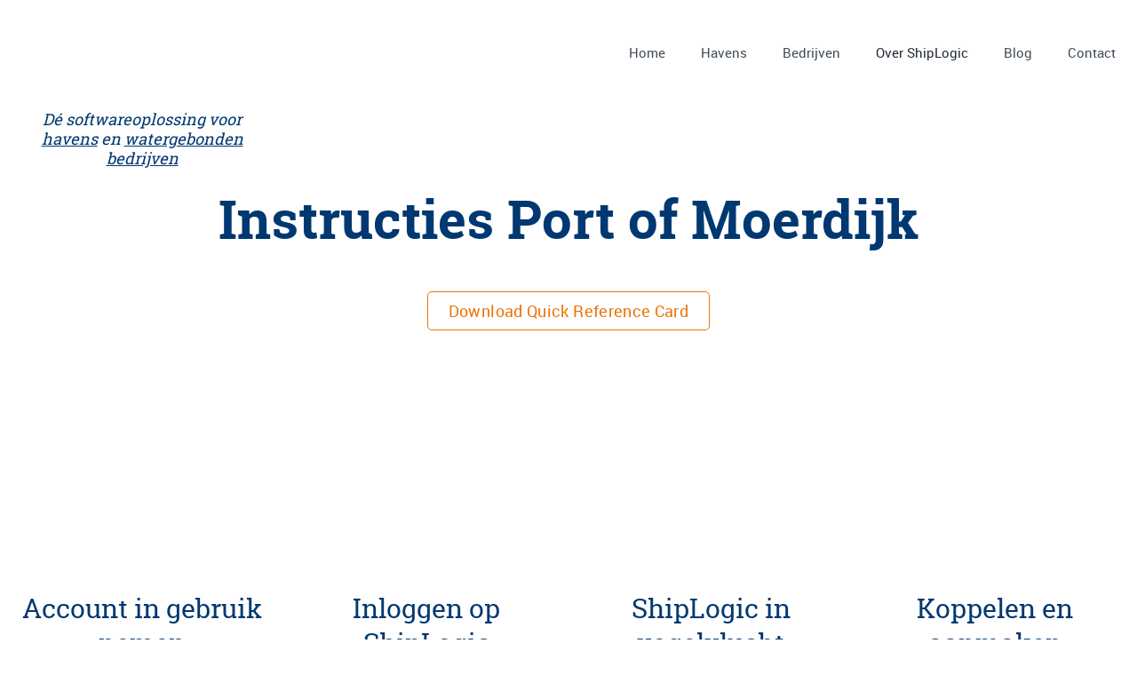

--- FILE ---
content_type: text/html; charset=UTF-8
request_url: https://www.shiplogic.nl/instructies/
body_size: 4107
content:
<!DOCTYPE html>
<html lang="nl">
    <head>
        <title>ShipLogic instructies</title>
<meta charset="utf-8">
<meta name="viewport" content="width=device-width, initial-scale=1.0">
<meta name="description" content="Filmpjes over het gebruik van ShipLogic">
<meta name="robots" content="noindex, nofollow">
<meta property="og:title" content="ShipLogic instructies">
<meta property="og:description" content="Filmpjes over het gebruik van ShipLogic">
<meta property="og:type" content="website">
<meta property="og:updated_time" content="1765976710">
<meta name="twitter:title" content="ShipLogic instructies">
<meta name="twitter:description" content="Filmpjes over het gebruik van ShipLogic">
        <link rel="shortcut icon" type="image/png" href="/assets/files/shiplogic-flavicon-62x62px.png">
        <link rel="canonical" href="https://www.shiplogic.nl/instructies/">
        <link rel="preload" href="/assets/fonts/roboto/roboto-medium.woff2" as="font" type="font/woff2" crossorigin="anonymous">
<link rel="preload" href="/assets/fonts/roboto/roboto-regular.woff2" as="font" type="font/woff2" crossorigin="anonymous">
<link rel="preload" href="/assets/fonts/roboto/roboto-light.woff2" as="font" type="font/woff2" crossorigin="anonymous">
<link rel="preload" href="/assets/fonts/roboto/roboto-bold.woff2" as="font" type="font/woff2" crossorigin="anonymous">
<link rel="preload" href="/assets/fonts/roboto-slab/roboto-slab-bold.woff2" as="font" type="font/woff2" crossorigin="anonymous">
<link rel="preload" href="/assets/fonts/roboto-slab/roboto-slab-regular.woff2" as="font" type="font/woff2" crossorigin="anonymous">
<link rel="stylesheet" href="/assets/css/fonts.css?v=1765976710">
        <link rel="stylesheet" href="/assets/css/website.css?v=1765976710">
        <link rel="stylesheet" href="/assets/css/page-1916187.css?v=1765976710">
        <script>
    const LANGUAGE_CODE = 'nl';
</script>
<script src="/assets/vendors/jquery/jquery.min.js"></script>
        <!--Start of Tawk.to Script-->
<script type="text/javascript">
var Tawk_API=Tawk_API||{}, Tawk_LoadStart=new Date();
(function(){
var s1=document.createElement("script"),s0=document.getElementsByTagName("script")[0];
s1.async=true;
s1.src='https://embed.tawk.to/5edf40379e5f69442290302b/default';
s1.charset='UTF-8';
s1.setAttribute('crossorigin','*');
s0.parentNode.insertBefore(s1,s0);
})();
</script>
<!--End of Tawk.to Script-->

<!-- 20230914 niet meer nodig <script src="https://kit.fontawesome.com/6fa9ddc157.js" crossorigin="anonymous"></script> -->
        
        <script src="/js/script.js" defer data-domain="shiplogic.nl"></script>
        <!-- Google tag (gtag.js) -->
<script async src="https://www.googletagmanager.com/gtag/js?id=G-E30BL59PVC"></script>
<script>
  window.dataLayer = window.dataLayer || [];
  function gtag(){dataLayer.push(arguments);}
  gtag('js', new Date());

  gtag('config', 'G-E30BL59PVC');
</script>
    </head>
    <body>
        
        
        <div class="page" id="page-1916187">
		<header id="block-4-18412039" class="light">
			<div class="container">
				<div class="row row-xs-split">
					<div class="col col-1">
						<div class="media-1 dark">
							<img src="/assets/files/shiplogic-logo-rgb-conv.svg" alt>
						</div>
					</div>
					<div class="col col-2">
						<div class="menu" data-menu_hamburger_size="sm">
							<nav class="menu-1 dark default-menu" data-levels="2">
								<ul><li class="page-1916173"><a href="/nl/">Home</a></li><li class="has-submenu page-1930936"><a href="/nl/havens/">Havens</a><div class="dropdown-menu-1 light dropdown-menu"><ul><li class="page-1916178"><a href="/nl/havens/zo-werkt-het/">Zo werkt het</a></li><li class="page-1916179"><a href="/nl/havens/aansluiten/">Aansluiten</a></li><li class="page-1916183"><a href="/nl/havens/abonnementen/">Abonnementen</a></li></ul></div></li><li class="has-submenu page-1930953"><a href="/nl/bedrijven/">Bedrijven</a><div class="dropdown-menu-1 light dropdown-menu"><ul><li class="page-1930954"><a href="/nl/bedrijven/zo-werkt-het/">Zo werkt het</a></li><li class="page-1930955"><a href="/nl/bedrijven/aansluiten/">Aansluiten</a></li><li class="page-1930956"><a href="/nl/bedrijven/abonnementen/">Abonnementen</a></li></ul></div></li><li class="active page-1916180"><a href="/nl/over-shiplogic/">Over ShipLogic</a></li><li class="page-1916181"><a href="/nl/blog/">Blog</a></li><li class="page-1916174"><a href="/nl/contact/">Contact</a></li></ul>
							</nav>
							<div class="control-1 dark hamburger-menu-handler" data-color="fill">
								<svg xmlns="http://www.w3.org/2000/svg" viewBox="0 0 448 512" id="svg-bwcbfzs43cw31diaw3du2c0y8igvlf5x"><path d="M16 132h416c8.837 0 16-7.163 16-16V76c0-8.837-7.163-16-16-16H16C7.163 60 0 67.163 0 76v40c0 8.837 7.163 16 16 16zm0 160h416c8.837 0 16-7.163 16-16v-40c0-8.837-7.163-16-16-16H16c-8.837 0-16 7.163-16 16v40c0 8.837 7.163 16 16 16zm0 160h416c8.837 0 16-7.163 16-16v-40c0-8.837-7.163-16-16-16H16c-8.837 0-16 7.163-16 16v40c0 8.837 7.163 16 16 16z"/></svg>
							</div>
							<nav class="hamburger-menu-1 dark hamburger-menu" data-levels="2">
								<div class="control-1 light hamburger-menu-close" data-color="fill">
									<svg xmlns="http://www.w3.org/2000/svg" viewBox="0 0 352 512" id="svg-r6nia2ux4qe7nckwxh5m5pywmc5bvvur"><path d="M242.72 256l100.07-100.07c12.28-12.28 12.28-32.19 0-44.48l-22.24-22.24c-12.28-12.28-32.19-12.28-44.48 0L176 189.28 75.93 89.21c-12.28-12.28-32.19-12.28-44.48 0L9.21 111.45c-12.28 12.28-12.28 32.19 0 44.48L109.28 256 9.21 356.07c-12.28 12.28-12.28 32.19 0 44.48l22.24 22.24c12.28 12.28 32.2 12.28 44.48 0L176 322.72l100.07 100.07c12.28 12.28 32.2 12.28 44.48 0l22.24-22.24c12.28-12.28 12.28-32.19 0-44.48L242.72 256z"/></svg>
								</div>
								<div class="container">
									<div class="row">
										<div class="col col-11">
											<div class="media-1 light" data-color="fill">
												<svg version="1.1" xmlns="http://www.w3.org/2000/svg" xmlns:xlink="http://www.w3.org/1999/xlink" x="0px" y="0px"
	 width="123.8px" height="26.7px" viewBox="0 0 123.8 26.7" style="enable-background:new 0 0 123.8 26.7;" xml:space="preserve" id="svg-kbqrvkxan4s3xuxp6rj0kznemwzmw6m7">
<style type="text/css">
	#svg-kbqrvkxan4s3xuxp6rj0kznemwzmw6m7 .st0{fill:#FFFFFF;}
</style>
<g>
	<path class="st0" d="M7,26.4V18L0,2h5.7l4.1,10.4h0.3L14,2h5.5l-7,16v8.4H7z"/>
	<path class="st0" d="M21.3,25.9c-1.1-0.5-1.7-1.4-2-2.6c-0.3-1.2-0.4-3.2-0.4-6c0-2.7,0.1-4.7,0.4-6c0.3-1.2,1-2.1,2-2.6
		C22.4,8.3,24.1,8,26.5,8s4.1,0.3,5.2,0.8c1,0.5,1.7,1.4,2,2.6c0.3,1.2,0.4,3.2,0.4,6c0,2.7-0.1,4.7-0.4,5.9c-0.3,1.2-1,2.1-2,2.6
		c-1,0.5-2.8,0.8-5.2,0.8S22.4,26.4,21.3,25.9z M28.3,22.3c0.3-0.2,0.5-0.6,0.6-1.3c0.1-0.6,0.1-1.9,0.1-3.7s0-3-0.1-3.7
		c-0.1-0.7-0.3-1.1-0.6-1.3c-0.3-0.2-0.9-0.3-1.7-0.3s-1.4,0.1-1.8,0.3c-0.3,0.2-0.5,0.6-0.6,1.3c-0.1,0.6-0.1,1.9-0.1,3.7
		c0,1.8,0,3.1,0.1,3.7s0.3,1,0.6,1.3c0.3,0.2,0.9,0.3,1.8,0.3S28,22.5,28.3,22.3z"/>
	<path class="st0" d="M47.2,24.2h-0.3c-0.8,1.6-2.3,2.5-4.7,2.5c-1.4,0-2.4-0.2-3.1-0.7c-0.7-0.5-1.2-1.2-1.4-2.2
		c-0.2-0.9-0.4-2.3-0.4-3.9V8.3h5.2V18c0,1.4,0,2.4,0.1,3c0.1,0.6,0.3,0.9,0.6,1.1c0.3,0.2,0.8,0.2,1.5,0.2c0.7,0,1.2-0.1,1.5-0.4
		c0.3-0.2,0.5-0.7,0.6-1.3C47,20,47,19,47,17.7V8.3h5.2v18.1h-4.9L47.2,24.2z"/>
	<path class="st0" d="M56.1,8.3H61l0.1,3.1h0.3c0.4-1.3,1-2.1,1.8-2.6C64,8.2,65.1,8,66.4,8v5c-1.3,0-2.3,0.2-3.1,0.5
		c-0.7,0.4-1.3,1-1.6,1.8c-0.3,0.9-0.5,2.1-0.5,3.6v7.5h-5.2V8.3z"/>
	<path class="st0" d="M69,26.1v-4.3c2.9,0.2,5,0.4,6.3,0.4c1,0,1.7,0,2.3-0.1c0.5-0.1,0.9-0.3,1.2-0.5c0.2-0.2,0.3-0.5,0.4-0.8
		c0.1-0.3,0.1-0.7,0.1-1.3c0-0.8,0-1.3-0.1-1.6c-0.1-0.3-0.3-0.6-0.6-0.7c-0.3-0.1-0.8-0.3-1.5-0.4L73,16.1c-1.8-0.3-3-1-3.7-2.1
		c-0.6-1.1-1-2.8-1-4.9c0-2.1,0.3-3.6,1-4.7c0.7-1.1,1.6-1.8,2.8-2.2s2.7-0.5,4.5-0.5c2.3,0,4.6,0.2,6.9,0.7v4.3
		c-2.1-0.3-4-0.4-5.7-0.4c-1.8,0-2.9,0.2-3.4,0.5c-0.3,0.2-0.5,0.4-0.5,0.7C74,7.7,74,8.2,74,8.8c0,0.7,0,1.2,0.1,1.5
		c0.1,0.3,0.2,0.5,0.5,0.6s0.7,0.2,1.3,0.3l4.2,0.6c0.9,0.1,1.7,0.4,2.4,0.7c0.6,0.3,1.1,0.9,1.5,1.7c0.5,1,0.7,2.5,0.7,4.5
		c0,2.3-0.3,4-1,5.2c-0.6,1.2-1.5,1.9-2.6,2.3c-1.1,0.4-2.5,0.5-4.3,0.5C73.9,26.7,71.3,26.5,69,26.1z"/>
	<path class="st0" d="M88,4.4V0h5.3v4.4H88z M88.1,26.4V8.3h5.2v18.1H88.1z"/>
	<path class="st0" d="M98.6,26.4v-14h-2.8V8.3h2.8V3h5.2v5.3h3.4v4.1h-3.4v14H98.6z"/>
	<path class="st0" d="M123.8,18.8h-9.6c0,1.3,0.1,2.2,0.2,2.6c0.1,0.5,0.5,0.8,1,1c0.5,0.2,1.5,0.2,2.8,0.2c1,0,2.7-0.1,4.9-0.3v3.8
		c-0.7,0.2-1.6,0.3-2.8,0.4s-2.3,0.2-3.4,0.2c-2.4,0-4.2-0.3-5.4-0.9s-1.8-1.5-2.1-2.8c-0.3-1.2-0.5-3.1-0.5-5.6
		c0-2.5,0.2-4.3,0.5-5.6c0.3-1.3,1-2.2,2.1-2.8c1.1-0.6,2.7-1,5-1c2.3,0,3.9,0.3,4.9,0.9c1,0.6,1.6,1.5,1.8,2.7
		c0.2,1.2,0.4,3.1,0.4,5.8V18.8z M115.1,12.2c-0.3,0.2-0.5,0.5-0.6,1c-0.1,0.5-0.2,1.4-0.2,2.5h4.7c0-1.2-0.1-2.1-0.2-2.6
		c-0.1-0.5-0.3-0.8-0.6-1c-0.3-0.2-0.8-0.2-1.5-0.2C115.9,11.9,115.4,12,115.1,12.2z"/>
</g>
</svg>
											</div>
											<div class="items">
												<ul><li class="page-1916173"><a href="/nl/">Home</a></li><li class="has-submenu page-1930936"><a href="/nl/havens/">Havens</a><ul><li class="page-1916178"><a href="/nl/havens/zo-werkt-het/">Zo werkt het</a></li><li class="page-1916179"><a href="/nl/havens/aansluiten/">Aansluiten</a></li><li class="page-1916183"><a href="/nl/havens/abonnementen/">Abonnementen</a></li></ul></li><li class="has-submenu page-1930953"><a href="/nl/bedrijven/">Bedrijven</a><ul><li class="page-1930954"><a href="/nl/bedrijven/zo-werkt-het/">Zo werkt het</a></li><li class="page-1930955"><a href="/nl/bedrijven/aansluiten/">Aansluiten</a></li><li class="page-1930956"><a href="/nl/bedrijven/abonnementen/">Abonnementen</a></li></ul></li><li class="active page-1916180"><a href="/nl/over-shiplogic/">Over ShipLogic</a></li><li class="page-1916181"><a href="/nl/blog/">Blog</a></li><li class="page-1916174"><a href="/nl/contact/">Contact</a></li></ul>
											</div>
										</div>
									</div>
								</div>
							</nav>
						</div>
					</div>
				</div>
			</div>
		</header>
		<section class="block-8-1 light">
			<div class="container container-1">
				<div class="row row-1">
					<div class="col col-1">
						<div class="box">
							<div class="heading-3 dark" data-effect="fade-in">D&eacute; softwareoplossing voor <a href="/nl/havens/">havens</a> en <a href="/nl/bedrijven/">watergebonden bedrijven</a></div>
						</div>
					</div>
				</div>
			</div>
		</section>
		<section id="block-8-18412040" class="light">
			<div class="container">
				<div class="row">
					<div class="col">
						<div class="box">
							<h1 class="heading-2 dark">Instructies Port of Moerdijk</h1>
							
						</div>
					</div>
				</div>
			</div>
		</section>
		<section id="block-56-18412043" class="light">
			<div class="container container-1">
				<div class="row row-1">
					<div class="col col-1">
						<div class="box">
							<div class="button-wrapper">
								<a class="button-3 dark" target="_blank" href="/assets/files/quick-reference-card.pdf">Download Quick Reference Card</a>
							</div>
						</div>
					</div>
				</div>
			</div>
		</section>
		<section id="block-19-18412042" class="light">
			<div class="container container-1">
				<div class="row row-1 equalize" data-collection="18412042">
					<article class="col col-1">
						<div class="box">
							<div class="media-3 dark" data-size="480x0" data-color="fill" data-contain>
								<iframe src="https://www.youtube.com/embed/5WnLKHntKbI?rel=0" allow="accelerometer; autoplay; clipboard-write; encrypted-media; gyroscope; picture-in-picture; web-share" referrerpolicy="strict-origin-when-cross-origin" allowfullscreen></iframe>
								<span class="video-play"></span>
							</div>
							<h2 class="heading-4 dark">
								<a href="/nl/instructies/account-in-gebruik-nemen/">Account in gebruik nemen</a>
							</h2>
							<div class="button-wrapper">
								<a class="button-5 dark" href="/nl/instructies/account-in-gebruik-nemen/">Bekijken</a>
							</div>
						</div>
					</article>
					<article class="col col-1">
						<div class="box">
							<div class="media-3 dark" data-size="480x0" data-color="fill" data-contain>
								<iframe src="https://www.youtube.com/embed/tR-wYFlN6HA?rel=0" allow="accelerometer; autoplay; clipboard-write; encrypted-media; gyroscope; picture-in-picture; web-share" referrerpolicy="strict-origin-when-cross-origin" allowfullscreen></iframe>
								<span class="video-play"></span>
							</div>
							<h2 class="heading-4 dark">
								<a href="/nl/instructies/inloggen-op-shiplogic/">Inloggen op ShipLogic</a>
							</h2>
							<div class="button-wrapper">
								<a class="button-5 dark" href="/nl/instructies/inloggen-op-shiplogic/">Bekijken</a>
							</div>
						</div>
					</article>
					<article class="col col-1">
						<div class="box">
							<div class="media-3 dark" data-size="480x0" data-color="fill" data-contain>
								<iframe src="https://www.youtube.com/embed/RV0sqM41-Xs?rel=0" allow="accelerometer; autoplay; clipboard-write; encrypted-media; gyroscope; picture-in-picture; web-share" referrerpolicy="strict-origin-when-cross-origin" allowfullscreen></iframe>
								<span class="video-play"></span>
							</div>
							<h2 class="heading-4 dark">
								<a href="/nl/instructies/shiplogic-in-vogelvlucht/">ShipLogic in vogelvlucht</a>
							</h2>
							<div class="button-wrapper">
								<a class="button-5 dark" href="/nl/instructies/shiplogic-in-vogelvlucht/">Bekijken</a>
							</div>
						</div>
					</article>
					<article class="col col-1">
						<div class="box">
							<div class="media-3 dark" data-size="480x0" data-color="fill" data-contain>
								<iframe src="https://www.youtube.com/embed/GObU0PGrlpo?rel=0" allow="accelerometer; autoplay; clipboard-write; encrypted-media; gyroscope; picture-in-picture; web-share" referrerpolicy="strict-origin-when-cross-origin" allowfullscreen></iframe>
								<span class="video-play"></span>
							</div>
							<h2 class="heading-4 dark">
								<a href="/nl/instructies/koppelen-en-aanmaken-schepen/">Koppelen en aanmaken schepen</a>
							</h2>
							<div class="button-wrapper">
								<a class="button-5 dark" href="/nl/instructies/koppelen-en-aanmaken-schepen/">Bekijken</a>
							</div>
						</div>
					</article>
					<article class="col col-1">
						<div class="box">
							<div class="media-3 dark" data-size="480x0" data-color="fill" data-contain>
								<iframe src="https://www.youtube.com/embed/SXaDyYvinJE?rel=0" allow="accelerometer; autoplay; clipboard-write; encrypted-media; gyroscope; picture-in-picture; web-share" referrerpolicy="strict-origin-when-cross-origin" allowfullscreen></iframe>
								<span class="video-play"></span>
							</div>
							<h2 class="heading-4 dark">
								<a href="/nl/instructies/scheepsbezoeken-bijhouden-op-de-kaart/">Scheepsbezoeken bijhouden op de kaart</a>
							</h2>
							<div class="button-wrapper">
								<a class="button-5 dark" href="/nl/instructies/scheepsbezoeken-bijhouden-op-de-kaart/">Bekijken</a>
							</div>
						</div>
					</article>
					<article class="col col-1">
						<div class="box">
							<div class="media-3 dark" data-size="480x0" data-color="fill" data-contain>
								<iframe src="https://www.youtube.com/embed/ng9r6w_NXcA?rel=0" allow="accelerometer; autoplay; clipboard-write; encrypted-media; gyroscope; picture-in-picture; web-share" referrerpolicy="strict-origin-when-cross-origin" allowfullscreen></iframe>
								<span class="video-play"></span>
							</div>
							<h2 class="heading-4 dark">
								<a href="/nl/instructies/lading-toevoegen/">Lading toevoegen</a>
							</h2>
							<div class="button-wrapper">
								<a class="button-5 dark" href="/nl/instructies/lading-toevoegen/">Bekijken</a>
							</div>
						</div>
					</article>				</div>
			</div>
		</section>
		<section id="block-15-18412041" class="light">
			<div class="container container-1">
				<div class="row row-2">
					<div class="col col-2 empty">
					</div>
				</div>
			</div>
		</section>
	</div>

        
        <script src="/assets/js/script.js?v=1765976710"></script>
<script>
    window.addEventListener('load', () => {
        new Menu();
new Video();
new Effect();
new Popin();
new Collection();

new Equalize({selector: '#block-19-18412042 .equalize'});
new Equalize({selector: '#block-15-18412041 .equalize'});

if (window.parent !== window) {
            window.parent.postMessage({'height': document.body.scrollHeight});
        }
    });
</script>
    </body>
</html>

--- FILE ---
content_type: text/css
request_url: https://www.shiplogic.nl/assets/css/website.css?v=1765976710
body_size: 23640
content:
::placeholder{opacity:1}body,div,header,nav,main,section,article,footer,h1,h2,h3,h4,h5,h6,p,a,span,dl,dt,dd,ol,ul,li,pre,xmp,figure,fieldset,legend,label,input,select,textarea,button,x-shape,x-shape-bg,x-gallery{box-sizing:border-box}body,h1,h2,h3,h4,h5,h6,p,dl,dd,ol,ul,hr,pre,xmp,figure,fieldset,input,select,textarea,button{margin:0}h1,h2,h3,h4,h5,h6{font-size:inherit;font-weight:inherit}ol,ul,fieldset,legend,input,textarea,button,th,td{padding:0}a,input,select,textarea,button,[contenteditable],[tabindex]{outline:none}a{color:inherit;-webkit-tap-highlight-color:transparent;text-decoration:none}a img{border-width:0}hr{border-style:solid;border-width:1px 0 0}fieldset,iframe{border-width:0}input:focus,select:focus,textarea:focus,button:focus{outline:none}input[type="button"],input[type="color"],input[type="date"],input[type="datetime-local"],input[type="email"],input[type="file"],input[type="month"],input[type="number"],input[type="password"],input[type="reset"],input[type="search"],input[type="submit"],input[type="tel"],input[type="text"],input[type="time"],input[type="url"],input[type="week"],select,textarea,button{border-radius:0;border-width:0;color:inherit;font:inherit}input[type="date"],input[type="datetime-local"],input[type="email"],input[type="file"],input[type="number"],input[type="password"],input[type="search"],input[type="tel"],input[type="text"],input[type="url"],textarea{appearance:none;background-color:transparent;display:block;width:100%}input[type="button"],input[type="reset"],input[type="submit"],button{appearance:button;cursor:pointer;white-space:nowrap}input[type="image"]{border-radius:0}button{background-color:transparent;border-width:0}table{border-collapse:collapse}th{text-align:left}x-shape,x-shape-bg,x-gallery{display:block}@keyframes spin{from{transform:rotate(0deg)}to{transform:rotate(360deg)}}.measure{display:block !important;overflow:hidden !important;visibility:hidden !important}.noheight{height:auto !important;max-height:none !important}.nowidth{max-width:none !important;width:auto !important}.notransform{transform:none !important}.notransition{transition-property:none !important}.container,.row,.col{display:flex;position:relative}.container,.col{flex-direction:column}.container>.row:first-child:last-child,.col>.row:first-child:last-child{flex-grow:1}.container{justify-content:center;margin-left:auto;margin-right:auto;max-width:100%;width:1024px}.row,.col{max-height:100%}.row{flex-wrap:wrap}.col{width:100%}.col>*{max-width:100%}.clearfix{clear:both;display:none}.hidden-xs{display:none !important}.visible-xs{display:block !important}.span-xs{padding:0 !important}.span-h-xs{padding-left:0 !important;padding-right:0 !important}.span-v-xs{padding-bottom:0 !important;padding-top:0 !important}.row-xs-split{flex-wrap:nowrap;justify-content:space-between}.row-xs-split>.col{width:auto}.col-xs-1{width:8.33333333%}.col-xs-2{width:16.66666667%}.col-xs-3{width:25%}.col-xs-4{width:33.33333333%}.col-xs-5{width:41.66666667%}.col-xs-6{width:50%}.col-xs-7{width:58.33333333%}.col-xs-8{width:66.66666667%}.col-xs-9{width:75%}.col-xs-10{width:83.33333333%}.col-xs-11{width:91.66666667%}.col-xs-12{width:100%}.col-xs-offset-0{margin-left:0}.col-xs-offset-1{margin-left:8.33333333%}.col-xs-offset-2{margin-left:16.66666667%}.col-xs-offset-3{margin-left:25%}.col-xs-offset-4{margin-left:33.33333333%}.col-xs-offset-5{margin-left:41.66666667%}.col-xs-offset-6{margin-left:50%}.col-xs-offset-7{margin-left:58.33333333%}.col-xs-offset-8{margin-left:66.66666667%}.col-xs-offset-9{margin-left:75%}.col-xs-offset-10{margin-left:83.33333333%}.col-xs-offset-11{margin-left:91.66666667%}.col-xs-offset-12{margin-left:100%}.col-xs-pull-0{right:0}.col-xs-pull-1{right:8.33333333%}.col-xs-pull-2{right:16.66666667%}.col-xs-pull-3{right:25%}.col-xs-pull-4{right:33.33333333%}.col-xs-pull-5{right:41.66666667%}.col-xs-pull-6{right:50%}.col-xs-pull-7{right:58.33333333%}.col-xs-pull-8{right:66.66666667%}.col-xs-pull-9{right:75%}.col-xs-pull-10{right:83.33333333%}.col-xs-pull-11{right:91.66666667%}.col-xs-pull-12{right:100%}.col-xs-push-0{left:0}.col-xs-push-1{left:8.33333333%}.col-xs-push-2{left:16.66666667%}.col-xs-push-3{left:25%}.col-xs-push-4{left:33.33333333%}.col-xs-push-5{left:41.66666667%}.col-xs-push-6{left:50%}.col-xs-push-7{left:58.33333333%}.col-xs-push-8{left:66.66666667%}.col-xs-push-9{left:75%}.col-xs-push-10{left:83.33333333%}.col-xs-push-11{left:91.66666667%}.col-xs-push-12{left:100%}@media (min-width:480px){.hidden-sm{display:none !important}.visible-sm{display:block !important}.span-sm{padding:0 !important}.span-h-sm{padding-left:0 !important;padding-right:0 !important}.span-v-sm{padding-bottom:0 !important;padding-top:0 !important}.row-sm-split{flex-wrap:nowrap;justify-content:space-between}.row-sm-split>.col{width:auto}.col-sm-1{width:8.33333333%}.col-sm-2{width:16.66666667%}.col-sm-3{width:25%}.col-sm-4{width:33.33333333%}.col-sm-5{width:41.66666667%}.col-sm-6{width:50%}.col-sm-7{width:58.33333333%}.col-sm-8{width:66.66666667%}.col-sm-9{width:75%}.col-sm-10{width:83.33333333%}.col-sm-11{width:91.66666667%}.col-sm-12{width:100%}.col-sm-offset-0{margin-left:0}.col-sm-offset-1{margin-left:8.33333333%}.col-sm-offset-2{margin-left:16.66666667%}.col-sm-offset-3{margin-left:25%}.col-sm-offset-4{margin-left:33.33333333%}.col-sm-offset-5{margin-left:41.66666667%}.col-sm-offset-6{margin-left:50%}.col-sm-offset-7{margin-left:58.33333333%}.col-sm-offset-8{margin-left:66.66666667%}.col-sm-offset-9{margin-left:75%}.col-sm-offset-10{margin-left:83.33333333%}.col-sm-offset-11{margin-left:91.66666667%}.col-sm-offset-12{margin-left:100%}.col-sm-pull-0{right:0}.col-sm-pull-1{right:8.33333333%}.col-sm-pull-2{right:16.66666667%}.col-sm-pull-3{right:25%}.col-sm-pull-4{right:33.33333333%}.col-sm-pull-5{right:41.66666667%}.col-sm-pull-6{right:50%}.col-sm-pull-7{right:58.33333333%}.col-sm-pull-8{right:66.66666667%}.col-sm-pull-9{right:75%}.col-sm-pull-10{right:83.33333333%}.col-sm-pull-11{right:91.66666667%}.col-sm-pull-12{right:100%}.col-sm-push-0{left:0}.col-sm-push-1{left:8.33333333%}.col-sm-push-2{left:16.66666667%}.col-sm-push-3{left:25%}.col-sm-push-4{left:33.33333333%}.col-sm-push-5{left:41.66666667%}.col-sm-push-6{left:50%}.col-sm-push-7{left:58.33333333%}.col-sm-push-8{left:66.66666667%}.col-sm-push-9{left:75%}.col-sm-push-10{left:83.33333333%}.col-sm-push-11{left:91.66666667%}.col-sm-push-12{left:100%}}@media (min-width:768px){.hidden-md{display:none !important}.visible-md{display:block !important}.span-md{padding:0 !important}.span-h-md{padding-left:0 !important;padding-right:0 !important}.span-v-md{padding-bottom:0 !important;padding-top:0 !important}.row-md-split{flex-wrap:nowrap;justify-content:space-between}.row-md-split>.col{width:auto}.col-md-1{width:8.33333333%}.col-md-2{width:16.66666667%}.col-md-3{width:25%}.col-md-4{width:33.33333333%}.col-md-5{width:41.66666667%}.col-md-6{width:50%}.col-md-7{width:58.33333333%}.col-md-8{width:66.66666667%}.col-md-9{width:75%}.col-md-10{width:83.33333333%}.col-md-11{width:91.66666667%}.col-md-12{width:100%}.col-md-offset-0{margin-left:0}.col-md-offset-1{margin-left:8.33333333%}.col-md-offset-2{margin-left:16.66666667%}.col-md-offset-3{margin-left:25%}.col-md-offset-4{margin-left:33.33333333%}.col-md-offset-5{margin-left:41.66666667%}.col-md-offset-6{margin-left:50%}.col-md-offset-7{margin-left:58.33333333%}.col-md-offset-8{margin-left:66.66666667%}.col-md-offset-9{margin-left:75%}.col-md-offset-10{margin-left:83.33333333%}.col-md-offset-11{margin-left:91.66666667%}.col-md-offset-12{margin-left:100%}.col-md-pull-0{right:0}.col-md-pull-1{right:8.33333333%}.col-md-pull-2{right:16.66666667%}.col-md-pull-3{right:25%}.col-md-pull-4{right:33.33333333%}.col-md-pull-5{right:41.66666667%}.col-md-pull-6{right:50%}.col-md-pull-7{right:58.33333333%}.col-md-pull-8{right:66.66666667%}.col-md-pull-9{right:75%}.col-md-pull-10{right:83.33333333%}.col-md-pull-11{right:91.66666667%}.col-md-pull-12{right:100%}.col-md-push-0{left:0}.col-md-push-1{left:8.33333333%}.col-md-push-2{left:16.66666667%}.col-md-push-3{left:25%}.col-md-push-4{left:33.33333333%}.col-md-push-5{left:41.66666667%}.col-md-push-6{left:50%}.col-md-push-7{left:58.33333333%}.col-md-push-8{left:66.66666667%}.col-md-push-9{left:75%}.col-md-push-10{left:83.33333333%}.col-md-push-11{left:91.66666667%}.col-md-push-12{left:100%}}@media (min-width:1024px){.hidden-lg{display:none !important}.visible-lg{display:block !important}.span-lg{padding:0 !important}.span-h-lg{padding-left:0 !important;padding-right:0 !important}.span-v-lg{padding-bottom:0 !important;padding-top:0 !important}.row-lg-split{flex-wrap:nowrap;justify-content:space-between}.row-lg-split>.col{width:auto}.col-lg-1{width:8.33333333%}.col-lg-2{width:16.66666667%}.col-lg-3{width:25%}.col-lg-4{width:33.33333333%}.col-lg-5{width:41.66666667%}.col-lg-6{width:50%}.col-lg-7{width:58.33333333%}.col-lg-8{width:66.66666667%}.col-lg-9{width:75%}.col-lg-10{width:83.33333333%}.col-lg-11{width:91.66666667%}.col-lg-12{width:100%}.col-lg-offset-0{margin-left:0}.col-lg-offset-1{margin-left:8.33333333%}.col-lg-offset-2{margin-left:16.66666667%}.col-lg-offset-3{margin-left:25%}.col-lg-offset-4{margin-left:33.33333333%}.col-lg-offset-5{margin-left:41.66666667%}.col-lg-offset-6{margin-left:50%}.col-lg-offset-7{margin-left:58.33333333%}.col-lg-offset-8{margin-left:66.66666667%}.col-lg-offset-9{margin-left:75%}.col-lg-offset-10{margin-left:83.33333333%}.col-lg-offset-11{margin-left:91.66666667%}.col-lg-offset-12{margin-left:100%}.col-lg-pull-0{right:0}.col-lg-pull-1{right:8.33333333%}.col-lg-pull-2{right:16.66666667%}.col-lg-pull-3{right:25%}.col-lg-pull-4{right:33.33333333%}.col-lg-pull-5{right:41.66666667%}.col-lg-pull-6{right:50%}.col-lg-pull-7{right:58.33333333%}.col-lg-pull-8{right:66.66666667%}.col-lg-pull-9{right:75%}.col-lg-pull-10{right:83.33333333%}.col-lg-pull-11{right:91.66666667%}.col-lg-pull-12{right:100%}.col-lg-push-0{left:0}.col-lg-push-1{left:8.33333333%}.col-lg-push-2{left:16.66666667%}.col-lg-push-3{left:25%}.col-lg-push-4{left:33.33333333%}.col-lg-push-5{left:41.66666667%}.col-lg-push-6{left:50%}.col-lg-push-7{left:58.33333333%}.col-lg-push-8{left:66.66666667%}.col-lg-push-9{left:75%}.col-lg-push-10{left:83.33333333%}.col-lg-push-11{left:91.66666667%}.col-lg-push-12{left:100%}}@media (min-width:1280px){.hidden-xl{display:none !important}.visible-xl{display:block !important}.span-xl{padding:0 !important}.span-h-xl{padding-left:0 !important;padding-right:0 !important}.span-v-xl{padding-bottom:0 !important;padding-top:0 !important}.row-xl-split{flex-wrap:nowrap;justify-content:space-between}.row-xl-split>.col{width:auto}.col-xl-1{width:8.33333333%}.col-xl-2{width:16.66666667%}.col-xl-3{width:25%}.col-xl-4{width:33.33333333%}.col-xl-5{width:41.66666667%}.col-xl-6{width:50%}.col-xl-7{width:58.33333333%}.col-xl-8{width:66.66666667%}.col-xl-9{width:75%}.col-xl-10{width:83.33333333%}.col-xl-11{width:91.66666667%}.col-xl-12{width:100%}.col-xl-offset-0{margin-left:0}.col-xl-offset-1{margin-left:8.33333333%}.col-xl-offset-2{margin-left:16.66666667%}.col-xl-offset-3{margin-left:25%}.col-xl-offset-4{margin-left:33.33333333%}.col-xl-offset-5{margin-left:41.66666667%}.col-xl-offset-6{margin-left:50%}.col-xl-offset-7{margin-left:58.33333333%}.col-xl-offset-8{margin-left:66.66666667%}.col-xl-offset-9{margin-left:75%}.col-xl-offset-10{margin-left:83.33333333%}.col-xl-offset-11{margin-left:91.66666667%}.col-xl-offset-12{margin-left:100%}.col-xl-pull-0{right:0}.col-xl-pull-1{right:8.33333333%}.col-xl-pull-2{right:16.66666667%}.col-xl-pull-3{right:25%}.col-xl-pull-4{right:33.33333333%}.col-xl-pull-5{right:41.66666667%}.col-xl-pull-6{right:50%}.col-xl-pull-7{right:58.33333333%}.col-xl-pull-8{right:66.66666667%}.col-xl-pull-9{right:75%}.col-xl-pull-10{right:83.33333333%}.col-xl-pull-11{right:91.66666667%}.col-xl-pull-12{right:100%}.col-xl-push-0{left:0}.col-xl-push-1{left:8.33333333%}.col-xl-push-2{left:16.66666667%}.col-xl-push-3{left:25%}.col-xl-push-4{left:33.33333333%}.col-xl-push-5{left:41.66666667%}.col-xl-push-6{left:50%}.col-xl-push-7{left:58.33333333%}.col-xl-push-8{left:66.66666667%}.col-xl-push-9{left:75%}.col-xl-push-10{left:83.33333333%}.col-xl-push-11{left:91.66666667%}.col-xl-push-12{left:100%}}body{overflow-x:hidden}body.disabled::after,body.loading::after{content:"";inset:0;position:fixed}body.loading{opacity:0.5}.page{align-items:center;display:flex;flex-direction:column;justify-content:flex-start;min-height:100vh;position:relative}.page>*{width:100%}.page header,.page section,.page footer{display:flex;flex-direction:column;flex-shrink:0;position:relative}.page header>*,.page section>*,.page footer>*{max-width:100%}.page header>.container,.page section>.container,.page footer>.container{flex-grow:1;max-height:100%}div:not(.timeline):empty,article:empty,form:empty,fieldset:empty{padding:0 !important}.box,[class^="box-"],[class*=" box-"]{position:relative}.box,[class^="box-"],[class*=" box-"],.box>x-shape,[class^="box-"]>x-shape,[class*=" box-"]>x-shape{display:flex;flex-direction:column}.box:last-child,[class^="box-"]:last-child,[class*=" box-"]:last-child{margin-bottom:0 !important;margin-right:0 !important}.menu-1 ul,.menu-2 ul,.menu-3 ul,.menu-4 ul,.menu-5 ul,.menu-6 ul,.dropdown-menu-1 ul,.dropdown-menu-2 ul,.dropdown-menu-3 ul,.hamburger-menu-1 ul,.hamburger-menu-2 ul,.hamburger-menu-3 ul,.hamburger-menu-4 ul{display:flex;flex-direction:column;list-style-type:none}.menu-1 ul li>a,.menu-2 ul li>a,.menu-3 ul li>a,.menu-4 ul li>a,.menu-5 ul li>a,.menu-6 ul li>a,.dropdown-menu-1 ul li>a,.dropdown-menu-2 ul li>a,.dropdown-menu-3 ul li>a,.hamburger-menu-1 ul li>a,.hamburger-menu-2 ul li>a,.hamburger-menu-3 ul li>a,.hamburger-menu-4 ul li>a,.menu-1 ul li>a span,.menu-2 ul li>a span,.menu-3 ul li>a span,.menu-4 ul li>a span,.menu-5 ul li>a span,.menu-6 ul li>a span,.dropdown-menu-1 ul li>a span,.dropdown-menu-2 ul li>a span,.dropdown-menu-3 ul li>a span,.hamburger-menu-1 ul li>a span,.hamburger-menu-2 ul li>a span,.hamburger-menu-3 ul li>a span,.hamburger-menu-4 ul li>a span{display:block}.menu-1 ul li>a .image>img,.menu-2 ul li>a .image>img,.menu-3 ul li>a .image>img,.menu-4 ul li>a .image>img,.menu-5 ul li>a .image>img,.menu-6 ul li>a .image>img,.dropdown-menu-1 ul li>a .image>img,.dropdown-menu-2 ul li>a .image>img,.dropdown-menu-3 ul li>a .image>img,.hamburger-menu-1 ul li>a .image>img,.hamburger-menu-2 ul li>a .image>img,.hamburger-menu-3 ul li>a .image>img,.hamburger-menu-4 ul li>a .image>img,.menu-1 ul li>a .icon>img,.menu-2 ul li>a .icon>img,.menu-3 ul li>a .icon>img,.menu-4 ul li>a .icon>img,.menu-5 ul li>a .icon>img,.menu-6 ul li>a .icon>img,.dropdown-menu-1 ul li>a .icon>img,.dropdown-menu-2 ul li>a .icon>img,.dropdown-menu-3 ul li>a .icon>img,.hamburger-menu-1 ul li>a .icon>img,.hamburger-menu-2 ul li>a .icon>img,.hamburger-menu-3 ul li>a .icon>img,.hamburger-menu-4 ul li>a .icon>img,.menu-1 ul li>a .image>svg,.menu-2 ul li>a .image>svg,.menu-3 ul li>a .image>svg,.menu-4 ul li>a .image>svg,.menu-5 ul li>a .image>svg,.menu-6 ul li>a .image>svg,.dropdown-menu-1 ul li>a .image>svg,.dropdown-menu-2 ul li>a .image>svg,.dropdown-menu-3 ul li>a .image>svg,.hamburger-menu-1 ul li>a .image>svg,.hamburger-menu-2 ul li>a .image>svg,.hamburger-menu-3 ul li>a .image>svg,.hamburger-menu-4 ul li>a .image>svg,.menu-1 ul li>a .icon>svg,.menu-2 ul li>a .icon>svg,.menu-3 ul li>a .icon>svg,.menu-4 ul li>a .icon>svg,.menu-5 ul li>a .icon>svg,.menu-6 ul li>a .icon>svg,.dropdown-menu-1 ul li>a .icon>svg,.dropdown-menu-2 ul li>a .icon>svg,.dropdown-menu-3 ul li>a .icon>svg,.hamburger-menu-1 ul li>a .icon>svg,.hamburger-menu-2 ul li>a .icon>svg,.hamburger-menu-3 ul li>a .icon>svg,.hamburger-menu-4 ul li>a .icon>svg{max-height:100%;max-width:100%;min-height:100%;min-width:100%;vertical-align:top}.menu-1 ul li>a .image>img,.menu-2 ul li>a .image>img,.menu-3 ul li>a .image>img,.menu-4 ul li>a .image>img,.menu-5 ul li>a .image>img,.menu-6 ul li>a .image>img,.dropdown-menu-1 ul li>a .image>img,.dropdown-menu-2 ul li>a .image>img,.dropdown-menu-3 ul li>a .image>img,.hamburger-menu-1 ul li>a .image>img,.hamburger-menu-2 ul li>a .image>img,.hamburger-menu-3 ul li>a .image>img,.hamburger-menu-4 ul li>a .image>img{object-fit:cover}.menu-1 ul li>a .icon>img,.menu-2 ul li>a .icon>img,.menu-3 ul li>a .icon>img,.menu-4 ul li>a .icon>img,.menu-5 ul li>a .icon>img,.menu-6 ul li>a .icon>img,.dropdown-menu-1 ul li>a .icon>img,.dropdown-menu-2 ul li>a .icon>img,.dropdown-menu-3 ul li>a .icon>img,.hamburger-menu-1 ul li>a .icon>img,.hamburger-menu-2 ul li>a .icon>img,.hamburger-menu-3 ul li>a .icon>img,.hamburger-menu-4 ul li>a .icon>img{object-fit:contain}.menu-1 ul li:last-child,.menu-2 ul li:last-child,.menu-3 ul li:last-child,.menu-4 ul li:last-child,.menu-5 ul li:last-child,.menu-6 ul li:last-child,.dropdown-menu-1 ul li:last-child,.dropdown-menu-2 ul li:last-child,.dropdown-menu-3 ul li:last-child,.hamburger-menu-1 ul li:last-child,.hamburger-menu-2 ul li:last-child,.hamburger-menu-3 ul li:last-child,.hamburger-menu-4 ul li:last-child{margin-bottom:0 !important;margin-right:0 !important}.menu-1>ul:last-child,.dropdown-menu-1>ul:last-child,.dropdown-menu-2>ul:last-child{margin-bottom:0 !important;margin-right:0 !important}.menu-2 ul:last-child,.menu-3 ul:last-child,.menu-4 ul:last-child,.menu-5 ul:last-child,.menu-6 ul:last-child,.dropdown-menu-3 ul:last-child,.hamburger-menu-1 ul:last-child,.hamburger-menu-2 ul:last-child,.hamburger-menu-3 ul:last-child,.hamburger-menu-4 ul:last-child{margin-bottom:0 !important;margin-right:0 !important}.menu-1,.menu-2,.menu-3,.menu-4,.menu-5,.menu-6{display:flex;flex-direction:column}.menu-1:last-child,.menu-2:last-child,.menu-3:last-child,.menu-4:last-child,.menu-5:last-child,.menu-6:last-child{margin-bottom:0 !important;margin-right:0 !important}.dropdown-menu-1 li ul,.dropdown-menu-2 li ul{position:fixed}.dropdown-menu-1 li:not(.enter)>ul,.dropdown-menu-2 li:not(.enter)>ul{display:none}.dropdown-menu-2>ul>li>a{display:flex}.dropdown-menu-2>ul>li>a .icon{flex-shrink:0}.dropdown-menu-2>ul>li>a .text{align-self:center}.dropdown-menu-3{display:flex;justify-content:center;left:0;right:0}.dropdown-menu-3>ul{display:flex;flex-wrap:wrap;max-width:100%}.hamburger-menu-1>.container,.hamburger-menu-2>.container,.hamburger-menu-3>.container,.hamburger-menu-4>.container{min-height:100%}.hamburger-menu-1>.container>.row:last-child,.hamburger-menu-2>.container>.row:last-child,.hamburger-menu-3>.container>.row:last-child,.hamburger-menu-4>.container>.row:last-child{flex-grow:1}.hamburger-menu-1{bottom:0;top:0}.hamburger-menu-2{bottom:0}.hamburger-menu-3{top:0}.hamburger-menu-4{bottom:0;top:0}.filter-menu-1>.container,.filter-menu-2>.container,.filter-menu-3>.container{min-height:100%}.filter-menu-1>.container>.row:last-child,.filter-menu-2>.container>.row:last-child,.filter-menu-3>.container>.row:last-child{flex-grow:1}.filter-menu-1{bottom:0;top:0}.filter-menu-3{top:0}.card-1,.card-2,.card-3,.card-4,.card-5,.card-6{display:flex;flex-direction:column;max-width:100%;position:relative}.card-1>x-shape,.card-2>x-shape,.card-3>x-shape,.card-4>x-shape,.card-5>x-shape,.card-6>x-shape{display:flex;flex-direction:column}.card-1:last-child,.card-2:last-child,.card-3:last-child,.card-4:last-child,.card-5:last-child{margin-bottom:0 !important;margin-right:0 !important}.card-3,.card-4{flex-grow:1}a.heading-1,a.heading-2,a.heading-3,a.heading-4,a.heading-5,a.heading-6,a.heading-7,a.heading-8{display:block}.heading-1:last-child,.heading-2:last-child,.heading-3:last-child,.heading-4:last-child,.heading-5:last-child,.heading-6:last-child,.heading-7:last-child,.heading-8:last-child{margin-bottom:0 !important;margin-right:0 !important}.text-1 p:not([class^="heading-"]),.text-2 p:not([class^="heading-"]),.text-3 p:not([class^="heading-"]),.text-4 p:not([class^="heading-"]),.text-5 p:not([class^="heading-"]),.text-6 p:not([class^="heading-"]),.text-7 p:not([class^="heading-"]),.text-1 ul,.text-2 ul,.text-3 ul,.text-4 ul,.text-5 ul,.text-6 ul,.text-7 ul,.text-1 ol,.text-2 ol,.text-3 ol,.text-4 ol,.text-5 ol,.text-6 ol,.text-7 ol,.text-1 hr,.text-2 hr,.text-3 hr,.text-4 hr,.text-5 hr,.text-6 hr,.text-7 hr,.text-1 table,.text-2 table,.text-3 table,.text-4 table,.text-5 table,.text-6 table,.text-7 table{margin-bottom:2em}.text-1 p:not([class^="heading-"]):last-of-type,.text-2 p:not([class^="heading-"]):last-of-type,.text-3 p:not([class^="heading-"]):last-of-type,.text-4 p:not([class^="heading-"]):last-of-type,.text-5 p:not([class^="heading-"]):last-of-type,.text-6 p:not([class^="heading-"]):last-of-type,.text-7 p:not([class^="heading-"]):last-of-type,.text-1 ul:last-of-type,.text-2 ul:last-of-type,.text-3 ul:last-of-type,.text-4 ul:last-of-type,.text-5 ul:last-of-type,.text-6 ul:last-of-type,.text-7 ul:last-of-type,.text-1 ol:last-of-type,.text-2 ol:last-of-type,.text-3 ol:last-of-type,.text-4 ol:last-of-type,.text-5 ol:last-of-type,.text-6 ol:last-of-type,.text-7 ol:last-of-type,.text-1 hr:last-of-type,.text-2 hr:last-of-type,.text-3 hr:last-of-type,.text-4 hr:last-of-type,.text-5 hr:last-of-type,.text-6 hr:last-of-type,.text-7 hr:last-of-type,.text-1 table:last-of-type,.text-2 table:last-of-type,.text-3 table:last-of-type,.text-4 table:last-of-type,.text-5 table:last-of-type,.text-6 table:last-of-type,.text-7 table:last-of-type{margin-bottom:0 !important}.text-1 p:not([class^="heading-"]):last-of-type+p,.text-2 p:not([class^="heading-"]):last-of-type+p,.text-3 p:not([class^="heading-"]):last-of-type+p,.text-4 p:not([class^="heading-"]):last-of-type+p,.text-5 p:not([class^="heading-"]):last-of-type+p,.text-6 p:not([class^="heading-"]):last-of-type+p,.text-7 p:not([class^="heading-"]):last-of-type+p,.text-1 ul:last-of-type+p,.text-2 ul:last-of-type+p,.text-3 ul:last-of-type+p,.text-4 ul:last-of-type+p,.text-5 ul:last-of-type+p,.text-6 ul:last-of-type+p,.text-7 ul:last-of-type+p,.text-1 ol:last-of-type+p,.text-2 ol:last-of-type+p,.text-3 ol:last-of-type+p,.text-4 ol:last-of-type+p,.text-5 ol:last-of-type+p,.text-6 ol:last-of-type+p,.text-7 ol:last-of-type+p,.text-1 hr:last-of-type+p,.text-2 hr:last-of-type+p,.text-3 hr:last-of-type+p,.text-4 hr:last-of-type+p,.text-5 hr:last-of-type+p,.text-6 hr:last-of-type+p,.text-7 hr:last-of-type+p,.text-1 table:last-of-type+p,.text-2 table:last-of-type+p,.text-3 table:last-of-type+p,.text-4 table:last-of-type+p,.text-5 table:last-of-type+p,.text-6 table:last-of-type+p,.text-7 table:last-of-type+p,.text-1 p:not([class^="heading-"]):last-of-type+ul,.text-2 p:not([class^="heading-"]):last-of-type+ul,.text-3 p:not([class^="heading-"]):last-of-type+ul,.text-4 p:not([class^="heading-"]):last-of-type+ul,.text-5 p:not([class^="heading-"]):last-of-type+ul,.text-6 p:not([class^="heading-"]):last-of-type+ul,.text-7 p:not([class^="heading-"]):last-of-type+ul,.text-1 ul:last-of-type+ul,.text-2 ul:last-of-type+ul,.text-3 ul:last-of-type+ul,.text-4 ul:last-of-type+ul,.text-5 ul:last-of-type+ul,.text-6 ul:last-of-type+ul,.text-7 ul:last-of-type+ul,.text-1 ol:last-of-type+ul,.text-2 ol:last-of-type+ul,.text-3 ol:last-of-type+ul,.text-4 ol:last-of-type+ul,.text-5 ol:last-of-type+ul,.text-6 ol:last-of-type+ul,.text-7 ol:last-of-type+ul,.text-1 hr:last-of-type+ul,.text-2 hr:last-of-type+ul,.text-3 hr:last-of-type+ul,.text-4 hr:last-of-type+ul,.text-5 hr:last-of-type+ul,.text-6 hr:last-of-type+ul,.text-7 hr:last-of-type+ul,.text-1 table:last-of-type+ul,.text-2 table:last-of-type+ul,.text-3 table:last-of-type+ul,.text-4 table:last-of-type+ul,.text-5 table:last-of-type+ul,.text-6 table:last-of-type+ul,.text-7 table:last-of-type+ul,.text-1 p:not([class^="heading-"]):last-of-type+ol,.text-2 p:not([class^="heading-"]):last-of-type+ol,.text-3 p:not([class^="heading-"]):last-of-type+ol,.text-4 p:not([class^="heading-"]):last-of-type+ol,.text-5 p:not([class^="heading-"]):last-of-type+ol,.text-6 p:not([class^="heading-"]):last-of-type+ol,.text-7 p:not([class^="heading-"]):last-of-type+ol,.text-1 ul:last-of-type+ol,.text-2 ul:last-of-type+ol,.text-3 ul:last-of-type+ol,.text-4 ul:last-of-type+ol,.text-5 ul:last-of-type+ol,.text-6 ul:last-of-type+ol,.text-7 ul:last-of-type+ol,.text-1 ol:last-of-type+ol,.text-2 ol:last-of-type+ol,.text-3 ol:last-of-type+ol,.text-4 ol:last-of-type+ol,.text-5 ol:last-of-type+ol,.text-6 ol:last-of-type+ol,.text-7 ol:last-of-type+ol,.text-1 hr:last-of-type+ol,.text-2 hr:last-of-type+ol,.text-3 hr:last-of-type+ol,.text-4 hr:last-of-type+ol,.text-5 hr:last-of-type+ol,.text-6 hr:last-of-type+ol,.text-7 hr:last-of-type+ol,.text-1 table:last-of-type+ol,.text-2 table:last-of-type+ol,.text-3 table:last-of-type+ol,.text-4 table:last-of-type+ol,.text-5 table:last-of-type+ol,.text-6 table:last-of-type+ol,.text-7 table:last-of-type+ol,.text-1 p:not([class^="heading-"]):last-of-type+hr,.text-2 p:not([class^="heading-"]):last-of-type+hr,.text-3 p:not([class^="heading-"]):last-of-type+hr,.text-4 p:not([class^="heading-"]):last-of-type+hr,.text-5 p:not([class^="heading-"]):last-of-type+hr,.text-6 p:not([class^="heading-"]):last-of-type+hr,.text-7 p:not([class^="heading-"]):last-of-type+hr,.text-1 ul:last-of-type+hr,.text-2 ul:last-of-type+hr,.text-3 ul:last-of-type+hr,.text-4 ul:last-of-type+hr,.text-5 ul:last-of-type+hr,.text-6 ul:last-of-type+hr,.text-7 ul:last-of-type+hr,.text-1 ol:last-of-type+hr,.text-2 ol:last-of-type+hr,.text-3 ol:last-of-type+hr,.text-4 ol:last-of-type+hr,.text-5 ol:last-of-type+hr,.text-6 ol:last-of-type+hr,.text-7 ol:last-of-type+hr,.text-1 hr:last-of-type+hr,.text-2 hr:last-of-type+hr,.text-3 hr:last-of-type+hr,.text-4 hr:last-of-type+hr,.text-5 hr:last-of-type+hr,.text-6 hr:last-of-type+hr,.text-7 hr:last-of-type+hr,.text-1 table:last-of-type+hr,.text-2 table:last-of-type+hr,.text-3 table:last-of-type+hr,.text-4 table:last-of-type+hr,.text-5 table:last-of-type+hr,.text-6 table:last-of-type+hr,.text-7 table:last-of-type+hr,.text-1 p:not([class^="heading-"]):last-of-type+table,.text-2 p:not([class^="heading-"]):last-of-type+table,.text-3 p:not([class^="heading-"]):last-of-type+table,.text-4 p:not([class^="heading-"]):last-of-type+table,.text-5 p:not([class^="heading-"]):last-of-type+table,.text-6 p:not([class^="heading-"]):last-of-type+table,.text-7 p:not([class^="heading-"]):last-of-type+table,.text-1 ul:last-of-type+table,.text-2 ul:last-of-type+table,.text-3 ul:last-of-type+table,.text-4 ul:last-of-type+table,.text-5 ul:last-of-type+table,.text-6 ul:last-of-type+table,.text-7 ul:last-of-type+table,.text-1 ol:last-of-type+table,.text-2 ol:last-of-type+table,.text-3 ol:last-of-type+table,.text-4 ol:last-of-type+table,.text-5 ol:last-of-type+table,.text-6 ol:last-of-type+table,.text-7 ol:last-of-type+table,.text-1 hr:last-of-type+table,.text-2 hr:last-of-type+table,.text-3 hr:last-of-type+table,.text-4 hr:last-of-type+table,.text-5 hr:last-of-type+table,.text-6 hr:last-of-type+table,.text-7 hr:last-of-type+table,.text-1 table:last-of-type+table,.text-2 table:last-of-type+table,.text-3 table:last-of-type+table,.text-4 table:last-of-type+table,.text-5 table:last-of-type+table,.text-6 table:last-of-type+table,.text-7 table:last-of-type+table{margin-top:2em}.text-1 ul,.text-2 ul,.text-3 ul,.text-4 ul,.text-5 ul,.text-6 ul,.text-7 ul,.text-1 ol,.text-2 ol,.text-3 ol,.text-4 ol,.text-5 ol,.text-6 ol,.text-7 ol{padding-left:40px}.text-1 li:last-child,.text-2 li:last-child,.text-3 li:last-child,.text-4 li:last-child,.text-5 li:last-child,.text-6 li:last-child,.text-7 li:last-child{border-bottom-width:0 !important}.text-1 img,.text-2 img,.text-3 img,.text-4 img,.text-5 img,.text-6 img,.text-7 img,.text-1 video,.text-2 video,.text-3 video,.text-4 video,.text-5 video,.text-6 video,.text-7 video,.text-1 .video,.text-2 .video,.text-3 .video,.text-4 .video,.text-5 .video,.text-6 .video,.text-7 .video{max-width:100%}.text-1 .video,.text-2 .video,.text-3 .video,.text-4 .video,.text-5 .video,.text-6 .video,.text-7 .video{display:inline-block;position:relative;width:100%}.text-1 .video iframe,.text-2 .video iframe,.text-3 .video iframe,.text-4 .video iframe,.text-5 .video iframe,.text-6 .video iframe,.text-7 .video iframe{height:100%;left:0;position:absolute;top:0;width:100%}.text-1 .video::before,.text-2 .video::before,.text-3 .video::before,.text-4 .video::before,.text-5 .video::before,.text-6 .video::before,.text-7 .video::before{content:"";display:block;padding-bottom:56.25%}.text-1 table,.text-2 table,.text-3 table,.text-4 table,.text-5 table,.text-6 table,.text-7 table{width:100%}.text-1:last-child,.text-2:last-child,.text-3:last-child,.text-4:last-child,.text-5:last-child,.text-6:last-child,.text-7:last-child{margin-bottom:0 !important;margin-right:0 !important}.number-1,.number-2,.number-3,.number-4{align-content:center;align-items:center;display:flex;flex-wrap:wrap;justify-content:center}.number-1:last-child,.number-2:last-child,.number-3:last-child,.number-4:last-child{margin-bottom:0 !important;margin-right:0 !important}.button-wrapper{align-items:center;display:flex;flex-wrap:wrap;pointer-events:none}.button-wrapper>*{pointer-events:auto}.button-wrapper:last-child{margin-bottom:0 !important;margin-right:0 !important}.button-1,.button-2,.button-3,.button-4,.button-5,.button-6{-webkit-tap-highlight-color:transparent;font-style:normal;font-weight:normal;letter-spacing:normal;text-decoration:none;text-shadow:none;text-transform:none;user-select:none;white-space:normal}div.button-1,div.button-2,div.button-3,div.button-4,div.button-5,div.button-6{cursor:default}:not(.button-wrapper)>.button-1,:not(.button-wrapper)>.button-2,:not(.button-wrapper)>.button-3,:not(.button-wrapper)>.button-4,:not(.button-wrapper)>.button-5,:not(.button-wrapper)>.button-6{display:inline-block;vertical-align:middle}:not(.button-wrapper)>.button-1:last-child,:not(.button-wrapper)>.button-2:last-child,:not(.button-wrapper)>.button-3:last-child,:not(.button-wrapper)>.button-4:last-child,:not(.button-wrapper)>.button-5:last-child,:not(.button-wrapper)>.button-6:last-child{margin-bottom:0 !important;margin-right:0 !important}:not(.button-wrapper).box>.button-1,:not(.button-wrapper) [class^="box-"]>.button-1,:not(.button-wrapper) [class*=" box-"]>.button-1,:not(.button-wrapper).box>.button-2,:not(.button-wrapper) [class^="box-"]>.button-2,:not(.button-wrapper) [class*=" box-"]>.button-2,:not(.button-wrapper).box>.button-3,:not(.button-wrapper) [class^="box-"]>.button-3,:not(.button-wrapper) [class*=" box-"]>.button-3,:not(.button-wrapper).box>.button-4,:not(.button-wrapper) [class^="box-"]>.button-4,:not(.button-wrapper) [class*=" box-"]>.button-4,:not(.button-wrapper).box>.button-5,:not(.button-wrapper) [class^="box-"]>.button-5,:not(.button-wrapper) [class*=" box-"]>.button-5,:not(.button-wrapper).box>.button-6,:not(.button-wrapper) [class^="box-"]>.button-6,:not(.button-wrapper) [class*=" box-"]>.button-6{align-self:flex-start}.handler-1:last-child{margin-bottom:0 !important;margin-right:0 !important}.control-wrapper{align-items:center;display:flex;flex-wrap:wrap;pointer-events:none}.control-wrapper>*{pointer-events:auto}.control-wrapper:last-child{margin-bottom:0 !important;margin-right:0 !important}.control-1,.control-2,.control-3,.control-4,.control-5,.control-6,.control-7{-webkit-tap-highlight-color:transparent;user-select:none}a.control-1,a.control-2,a.control-3,a.control-4,a.control-5,a.control-6,a.control-7{display:block}.control-1 img,.control-2 img,.control-3 img,.control-4 img,.control-5 img,.control-6 img,.control-7 img,.control-1 svg,.control-2 svg,.control-3 svg,.control-4 svg,.control-5 svg,.control-6 svg,.control-7 svg{max-height:100%;max-width:100%;min-height:100%;min-width:100%;vertical-align:top}.control-1 img,.control-2 img,.control-3 img,.control-4 img,.control-5 img,.control-6 img,.control-7 img{object-fit:contain}.control-1 svg,.control-2 svg,.control-3 svg,.control-4 svg,.control-5 svg,.control-6 svg,.control-7 svg{height:auto;width:auto}.control-7.empty::before{display:inline;content:"..."}:not(.control-wrapper)>.control-1:last-child,:not(.control-wrapper)>.control-2:last-child,:not(.control-wrapper)>.control-3:last-child,:not(.control-wrapper)>.control-4:last-child,:not(.control-wrapper)>.control-5:last-child,:not(.control-wrapper)>.control-6:last-child,:not(.control-wrapper)>.control-7:last-child{margin-bottom:0 !important;margin-right:0 !important}.media-wrapper{display:flex;flex-wrap:wrap;pointer-events:none}.media-wrapper>*{pointer-events:auto}.media-wrapper:last-child{margin-bottom:0 !important;margin-right:0 !important}.media-1,.media-2,.media-3,.media-4,.media-6{overflow:hidden;text-align:left}a.media-1,a.media-2,a.media-3,a.media-4,a.media-6{display:block}.media-1 img,.media-2 img,.media-3 img,.media-4 img,.media-6 img,.media-1 svg,.media-2 svg,.media-3 svg,.media-4 svg,.media-6 svg,.media-1 video,.media-2 video,.media-3 video,.media-4 video,.media-6 video{vertical-align:top}.media-1::after,.media-2::after,.media-3::after,.media-4::after,.media-6::after,.media-1>x-shape::after,.media-2>x-shape::after,.media-3>x-shape::after,.media-4>x-shape::after,.media-6>x-shape::after{content:"";inset:0;pointer-events:none;position:absolute}.media-1,.media-2,.media-3,.media-6{max-height:100%;max-width:100%;position:relative}.media-1:not([data-ratio]) img,.media-2:not([data-ratio]) img,.media-3:not([data-ratio]) img,.media-6:not([data-ratio]) img,.media-1:not([data-ratio]) svg,.media-2:not([data-ratio]) svg,.media-3:not([data-ratio]) svg,.media-6:not([data-ratio]) svg,.media-1:not([data-ratio]) video,.media-2:not([data-ratio]) video,.media-3:not([data-ratio]) video,.media-6:not([data-ratio]) video{max-height:100%;max-width:100%;min-height:100%;min-width:100%}.media-1:not([data-ratio]) svg,.media-2:not([data-ratio]) svg,.media-3:not([data-ratio]) svg,.media-6:not([data-ratio]) svg{height:auto;width:auto}.media-1[data-ratio] img,.media-2[data-ratio] img,.media-3[data-ratio] img,.media-6[data-ratio] img,.media-1[data-ratio] svg,.media-2[data-ratio] svg,.media-3[data-ratio] svg,.media-6[data-ratio] svg,.media-1[data-ratio] video,.media-2[data-ratio] video,.media-3[data-ratio] video,.media-6[data-ratio] video{height:100%;width:100%}:not(.media-wrapper)>.media-1:last-child,:not(.media-wrapper)>.media-2:last-child,:not(.media-wrapper)>.media-3:last-child,:not(.media-wrapper)>.media-6:last-child{margin-bottom:0 !important;margin-right:0 !important}.media-1 img{object-fit:contain}.media-2 img,.media-3 img,.media-4 img,.media-6 img,.media-2 video,.media-3 video,.media-4 video,.media-6 video{object-fit:cover}.media-2 .video-play,.media-3 .video-play,.media-4 .video-play,.media-6 .video-play{background-color:#ffffff;border-radius:50%;display:none;height:50px;left:50%;pointer-events:none;position:absolute;top:50%;transform:translate(-50%, -50%);width:50px}.media-2 .video-play::before,.media-3 .video-play::before,.media-4 .video-play::before,.media-6 .video-play::before{border:solid transparent;border-left-color:#000000;border-width:10px 20px;content:"";left:50%;margin-left:12px;position:absolute;top:50%;transform:translate(-50%, -50%)}.media-2 img~.video-play,.media-3 img~.video-play,.media-4 img~.video-play,.media-6 img~.video-play{display:block}.media-2[data-contain] img,.media-3[data-contain] img,.media-4[data-contain] img,.media-6[data-contain] img,.media-2[data-contain] video,.media-3[data-contain] video,.media-4[data-contain] video,.media-6[data-contain] video{object-fit:contain}.media-2 video~img,.media-3 video~img,.media-4 video~img,.media-2 iframe~img,.media-3 iframe~img,.media-4 iframe~img{cursor:pointer;left:0;object-fit:cover !important;position:absolute;top:0;transform:translateZ(1px)}.media-2 iframe,.media-3 iframe,.media-4 iframe{display:block}.media-2:has(iframe),.media-3:has(iframe),.media-4:has(iframe){background-color:#000000}.media-2:not([data-contain]) iframe,.media-3:not([data-contain]) iframe,.media-4:not([data-contain]) iframe{visibility:hidden}.media-2.playing img,.media-3.playing img,.media-4.playing img,.media-2.playing svg,.media-3.playing svg,.media-4.playing svg,.media-2.playing .video-play,.media-3.playing .video-play,.media-4.playing .video-play{display:none}.media-2 iframe,.media-3 iframe{width:100%}.media-2 iframe:not([src*="tiktok.com/embed/"]),.media-3 iframe:not([src*="tiktok.com/embed/"]){aspect-ratio:1.77777778;height:100%}.media-2 iframe[src*="tiktok.com/embed/"],.media-3 iframe[src*="tiktok.com/embed/"]{height:739px}.media-2:has(iframe),.media-3:has(iframe){width:100%}.media-2.playing::after,.media-3.playing::after{display:none}.media-2[data-ratio],.media-3[data-ratio]{width:100%}.media-4{inset:0;position:absolute}.media-4 img,.media-4 svg,.media-4 video,.media-4 iframe,.media-4 .background,.media-4 .media-4{height:100%;width:100%}.media-4 .media-4{bottom:auto;left:auto;right:auto;top:auto}.media-4 .media-4::after{content:none}a.media-4~:not(a),.media-4.has-controls~:not(a){pointer-events:none}a.media-4~:not(a) a,.media-4.has-controls~:not(a) a{pointer-events:auto}.media-6 .video-play{height:30px;width:30px}.media-6 .video-play::before{border-width:6px 12px;margin-left:7px}.icon-wrapper{align-items:center;display:flex;flex-wrap:wrap;pointer-events:none}.icon-wrapper>*{pointer-events:auto}.icon-wrapper:last-child{margin-bottom:0 !important;margin-right:0 !important}a.icon-1,a.icon-2,a.icon-3{display:block}.icon-1 img,.icon-2 img,.icon-3 img,.icon-1 svg,.icon-2 svg,.icon-3 svg{max-height:100%;max-width:100%;min-height:100%;min-width:100%;vertical-align:top}.icon-1 img,.icon-2 img,.icon-3 img{object-fit:contain}.icon-1 svg,.icon-2 svg,.icon-3 svg{height:auto;width:auto}:not(.icon-wrapper)>.icon-1:last-child,:not(.icon-wrapper)>.icon-2:last-child,:not(.icon-wrapper)>.icon-3:last-child{margin-bottom:0 !important;margin-right:0 !important}.map-1,.map-2{overflow:hidden}.map-1>div,.map-2>div{inset:0;position:absolute}.map-1>div .gm-style-cc,.map-2>div .gm-style-cc{display:none}.map-1{position:relative;width:100%}.map-1:last-child{margin-bottom:0 !important;margin-right:0 !important}.map-2{inset:0;position:absolute}.viewport-1,.viewport-2,.viewport-3,.viewport-4{overflow:hidden;position:relative}.viewport-1:last-child,.viewport-2:last-child,.viewport-3:last-child{margin-bottom:0 !important;margin-right:0 !important}.viewport-1 .media-2{width:100%;height:100%}.viewport-1[data-ratio]{width:100%}.viewport-4{height:100%}.iframe-1>iframe{height:100%;width:100%}.iframe-1:last-child{margin-bottom:0 !important;margin-right:0 !important}.separator-1,.separator-2{width:100%}.form-1,.form-2,.form-3{max-width:100%}.form-1>div .select>input,.form-2>div .select>input,.form-3>div .select>input,.form-1>div .date>input,.form-2>div .date>input,.form-3>div .date>input,.form-1>div .date-time>input,.form-2>div .date-time>input,.form-3>div .date-time>input,.form-1>div .file>input,.form-2>div .file>input,.form-3>div .file>input,.form-1>div .search>input,.form-2>div .search>input,.form-3>div .search>input{border-bottom-right-radius:0 !important;border-top-right-radius:0 !important}.form-1>div .select>button,.form-2>div .select>button,.form-3>div .select>button,.form-1>div .date>button,.form-2>div .date>button,.form-3>div .date>button,.form-1>div .date-time>button,.form-2>div .date-time>button,.form-3>div .date-time>button,.form-1>div .file>button,.form-2>div .file>button,.form-3>div .file>button,.form-1>div .search>button,.form-2>div .search>button,.form-3>div .search>button{border-bottom-left-radius:0 !important;border-top-left-radius:0 !important}.form-1>div .select.active:not(.top)>input,.form-2>div .select.active:not(.top)>input,.form-3>div .select.active:not(.top)>input{border-bottom-left-radius:0 !important}.form-1>div .select.active:not(.top)>button,.form-2>div .select.active:not(.top)>button,.form-3>div .select.active:not(.top)>button{border-bottom-right-radius:0 !important}.form-1>div .select.active:not(.top)>.options,.form-2>div .select.active:not(.top)>.options,.form-3>div .select.active:not(.top)>.options{border-top-left-radius:0 !important;border-top-right-radius:0 !important}.form-1>div .select.active.top>input,.form-2>div .select.active.top>input,.form-3>div .select.active.top>input{border-top-left-radius:0 !important}.form-1>div .select.active.top>button,.form-2>div .select.active.top>button,.form-3>div .select.active.top>button{border-top-right-radius:0 !important}.form-1>div .select.active.top>.options,.form-2>div .select.active.top>.options,.form-3>div .select.active.top>.options{border-bottom-left-radius:0 !important;border-bottom-right-radius:0 !important}.form-1>div .select>.options>.option,.form-2>div .select>.options>.option,.form-3>div .select>.options>.option{border-left-width:0 !important;border-right-width:0 !important;border-top-width:0 !important}.form-1>div .select>.options>.option:last-child,.form-2>div .select>.options>.option:last-child,.form-3>div .select>.options>.option:last-child{border-bottom-width:0 !important}.form-1>div .radio:last-child,.form-2>div .radio:last-child,.form-3>div .radio:last-child,.form-1>div .checkbox:last-child,.form-2>div .checkbox:last-child,.form-3>div .checkbox:last-child{margin-right:0 !important}.form-1>div:last-child,.form-2>div:last-child,.form-3>div:last-child{margin-bottom:0 !important}.form-1:last-child,.form-2:last-child,.form-3:last-child{margin-bottom:0 !important;margin-right:0 !important}.form-field-1,.form-field-2,.form-field-3,.form-field-4,.form-field-5,.form-field-6,.form-field-7,.form-field-8,.form-field-9{max-width:100%}[data-shape="all"]{align-items:stretch !important;background:none !important;box-shadow:none !important;display:flex !important;flex-direction:row !important;justify-content:flex-start !important;padding:0 !important}[data-shape="all"]::after{background-color:transparent !important}[data-shape="all"]>x-shape{height:100%;width:100%}[data-shape="bg"]{background:none !important;box-shadow:none !important;position:relative;z-index:0}[data-shape="bg"]>x-shape-bg{border-radius:inherit;inset:0;position:absolute;z-index:-1}[data-shape="bg"]>x-shape-bg>*{border-radius:inherit;height:auto !important;inset:0 !important;position:absolute !important;width:auto !important}[data-shape="bg"]>x-shape-bg~*{position:relative}@media (min-width:480px) and (max-width:767px){.not-sm,.xs:not(.sm),.md:not(.sm),.lg:not(.sm),.xl:not(.sm){display:none !important}}@media (min-width:768px) and (max-width:1023px){.not-md,.xs:not(.md),.sm:not(.md),.lg:not(.md),.xl:not(.md){display:none !important}}@media (min-width:1024px) and (max-width:1279px){.not-lg,.xs:not(.lg),.sm:not(.lg),.md:not(.lg),.xl:not(.lg){display:none !important}}@media (min-width:1280px){.not-xl,.xs:not(.xl),.sm:not(.xl),.md:not(.xl),.lg:not(.xl){display:none !important}}@media (max-width:1024px){.page header,.page section,.page footer{max-width:none !important}}@media (max-width:479px){.not-xs,.sm:not(.xs),.md:not(.xs),.lg:not(.xs),.xl:not(.xs){display:none !important}}[data-cookie]:not(.show){display:none !important}.mixin-default-menu .default-menu li,.mixin-default-menu .default-menu li a{position:relative}.mixin-default-menu .default-menu li>.dropdown-menu,.mixin-default-menu .default-menu li>ul{transition:opacity .25s}.mixin-default-menu .default-menu li>.dropdown-menu.shift{transition-duration:0.25s;transition-property:left,right}.mixin-default-menu .default-menu li>.dropdown-menu.shift>ul{overflow:hidden;transition-duration:0.25s;transition-property:height,width}.mixin-default-menu .default-menu li>.dropdown-menu.shift>ul>*{transition:opacity .25s}.mixin-default-menu .default-menu li>.dropdown-menu>.spacer{bottom:100%}.mixin-default-menu .default-menu li>ul.shift{overflow:hidden;transition-duration:0.25s;transition-property:height,left,top,width}.mixin-default-menu .default-menu li>ul.shift>*{transition:opacity .25s}.mixin-default-menu .default-menu li>ul>.spacer{right:100%}.mixin-default-menu .default-menu li .spacer{bottom:0;left:0;position:absolute;right:0;top:0}.mixin-default-menu .default-menu li:not(.enter)>.dropdown-menu,.mixin-default-menu .default-menu li:not(.enter)>.spacer{display:none}.mixin-default-menu .default-menu li.leave>.dropdown-menu,.mixin-default-menu .default-menu li.leave>ul{opacity:0}.mixin-default-menu .hamburger-menu-handler,.mixin-default-menu .hamburger-menu{display:none}.mixin-hamburger-menu .default-menu{display:none !important}.mixin-hamburger-menu .hamburger-menu{overflow:auto;transition:opacity .25s}.mixin-hamburger-menu .hamburger-menu li>ul{overflow:hidden;transition:height .25s}.mixin-hamburger-menu .hamburger-menu li:not(.expand)>ul{display:none}.mixin-hamburger-menu .hamburger-menu li.collapse>ul{height:0 !important}.mixin-hamburger-menu .hamburger-menu:not(.active){display:none}.mixin-hamburger-menu .hamburger-menu.passive{opacity:0}.mixin-hamburger-menu .hamburger-menu-handler,.mixin-hamburger-menu .hamburger-menu-close{cursor:pointer}.menu .dropdown-menu,.menu .hamburger-menu,.menu .hamburger-menu-close{position:fixed;z-index:200}.menu .hamburger-menu{left:0;right:0}.menu:not([data-menu_hamburger_size]) .default-menu li,.menu:not([data-menu_hamburger_size]) .default-menu li a{position:relative}.menu:not([data-menu_hamburger_size]) .default-menu li>.dropdown-menu,.menu:not([data-menu_hamburger_size]) .default-menu li>ul{transition:opacity .25s}.menu:not([data-menu_hamburger_size]) .default-menu li>.dropdown-menu.shift{transition-duration:0.25s;transition-property:left,right}.menu:not([data-menu_hamburger_size]) .default-menu li>.dropdown-menu.shift>ul{overflow:hidden;transition-duration:0.25s;transition-property:height,width}.menu:not([data-menu_hamburger_size]) .default-menu li>.dropdown-menu.shift>ul>*{transition:opacity .25s}.menu:not([data-menu_hamburger_size]) .default-menu li>.dropdown-menu>.spacer{bottom:100%}.menu:not([data-menu_hamburger_size]) .default-menu li>ul.shift{overflow:hidden;transition-duration:0.25s;transition-property:height,left,top,width}.menu:not([data-menu_hamburger_size]) .default-menu li>ul.shift>*{transition:opacity .25s}.menu:not([data-menu_hamburger_size]) .default-menu li>ul>.spacer{right:100%}.menu:not([data-menu_hamburger_size]) .default-menu li .spacer{bottom:0;left:0;position:absolute;right:0;top:0}.menu:not([data-menu_hamburger_size]) .default-menu li:not(.enter)>.dropdown-menu,.menu:not([data-menu_hamburger_size]) .default-menu li:not(.enter)>.spacer{display:none}.menu:not([data-menu_hamburger_size]) .default-menu li.leave>.dropdown-menu,.menu:not([data-menu_hamburger_size]) .default-menu li.leave>ul{opacity:0}.menu:not([data-menu_hamburger_size]) .hamburger-menu-handler,.menu:not([data-menu_hamburger_size]) .hamburger-menu{display:none}.menu[data-menu_hamburger_size="xl"] .default-menu{display:none !important}.menu[data-menu_hamburger_size="xl"] .hamburger-menu{overflow:auto;transition:opacity .25s}.menu[data-menu_hamburger_size="xl"] .hamburger-menu li>ul{overflow:hidden;transition:height .25s}.menu[data-menu_hamburger_size="xl"] .hamburger-menu li:not(.expand)>ul{display:none}.menu[data-menu_hamburger_size="xl"] .hamburger-menu li.collapse>ul{height:0 !important}.menu[data-menu_hamburger_size="xl"] .hamburger-menu:not(.active){display:none}.menu[data-menu_hamburger_size="xl"] .hamburger-menu.passive{opacity:0}.menu[data-menu_hamburger_size="xl"] .hamburger-menu-handler,.menu[data-menu_hamburger_size="xl"] .hamburger-menu-close{cursor:pointer}@media (min-width:480px){.menu[data-menu_hamburger_size="xs"] .default-menu li,.menu[data-menu_hamburger_size="xs"] .default-menu li a{position:relative}.menu[data-menu_hamburger_size="xs"] .default-menu li>.dropdown-menu,.menu[data-menu_hamburger_size="xs"] .default-menu li>ul{transition:opacity .25s}.menu[data-menu_hamburger_size="xs"] .default-menu li>.dropdown-menu.shift{transition-duration:0.25s;transition-property:left,right}.menu[data-menu_hamburger_size="xs"] .default-menu li>.dropdown-menu.shift>ul{overflow:hidden;transition-duration:0.25s;transition-property:height,width}.menu[data-menu_hamburger_size="xs"] .default-menu li>.dropdown-menu.shift>ul>*{transition:opacity .25s}.menu[data-menu_hamburger_size="xs"] .default-menu li>.dropdown-menu>.spacer{bottom:100%}.menu[data-menu_hamburger_size="xs"] .default-menu li>ul.shift{overflow:hidden;transition-duration:0.25s;transition-property:height,left,top,width}.menu[data-menu_hamburger_size="xs"] .default-menu li>ul.shift>*{transition:opacity .25s}.menu[data-menu_hamburger_size="xs"] .default-menu li>ul>.spacer{right:100%}.menu[data-menu_hamburger_size="xs"] .default-menu li .spacer{bottom:0;left:0;position:absolute;right:0;top:0}.menu[data-menu_hamburger_size="xs"] .default-menu li:not(.enter)>.dropdown-menu,.menu[data-menu_hamburger_size="xs"] .default-menu li:not(.enter)>.spacer{display:none}.menu[data-menu_hamburger_size="xs"] .default-menu li.leave>.dropdown-menu,.menu[data-menu_hamburger_size="xs"] .default-menu li.leave>ul{opacity:0}.menu[data-menu_hamburger_size="xs"] .hamburger-menu-handler,.menu[data-menu_hamburger_size="xs"] .hamburger-menu{display:none}}@media (min-width:768px){.menu[data-menu_hamburger_size="sm"] .default-menu li,.menu[data-menu_hamburger_size="sm"] .default-menu li a{position:relative}.menu[data-menu_hamburger_size="sm"] .default-menu li>.dropdown-menu,.menu[data-menu_hamburger_size="sm"] .default-menu li>ul{transition:opacity .25s}.menu[data-menu_hamburger_size="sm"] .default-menu li>.dropdown-menu.shift{transition-duration:0.25s;transition-property:left,right}.menu[data-menu_hamburger_size="sm"] .default-menu li>.dropdown-menu.shift>ul{overflow:hidden;transition-duration:0.25s;transition-property:height,width}.menu[data-menu_hamburger_size="sm"] .default-menu li>.dropdown-menu.shift>ul>*{transition:opacity .25s}.menu[data-menu_hamburger_size="sm"] .default-menu li>.dropdown-menu>.spacer{bottom:100%}.menu[data-menu_hamburger_size="sm"] .default-menu li>ul.shift{overflow:hidden;transition-duration:0.25s;transition-property:height,left,top,width}.menu[data-menu_hamburger_size="sm"] .default-menu li>ul.shift>*{transition:opacity .25s}.menu[data-menu_hamburger_size="sm"] .default-menu li>ul>.spacer{right:100%}.menu[data-menu_hamburger_size="sm"] .default-menu li .spacer{bottom:0;left:0;position:absolute;right:0;top:0}.menu[data-menu_hamburger_size="sm"] .default-menu li:not(.enter)>.dropdown-menu,.menu[data-menu_hamburger_size="sm"] .default-menu li:not(.enter)>.spacer{display:none}.menu[data-menu_hamburger_size="sm"] .default-menu li.leave>.dropdown-menu,.menu[data-menu_hamburger_size="sm"] .default-menu li.leave>ul{opacity:0}.menu[data-menu_hamburger_size="sm"] .hamburger-menu-handler,.menu[data-menu_hamburger_size="sm"] .hamburger-menu{display:none}}@media (min-width:1024px){.menu[data-menu_hamburger_size="md"] .default-menu li,.menu[data-menu_hamburger_size="md"] .default-menu li a{position:relative}.menu[data-menu_hamburger_size="md"] .default-menu li>.dropdown-menu,.menu[data-menu_hamburger_size="md"] .default-menu li>ul{transition:opacity .25s}.menu[data-menu_hamburger_size="md"] .default-menu li>.dropdown-menu.shift{transition-duration:0.25s;transition-property:left,right}.menu[data-menu_hamburger_size="md"] .default-menu li>.dropdown-menu.shift>ul{overflow:hidden;transition-duration:0.25s;transition-property:height,width}.menu[data-menu_hamburger_size="md"] .default-menu li>.dropdown-menu.shift>ul>*{transition:opacity .25s}.menu[data-menu_hamburger_size="md"] .default-menu li>.dropdown-menu>.spacer{bottom:100%}.menu[data-menu_hamburger_size="md"] .default-menu li>ul.shift{overflow:hidden;transition-duration:0.25s;transition-property:height,left,top,width}.menu[data-menu_hamburger_size="md"] .default-menu li>ul.shift>*{transition:opacity .25s}.menu[data-menu_hamburger_size="md"] .default-menu li>ul>.spacer{right:100%}.menu[data-menu_hamburger_size="md"] .default-menu li .spacer{bottom:0;left:0;position:absolute;right:0;top:0}.menu[data-menu_hamburger_size="md"] .default-menu li:not(.enter)>.dropdown-menu,.menu[data-menu_hamburger_size="md"] .default-menu li:not(.enter)>.spacer{display:none}.menu[data-menu_hamburger_size="md"] .default-menu li.leave>.dropdown-menu,.menu[data-menu_hamburger_size="md"] .default-menu li.leave>ul{opacity:0}.menu[data-menu_hamburger_size="md"] .hamburger-menu-handler,.menu[data-menu_hamburger_size="md"] .hamburger-menu{display:none}}@media (min-width:1280px){.menu[data-menu_hamburger_size="lg"] .default-menu li,.menu[data-menu_hamburger_size="lg"] .default-menu li a{position:relative}.menu[data-menu_hamburger_size="lg"] .default-menu li>.dropdown-menu,.menu[data-menu_hamburger_size="lg"] .default-menu li>ul{transition:opacity .25s}.menu[data-menu_hamburger_size="lg"] .default-menu li>.dropdown-menu.shift{transition-duration:0.25s;transition-property:left,right}.menu[data-menu_hamburger_size="lg"] .default-menu li>.dropdown-menu.shift>ul{overflow:hidden;transition-duration:0.25s;transition-property:height,width}.menu[data-menu_hamburger_size="lg"] .default-menu li>.dropdown-menu.shift>ul>*{transition:opacity .25s}.menu[data-menu_hamburger_size="lg"] .default-menu li>.dropdown-menu>.spacer{bottom:100%}.menu[data-menu_hamburger_size="lg"] .default-menu li>ul.shift{overflow:hidden;transition-duration:0.25s;transition-property:height,left,top,width}.menu[data-menu_hamburger_size="lg"] .default-menu li>ul.shift>*{transition:opacity .25s}.menu[data-menu_hamburger_size="lg"] .default-menu li>ul>.spacer{right:100%}.menu[data-menu_hamburger_size="lg"] .default-menu li .spacer{bottom:0;left:0;position:absolute;right:0;top:0}.menu[data-menu_hamburger_size="lg"] .default-menu li:not(.enter)>.dropdown-menu,.menu[data-menu_hamburger_size="lg"] .default-menu li:not(.enter)>.spacer{display:none}.menu[data-menu_hamburger_size="lg"] .default-menu li.leave>.dropdown-menu,.menu[data-menu_hamburger_size="lg"] .default-menu li.leave>ul{opacity:0}.menu[data-menu_hamburger_size="lg"] .hamburger-menu-handler,.menu[data-menu_hamburger_size="lg"] .hamburger-menu{display:none}}@media (max-width:479px){.menu[data-menu_hamburger_size="xs"] .default-menu{display:none !important}.menu[data-menu_hamburger_size="xs"] .hamburger-menu{overflow:auto;transition:opacity .25s}.menu[data-menu_hamburger_size="xs"] .hamburger-menu li>ul{overflow:hidden;transition:height .25s}.menu[data-menu_hamburger_size="xs"] .hamburger-menu li:not(.expand)>ul{display:none}.menu[data-menu_hamburger_size="xs"] .hamburger-menu li.collapse>ul{height:0 !important}.menu[data-menu_hamburger_size="xs"] .hamburger-menu:not(.active){display:none}.menu[data-menu_hamburger_size="xs"] .hamburger-menu.passive{opacity:0}.menu[data-menu_hamburger_size="xs"] .hamburger-menu-handler,.menu[data-menu_hamburger_size="xs"] .hamburger-menu-close{cursor:pointer}}@media (max-width:767px){.menu[data-menu_hamburger_size="sm"] .default-menu{display:none !important}.menu[data-menu_hamburger_size="sm"] .hamburger-menu{overflow:auto;transition:opacity .25s}.menu[data-menu_hamburger_size="sm"] .hamburger-menu li>ul{overflow:hidden;transition:height .25s}.menu[data-menu_hamburger_size="sm"] .hamburger-menu li:not(.expand)>ul{display:none}.menu[data-menu_hamburger_size="sm"] .hamburger-menu li.collapse>ul{height:0 !important}.menu[data-menu_hamburger_size="sm"] .hamburger-menu:not(.active){display:none}.menu[data-menu_hamburger_size="sm"] .hamburger-menu.passive{opacity:0}.menu[data-menu_hamburger_size="sm"] .hamburger-menu-handler,.menu[data-menu_hamburger_size="sm"] .hamburger-menu-close{cursor:pointer}}@media (max-width:1023px){.menu[data-menu_hamburger_size="md"] .default-menu{display:none !important}.menu[data-menu_hamburger_size="md"] .hamburger-menu{overflow:auto;transition:opacity .25s}.menu[data-menu_hamburger_size="md"] .hamburger-menu li>ul{overflow:hidden;transition:height .25s}.menu[data-menu_hamburger_size="md"] .hamburger-menu li:not(.expand)>ul{display:none}.menu[data-menu_hamburger_size="md"] .hamburger-menu li.collapse>ul{height:0 !important}.menu[data-menu_hamburger_size="md"] .hamburger-menu:not(.active){display:none}.menu[data-menu_hamburger_size="md"] .hamburger-menu.passive{opacity:0}.menu[data-menu_hamburger_size="md"] .hamburger-menu-handler,.menu[data-menu_hamburger_size="md"] .hamburger-menu-close{cursor:pointer}}@media (max-width:1279px){.menu[data-menu_hamburger_size="lg"] .default-menu{display:none !important}.menu[data-menu_hamburger_size="lg"] .hamburger-menu{overflow:auto;transition:opacity .25s}.menu[data-menu_hamburger_size="lg"] .hamburger-menu li>ul{overflow:hidden;transition:height .25s}.menu[data-menu_hamburger_size="lg"] .hamburger-menu li:not(.expand)>ul{display:none}.menu[data-menu_hamburger_size="lg"] .hamburger-menu li.collapse>ul{height:0 !important}.menu[data-menu_hamburger_size="lg"] .hamburger-menu:not(.active){display:none}.menu[data-menu_hamburger_size="lg"] .hamburger-menu.passive{opacity:0}.menu[data-menu_hamburger_size="lg"] .hamburger-menu-handler,.menu[data-menu_hamburger_size="lg"] .hamburger-menu-close{cursor:pointer}}[data-sticky=""],[data-sticky="sticky"]{position:sticky !important;top:0;z-index:20}@media (max-widh:479px){[data-sticky*="xs"]{position:sticky !important;top:0;z-index:20}}@media (min-width:480px) and (max-width:767px){[data-sticky*="sm"]{position:sticky !important;top:0;z-index:20}}@media (min-width:768px) and (max-width:1023px){[data-sticky*="md"]{position:sticky !important;top:0;z-index:20}}@media (min-width:1024px) and (max-width:1279px){[data-sticky*="lg"]{position:sticky !important;top:0;z-index:20}}@media (min-width:1280px){[data-sticky*="xl"]{position:sticky !important;top:0;z-index:20}}[data-effect]:not(.effect-end):not(.effect-play){opacity:0 !important}[data-effect].effect-start[data-effect="fade-in"],[data-effect].effect-start[data-effect="slide-left"],[data-effect].effect-start[data-effect="slide-right"],[data-effect].effect-start[data-effect="slide-top"],[data-effect].effect-start[data-effect="slide-bottom"],[data-effect].effect-start[data-effect="zoom-in"],[data-effect].effect-start[data-effect="zoom-out"]{opacity:0 !important}[data-effect].effect-start[data-effect="slide-left"]:not(.media-4):not([data-ratio]){transform:translate(-200px, 0) scale(1) rotate(0deg) !important}[data-effect].effect-start[data-effect="slide-left"].media-4,[data-effect].effect-start[data-effect="slide-left"][data-ratio]{transform:translate(-200px, 0) rotate(0deg) !important}[data-effect].effect-start[data-effect="slide-left"].media-4 img,[data-effect].effect-start[data-effect="slide-left"][data-ratio] img,[data-effect].effect-start[data-effect="slide-left"].media-4 svg,[data-effect].effect-start[data-effect="slide-left"][data-ratio] svg{transform:scale(1) !important}[data-effect].effect-start[data-effect="slide-right"]:not(.media-4):not([data-ratio]){transform:translate(200px, 0) scale(1) rotate(0deg) !important}[data-effect].effect-start[data-effect="slide-right"].media-4,[data-effect].effect-start[data-effect="slide-right"][data-ratio]{transform:translate(200px, 0) rotate(0deg) !important}[data-effect].effect-start[data-effect="slide-right"].media-4 img,[data-effect].effect-start[data-effect="slide-right"][data-ratio] img,[data-effect].effect-start[data-effect="slide-right"].media-4 svg,[data-effect].effect-start[data-effect="slide-right"][data-ratio] svg{transform:scale(1) !important}[data-effect].effect-start[data-effect="slide-top"]:not(.media-4):not([data-ratio]){transform:translate(0, -200px) scale(1) rotate(0deg) !important}[data-effect].effect-start[data-effect="slide-top"].media-4,[data-effect].effect-start[data-effect="slide-top"][data-ratio]{transform:translate(0, -200px) rotate(0deg) !important}[data-effect].effect-start[data-effect="slide-top"].media-4 img,[data-effect].effect-start[data-effect="slide-top"][data-ratio] img,[data-effect].effect-start[data-effect="slide-top"].media-4 svg,[data-effect].effect-start[data-effect="slide-top"][data-ratio] svg{transform:scale(1) !important}[data-effect].effect-start[data-effect="slide-bottom"]:not(.media-4):not([data-ratio]){transform:translate(0, 200px) scale(1) rotate(0deg) !important}[data-effect].effect-start[data-effect="slide-bottom"].media-4,[data-effect].effect-start[data-effect="slide-bottom"][data-ratio]{transform:translate(0, 200px) rotate(0deg) !important}[data-effect].effect-start[data-effect="slide-bottom"].media-4 img,[data-effect].effect-start[data-effect="slide-bottom"][data-ratio] img,[data-effect].effect-start[data-effect="slide-bottom"].media-4 svg,[data-effect].effect-start[data-effect="slide-bottom"][data-ratio] svg{transform:scale(1) !important}[data-effect].effect-start[data-effect="zoom-in"]:not(.media-4):not([data-ratio]){transform:translate(0, 0) scale(.01) rotate(0deg) !important}[data-effect].effect-start[data-effect="zoom-in"].media-4,[data-effect].effect-start[data-effect="zoom-in"][data-ratio]{transform:translate(0, 0) rotate(0deg) !important}[data-effect].effect-start[data-effect="zoom-in"].media-4 img,[data-effect].effect-start[data-effect="zoom-in"][data-ratio] img,[data-effect].effect-start[data-effect="zoom-in"].media-4 svg,[data-effect].effect-start[data-effect="zoom-in"][data-ratio] svg{transform:scale(.01) !important}[data-effect].effect-start[data-effect="zoom-out"]:not(.media-4):not([data-ratio]){transform:translate(0, 0) scale(2) rotate(0deg) !important}[data-effect].effect-start[data-effect="zoom-out"].media-4,[data-effect].effect-start[data-effect="zoom-out"][data-ratio]{transform:translate(0, 0) rotate(0deg) !important}[data-effect].effect-start[data-effect="zoom-out"].media-4 img,[data-effect].effect-start[data-effect="zoom-out"][data-ratio] img,[data-effect].effect-start[data-effect="zoom-out"].media-4 svg,[data-effect].effect-start[data-effect="zoom-out"][data-ratio] svg{transform:scale(2) !important}[data-effect].effect-play[data-effect="fade-in"],[data-effect].effect-play[data-effect="slide-left"],[data-effect].effect-play[data-effect="slide-right"],[data-effect].effect-play[data-effect="slide-top"],[data-effect].effect-play[data-effect="slide-bottom"],[data-effect].effect-play[data-effect="zoom-in"],[data-effect].effect-play[data-effect="zoom-out"]{transition-duration:1s}[data-effect].effect-play[data-effect="fade-in"].media-4>img,[data-effect].effect-play[data-effect="slide-left"].media-4>img,[data-effect].effect-play[data-effect="slide-right"].media-4>img,[data-effect].effect-play[data-effect="slide-top"].media-4>img,[data-effect].effect-play[data-effect="slide-bottom"].media-4>img,[data-effect].effect-play[data-effect="zoom-in"].media-4>img,[data-effect].effect-play[data-effect="zoom-out"].media-4>img,[data-effect].effect-play[data-effect="fade-in"][data-ratio]>img,[data-effect].effect-play[data-effect="slide-left"][data-ratio]>img,[data-effect].effect-play[data-effect="slide-right"][data-ratio]>img,[data-effect].effect-play[data-effect="slide-top"][data-ratio]>img,[data-effect].effect-play[data-effect="slide-bottom"][data-ratio]>img,[data-effect].effect-play[data-effect="zoom-in"][data-ratio]>img,[data-effect].effect-play[data-effect="zoom-out"][data-ratio]>img{transition-duration:1s}[data-position="left-top"] img,[data-position="left-top"] video{object-position:0 0}[data-position="left-middle"] img,[data-position="left-middle"] video{object-position:0 50%}[data-position="left-bottom"] img,[data-position="left-bottom"] video{object-position:0 100%}[data-position="center-top"] img,[data-position="center-top"] video{object-position:50% 0}[data-position="center-middle"] img,[data-position="center-middle"] video{object-position:50% 50%}[data-position="center-bottom"] img,[data-position="center-bottom"] video{object-position:50% 100%}[data-position="right-top"] img,[data-position="right-top"] video{object-position:100% 0}[data-position="right-middle"] img,[data-position="right-middle"] video{object-position:100% 50%}[data-position="right-bottom"] img,[data-position="right-bottom"] video{object-position:100% 100%}@media (max-width:479px){[data-position_xs="left-top"] img,[data-position_xs="left-top"] video{object-position:0 0}[data-position_xs="left-middle"] img,[data-position_xs="left-middle"] video{object-position:0 50%}[data-position_xs="left-bottom"] img,[data-position_xs="left-bottom"] video{object-position:0 100%}[data-position_xs="center-top"] img,[data-position_xs="center-top"] video{object-position:50% 0}[data-position_xs="center-middle"] img,[data-position_xs="center-middle"] video{object-position:50% 50%}[data-position_xs="center-bottom"] img,[data-position_xs="center-bottom"] video{object-position:50% 100%}[data-position_xs="right-top"] img,[data-position_xs="right-top"] video{object-position:100% 0}[data-position_xs="right-middle"] img,[data-position_xs="right-middle"] video{object-position:100% 50%}[data-position_xs="right-bottom"] img,[data-position_xs="right-bottom"] video{object-position:100% 100%}}@media (min-width:480px) and (max-width:767px){[data-position_sm="left-top"] img,[data-position_sm="left-top"] video{object-position:0 0}[data-position_sm="left-middle"] img,[data-position_sm="left-middle"] video{object-position:0 50%}[data-position_sm="left-bottom"] img,[data-position_sm="left-bottom"] video{object-position:0 100%}[data-position_sm="center-top"] img,[data-position_sm="center-top"] video{object-position:50% 0}[data-position_sm="center-middle"] img,[data-position_sm="center-middle"] video{object-position:50% 50%}[data-position_sm="center-bottom"] img,[data-position_sm="center-bottom"] video{object-position:50% 100%}[data-position_sm="right-top"] img,[data-position_sm="right-top"] video{object-position:100% 0}[data-position_sm="right-middle"] img,[data-position_sm="right-middle"] video{object-position:100% 50%}[data-position_sm="right-bottom"] img,[data-position_sm="right-bottom"] video{object-position:100% 100%}}@media (min-width:768px) and (max-width:1023px){[data-position_md="left-top"] img,[data-position_md="left-top"] video{object-position:0 0}[data-position_md="left-middle"] img,[data-position_md="left-middle"] video{object-position:0 50%}[data-position_md="left-bottom"] img,[data-position_md="left-bottom"] video{object-position:0 100%}[data-position_md="center-top"] img,[data-position_md="center-top"] video{object-position:50% 0}[data-position_md="center-middle"] img,[data-position_md="center-middle"] video{object-position:50% 50%}[data-position_md="center-bottom"] img,[data-position_md="center-bottom"] video{object-position:50% 100%}[data-position_md="right-top"] img,[data-position_md="right-top"] video{object-position:100% 0}[data-position_md="right-middle"] img,[data-position_md="right-middle"] video{object-position:100% 50%}[data-position_md="right-bottom"] img,[data-position_md="right-bottom"] video{object-position:100% 100%}}@media (min-width:1024px) and (max-width:1279px){[data-position_lg="left-top"] img,[data-position_lg="left-top"] video{object-position:0 0}[data-position_lg="left-middle"] img,[data-position_lg="left-middle"] video{object-position:0 50%}[data-position_lg="left-bottom"] img,[data-position_lg="left-bottom"] video{object-position:0 100%}[data-position_lg="center-top"] img,[data-position_lg="center-top"] video{object-position:50% 0}[data-position_lg="center-middle"] img,[data-position_lg="center-middle"] video{object-position:50% 50%}[data-position_lg="center-bottom"] img,[data-position_lg="center-bottom"] video{object-position:50% 100%}[data-position_lg="right-top"] img,[data-position_lg="right-top"] video{object-position:100% 0}[data-position_lg="right-middle"] img,[data-position_lg="right-middle"] video{object-position:100% 50%}[data-position_lg="right-bottom"] img,[data-position_lg="right-bottom"] video{object-position:100% 100%}}@media (min-width:1280px){[data-position_xl="left-top"] img,[data-position_xl="left-top"] video{object-position:0 0}[data-position_xl="left-middle"] img,[data-position_xl="left-middle"] video{object-position:0 50%}[data-position_xl="left-bottom"] img,[data-position_xl="left-bottom"] video{object-position:0 100%}[data-position_xl="center-top"] img,[data-position_xl="center-top"] video{object-position:50% 0}[data-position_xl="center-middle"] img,[data-position_xl="center-middle"] video{object-position:50% 50%}[data-position_xl="center-bottom"] img,[data-position_xl="center-bottom"] video{object-position:50% 100%}[data-position_xl="right-top"] img,[data-position_xl="right-top"] video{object-position:100% 0}[data-position_xl="right-middle"] img,[data-position_xl="right-middle"] video{object-position:100% 50%}[data-position_xl="right-bottom"] img,[data-position_xl="right-bottom"] video{object-position:100% 100%}}[data-ratio="1x1"]{aspect-ratio:1}[data-ratio="5x4"]{aspect-ratio:1.25}[data-ratio="4x3"]{aspect-ratio:1.33333333}[data-ratio="3x2"]{aspect-ratio:1.5}[data-ratio="8x5"]{aspect-ratio:1.6}[data-ratio="16x9"]{aspect-ratio:1.77777778}[data-ratio="2x1"]{aspect-ratio:2}[data-ratio="4x5"]{aspect-ratio:.8}[data-ratio="3x4"]{aspect-ratio:.75}[data-ratio="2x3"]{aspect-ratio:.66666667}[data-ratio="5x8"]{aspect-ratio:.625}[data-ratio="9x16"]{aspect-ratio:.5625}[data-ratio="1x2"]{aspect-ratio:.5}@media (max-width:479px){[data-ratio_xs="1x1"]{aspect-ratio:1}[data-ratio_xs="5x4"]{aspect-ratio:1.25}[data-ratio_xs="4x3"]{aspect-ratio:1.33333333}[data-ratio_xs="3x2"]{aspect-ratio:1.5}[data-ratio_xs="8x5"]{aspect-ratio:1.6}[data-ratio_xs="16x9"]{aspect-ratio:1.77777778}[data-ratio_xs="2x1"]{aspect-ratio:2}[data-ratio_xs="4x5"]{aspect-ratio:.8}[data-ratio_xs="3x4"]{aspect-ratio:.75}[data-ratio_xs="2x3"]{aspect-ratio:.66666667}[data-ratio_xs="5x8"]{aspect-ratio:.625}[data-ratio_xs="9x16"]{aspect-ratio:.5625}[data-ratio_xs="1x2"]{aspect-ratio:.5}}@media (min-width:480px) and (max-width:767px){[data-ratio_sm="1x1"]{aspect-ratio:1}[data-ratio_sm="5x4"]{aspect-ratio:1.25}[data-ratio_sm="4x3"]{aspect-ratio:1.33333333}[data-ratio_sm="3x2"]{aspect-ratio:1.5}[data-ratio_sm="8x5"]{aspect-ratio:1.6}[data-ratio_sm="16x9"]{aspect-ratio:1.77777778}[data-ratio_sm="2x1"]{aspect-ratio:2}[data-ratio_sm="4x5"]{aspect-ratio:.8}[data-ratio_sm="3x4"]{aspect-ratio:.75}[data-ratio_sm="2x3"]{aspect-ratio:.66666667}[data-ratio_sm="5x8"]{aspect-ratio:.625}[data-ratio_sm="9x16"]{aspect-ratio:.5625}[data-ratio_sm="1x2"]{aspect-ratio:.5}}@media (min-width:768px) and (max-width:1023px){[data-ratio_md="1x1"]{aspect-ratio:1}[data-ratio_md="5x4"]{aspect-ratio:1.25}[data-ratio_md="4x3"]{aspect-ratio:1.33333333}[data-ratio_md="3x2"]{aspect-ratio:1.5}[data-ratio_md="8x5"]{aspect-ratio:1.6}[data-ratio_md="16x9"]{aspect-ratio:1.77777778}[data-ratio_md="2x1"]{aspect-ratio:2}[data-ratio_md="4x5"]{aspect-ratio:.8}[data-ratio_md="3x4"]{aspect-ratio:.75}[data-ratio_md="2x3"]{aspect-ratio:.66666667}[data-ratio_md="5x8"]{aspect-ratio:.625}[data-ratio_md="9x16"]{aspect-ratio:.5625}[data-ratio_md="1x2"]{aspect-ratio:.5}}@media (min-width:1024px) and (max-width:1279px){[data-ratio_lg="1x1"]{aspect-ratio:1}[data-ratio_lg="5x4"]{aspect-ratio:1.25}[data-ratio_lg="4x3"]{aspect-ratio:1.33333333}[data-ratio_lg="3x2"]{aspect-ratio:1.5}[data-ratio_lg="8x5"]{aspect-ratio:1.6}[data-ratio_lg="16x9"]{aspect-ratio:1.77777778}[data-ratio_lg="2x1"]{aspect-ratio:2}[data-ratio_lg="4x5"]{aspect-ratio:.8}[data-ratio_lg="3x4"]{aspect-ratio:.75}[data-ratio_lg="2x3"]{aspect-ratio:.66666667}[data-ratio_lg="5x8"]{aspect-ratio:.625}[data-ratio_lg="9x16"]{aspect-ratio:.5625}[data-ratio_lg="1x2"]{aspect-ratio:.5}}@media (min-width:1280px){[data-ratio_xl="1x1"]{aspect-ratio:1}[data-ratio_xl="5x4"]{aspect-ratio:1.25}[data-ratio_xl="4x3"]{aspect-ratio:1.33333333}[data-ratio_xl="3x2"]{aspect-ratio:1.5}[data-ratio_xl="8x5"]{aspect-ratio:1.6}[data-ratio_xl="16x9"]{aspect-ratio:1.77777778}[data-ratio_xl="2x1"]{aspect-ratio:2}[data-ratio_xl="4x5"]{aspect-ratio:.8}[data-ratio_xl="3x4"]{aspect-ratio:.75}[data-ratio_xl="2x3"]{aspect-ratio:.66666667}[data-ratio_xl="5x8"]{aspect-ratio:.625}[data-ratio_xl="9x16"]{aspect-ratio:.5625}[data-ratio_xl="1x2"]{aspect-ratio:.5}}.carousel .items article{height:100%;overflow:hidden;position:absolute;width:100%}.carousel .timeline{padding-right:100%}.carousel .timeline::after{content:"";display:block;height:100%}.carousel:not([data-carousel_init]) .items article:not(:first-child){visibility:hidden}.carousel:not([data-carousel_slide]) .items article{opacity:0;transition:opacity 500ms}.carousel:not([data-carousel_slide]) .items article.active{opacity:1;z-index:1}.carousel[data-carousel_slide] .items article{transition:left 500ms;left:100%}.carousel[data-carousel_slide] .items article.active{left:0}.carousel[data-carousel_thumbnail_slide] .thumbnails{display:flex;flex-wrap:nowrap !important;height:100%;position:relative;transition:left 500ms}.carousel[data-carousel_thumbnail_slide] .thumbnails .thumbnail{flex-shrink:0}a[target="popin"]:not([data-popin_init]){cursor:default;pointer-events:none}.popin{background-color:rgba(0,0,0,0.75);position:fixed;bottom:0;left:0;right:0;top:0;z-index:300}.popin:not([data-type="gallery"])>.popin-controls>.popin-previous,.popin:not([data-type="gallery"])>.popin-controls>.popin-next,.popin:not([data-type="gallery"])>.popin-controls>.popin-counter{display:none}.popin.loading::before{animation:spin 1s linear infinite;background-image:url("/assets/files/spinner.ffffff.svg");background-position:center;background-repeat:no-repeat;background-size:32px;content:"";height:32px;margin-left:-16px;margin-top:-16px;left:50%;position:absolute;top:50%;width:32px}.popin.loading>.popin-viewport>img,.popin.loading>.popin-viewport>video,.popin.loading>.popin-viewport>.video,.popin.loading>.popin-viewport>iframe{visibility:hidden}.popin>.popin-viewport{align-items:center;bottom:10px;display:flex;justify-content:center;left:10px;position:absolute;right:10px;top:10px}.popin>.popin-viewport>img,.popin>.popin-viewport>video,.popin>.popin-viewport>.video,.popin>.popin-viewport>iframe{max-height:100%;max-width:100%}.popin>.popin-viewport>.video{height:0;padding-bottom:56.25%;position:relative;width:1280px}.popin>.popin-viewport>.video>iframe{height:100%;left:0;position:absolute;top:0;width:100%}.popin>.popin-viewport>iframe{height:0;max-height:100%;max-width:100%;width:768px}.popin>.popin-controls>.popin-close,.popin>.popin-controls>.popin-previous,.popin>.popin-controls>.popin-next,.popin>.popin-controls>.popin-counter{background-color:rgba(0,0,0,0.75);background-position:center center;background-repeat:no-repeat;background-size:16px;color:#ffffff;position:absolute;height:40px;width:40px;z-index:10}.popin>.popin-controls>.popin-close:hover,.popin>.popin-controls>.popin-previous:hover,.popin>.popin-controls>.popin-next:hover,.popin>.popin-controls>.popin-counter:hover{background-color:#000000}.popin>.popin-controls>.popin-close{background-image:url("/assets/files/times.ffffff.svg");right:0;top:0}.popin>.popin-controls>.popin-previous{background-image:url("/assets/files/angle-left.ffffff.svg");left:0;top:50%;transform:translateY(-50%)}.popin>.popin-controls>.popin-next{background-image:url("/assets/files/angle-right.ffffff.svg");right:0;top:50%;transform:translateY(-50%)}.popin>.popin-controls>.popin-counter{line-height:40px;padding-left:20px;padding-right:20px;bottom:0;left:50%;transform:translateX(-50%);width:auto}[data-collection].loading,[data-collection_filter].loading,[data-collection_pagination].loading{opacity:0.5;pointer-events:none}form[data-form_type].disabled>a:last-of-type,form[data-form_type].disabled>button:last-of-type{opacity:0.5;pointer-events:none}form[data-form_type] .select,form[data-form_type] .date,form[data-form_type] .date-time,form[data-form_type] .file,form[data-form_type] .search{display:flex}form[data-form_type] .select>button,form[data-form_type] .date>button,form[data-form_type] .date-time>button,form[data-form_type] .file>button,form[data-form_type] .search>button{flex-shrink:0}form[data-form_type] .select,form[data-form_type] .date,form[data-form_type] .date-time,form[data-form_type] .file{cursor:pointer}form[data-form_type] .select>input[type="text"],form[data-form_type] .date>input[type="text"],form[data-form_type] .date-time>input[type="text"],form[data-form_type] .file>input[type="text"],form[data-form_type] .select>input[type="date"],form[data-form_type] .date>input[type="date"],form[data-form_type] .date-time>input[type="date"],form[data-form_type] .file>input[type="date"],form[data-form_type] .select>input[type="datetime-local"],form[data-form_type] .date>input[type="datetime-local"],form[data-form_type] .date-time>input[type="datetime-local"],form[data-form_type] .file>input[type="datetime-local"]{cursor:pointer}form[data-form_type] .select:not(.active)>.options{display:none}form[data-form_type] .select>.options{-webkit-overflow-scrolling:touch;overflow:auto;position:fixed;transform:translateZ(0);z-index:200}form[data-form_type] .radios>div,form[data-form_type] .checkboxes>div{align-items:center;display:flex}form[data-form_type] .radios>div>.radio,form[data-form_type] .checkboxes>div>.radio,form[data-form_type] .radios>div>.checkbox,form[data-form_type] .checkboxes>div>.checkbox,form[data-form_type] .radios>div>label,form[data-form_type] .checkboxes>div>label{cursor:pointer}form[data-form_type] .radios>div>.radio,form[data-form_type] .checkboxes>div>.radio,form[data-form_type] .radios>div>.checkbox,form[data-form_type] .checkboxes>div>.checkbox{flex-shrink:0}form[data-form_type] .radios>div>.radio>input,form[data-form_type] .checkboxes>div>.radio>input,form[data-form_type] .radios>div>.checkbox>input,form[data-form_type] .checkboxes>div>.checkbox>input{display:none}form[data-form_type] .date,form[data-form_type] .date-time{position:relative}form[data-form_type] .date>input[type="date"],form[data-form_type] .date-time>input[type="date"],form[data-form_type] .date>input[type="datetime-local"],form[data-form_type] .date-time>input[type="datetime-local"]{opacity:0;position:absolute}form[data-form_type] .file>input[type="file"]{display:none}form[data-form_type] .search:not(.active)>.results{display:none}form[data-form_type] .search.focus>input,form[data-form_type] .search.active>input,form[data-form_type] .search.focus>button,form[data-form_type] .search.active>button{position:relative;z-index:310}form[data-form_type] .search.focus>.overlay,form[data-form_type] .search.active>.overlay{background-color:rgba(0,0,0,0.5);inset:0;position:fixed;z-index:300}form[data-form_type] .search>.results{-webkit-overflow-scrolling:touch;overflow:auto;position:fixed;transform:translateZ(0);z-index:310}form[data-form_type] .form-field-0{height:0 !important;margin-bottom:0 !important;overflow:hidden}form[data-form_type]>div:not([class]){display:none}.flatpickr-calendar::before,.flatpickr-calendar::after{display:none}.grecaptcha-badge{display:none !important}[data-effect].effect-start[data-effect="39851"]{opacity:1 !important}[data-effect].effect-start[data-effect="39851"]:not(.media-4):not([data-ratio]){filter:blur(0px) !important}[data-effect].effect-start[data-effect="39851"]:not(.media-4):not([data-ratio]) img,[data-effect].effect-start[data-effect="39851"]:not(.media-4):not([data-ratio]) svg{filter:grayscale(0%) sepia(0%) !important}[data-effect].effect-start[data-effect="39851"].media-4 img,[data-effect].effect-start[data-effect="39851"][data-ratio] img,[data-effect].effect-start[data-effect="39851"].media-4 svg,[data-effect].effect-start[data-effect="39851"][data-ratio] svg{filter:blur(0px) grayscale(0%) sepia(0%) !important}[data-effect].effect-start[data-effect="39851"]:not(.media-4):not([data-ratio]){transform:translate(-160px, 0px) scale(1) rotate(0deg) !important}[data-effect].effect-start[data-effect="39851"].media-4,[data-effect].effect-start[data-effect="39851"][data-ratio]{transform:translate(-160px, 0px) rotate(0deg) !important}[data-effect].effect-start[data-effect="39851"].media-4 img,[data-effect].effect-start[data-effect="39851"][data-ratio] img,[data-effect].effect-start[data-effect="39851"].media-4 svg,[data-effect].effect-start[data-effect="39851"][data-ratio] svg{transform:scale(1) !important}[data-effect].effect-start[data-effect="39852"]{opacity:1 !important}[data-effect].effect-start[data-effect="39852"]:not(.media-4):not([data-ratio]){filter:blur(0px) !important}[data-effect].effect-start[data-effect="39852"]:not(.media-4):not([data-ratio]) img,[data-effect].effect-start[data-effect="39852"]:not(.media-4):not([data-ratio]) svg{filter:grayscale(0%) sepia(0%) !important}[data-effect].effect-start[data-effect="39852"].media-4 img,[data-effect].effect-start[data-effect="39852"][data-ratio] img,[data-effect].effect-start[data-effect="39852"].media-4 svg,[data-effect].effect-start[data-effect="39852"][data-ratio] svg{filter:blur(0px) grayscale(0%) sepia(0%) !important}[data-effect].effect-start[data-effect="39852"]:not(.media-4):not([data-ratio]){transform:translate(-160px, 0px) scale(1) rotate(0deg) !important}[data-effect].effect-start[data-effect="39852"].media-4,[data-effect].effect-start[data-effect="39852"][data-ratio]{transform:translate(-160px, 0px) rotate(0deg) !important}[data-effect].effect-start[data-effect="39852"].media-4 img,[data-effect].effect-start[data-effect="39852"][data-ratio] img,[data-effect].effect-start[data-effect="39852"].media-4 svg,[data-effect].effect-start[data-effect="39852"][data-ratio] svg{transform:scale(1) !important}[data-effect].effect-start[data-effect="39853"]{opacity:1 !important}[data-effect].effect-start[data-effect="39853"]:not(.media-4):not([data-ratio]){filter:blur(0px) !important}[data-effect].effect-start[data-effect="39853"]:not(.media-4):not([data-ratio]) img,[data-effect].effect-start[data-effect="39853"]:not(.media-4):not([data-ratio]) svg{filter:grayscale(0%) sepia(0%) !important}[data-effect].effect-start[data-effect="39853"].media-4 img,[data-effect].effect-start[data-effect="39853"][data-ratio] img,[data-effect].effect-start[data-effect="39853"].media-4 svg,[data-effect].effect-start[data-effect="39853"][data-ratio] svg{filter:blur(0px) grayscale(0%) sepia(0%) !important}[data-effect].effect-start[data-effect="39853"]:not(.media-4):not([data-ratio]){transform:translate(-160px, 0px) scale(1) rotate(0deg) !important}[data-effect].effect-start[data-effect="39853"].media-4,[data-effect].effect-start[data-effect="39853"][data-ratio]{transform:translate(-160px, 0px) rotate(0deg) !important}[data-effect].effect-start[data-effect="39853"].media-4 img,[data-effect].effect-start[data-effect="39853"][data-ratio] img,[data-effect].effect-start[data-effect="39853"].media-4 svg,[data-effect].effect-start[data-effect="39853"][data-ratio] svg{transform:scale(1) !important}[data-effect].effect-start[data-effect="39854"]{opacity:0 !important}[data-effect].effect-start[data-effect="39854"]:not(.media-4):not([data-ratio]){filter:blur(0px) !important}[data-effect].effect-start[data-effect="39854"]:not(.media-4):not([data-ratio]) img,[data-effect].effect-start[data-effect="39854"]:not(.media-4):not([data-ratio]) svg{filter:grayscale(0%) sepia(0%) !important}[data-effect].effect-start[data-effect="39854"].media-4 img,[data-effect].effect-start[data-effect="39854"][data-ratio] img,[data-effect].effect-start[data-effect="39854"].media-4 svg,[data-effect].effect-start[data-effect="39854"][data-ratio] svg{filter:blur(0px) grayscale(0%) sepia(0%) !important}[data-effect].effect-start[data-effect="39854"]:not(.media-4):not([data-ratio]){transform:translate(0px, 0px) scale(1) rotate(0deg) !important}[data-effect].effect-start[data-effect="39854"].media-4,[data-effect].effect-start[data-effect="39854"][data-ratio]{transform:translate(0px, 0px) rotate(0deg) !important}[data-effect].effect-start[data-effect="39854"].media-4 img,[data-effect].effect-start[data-effect="39854"][data-ratio] img,[data-effect].effect-start[data-effect="39854"].media-4 svg,[data-effect].effect-start[data-effect="39854"][data-ratio] svg{transform:scale(1) !important}[data-effect].effect-start[data-effect="39855"]{opacity:0 !important}[data-effect].effect-start[data-effect="39855"]:not(.media-4):not([data-ratio]){filter:blur(0px) !important}[data-effect].effect-start[data-effect="39855"]:not(.media-4):not([data-ratio]) img,[data-effect].effect-start[data-effect="39855"]:not(.media-4):not([data-ratio]) svg{filter:grayscale(0%) sepia(0%) !important}[data-effect].effect-start[data-effect="39855"].media-4 img,[data-effect].effect-start[data-effect="39855"][data-ratio] img,[data-effect].effect-start[data-effect="39855"].media-4 svg,[data-effect].effect-start[data-effect="39855"][data-ratio] svg{filter:blur(0px) grayscale(0%) sepia(0%) !important}[data-effect].effect-start[data-effect="39855"]:not(.media-4):not([data-ratio]){transform:translate(0px, 0px) scale(1) rotate(0deg) !important}[data-effect].effect-start[data-effect="39855"].media-4,[data-effect].effect-start[data-effect="39855"][data-ratio]{transform:translate(0px, 0px) rotate(0deg) !important}[data-effect].effect-start[data-effect="39855"].media-4 img,[data-effect].effect-start[data-effect="39855"][data-ratio] img,[data-effect].effect-start[data-effect="39855"].media-4 svg,[data-effect].effect-start[data-effect="39855"][data-ratio] svg{transform:scale(1) !important}[data-effect].effect-start[data-effect="39856"]{opacity:0 !important}[data-effect].effect-start[data-effect="39856"]:not(.media-4):not([data-ratio]){filter:blur(0px) !important}[data-effect].effect-start[data-effect="39856"]:not(.media-4):not([data-ratio]) img,[data-effect].effect-start[data-effect="39856"]:not(.media-4):not([data-ratio]) svg{filter:grayscale(0%) sepia(0%) !important}[data-effect].effect-start[data-effect="39856"].media-4 img,[data-effect].effect-start[data-effect="39856"][data-ratio] img,[data-effect].effect-start[data-effect="39856"].media-4 svg,[data-effect].effect-start[data-effect="39856"][data-ratio] svg{filter:blur(0px) grayscale(0%) sepia(0%) !important}[data-effect].effect-start[data-effect="39856"]:not(.media-4):not([data-ratio]){transform:translate(0px, 0px) scale(1) rotate(0deg) !important}[data-effect].effect-start[data-effect="39856"].media-4,[data-effect].effect-start[data-effect="39856"][data-ratio]{transform:translate(0px, 0px) rotate(0deg) !important}[data-effect].effect-start[data-effect="39856"].media-4 img,[data-effect].effect-start[data-effect="39856"][data-ratio] img,[data-effect].effect-start[data-effect="39856"].media-4 svg,[data-effect].effect-start[data-effect="39856"][data-ratio] svg{transform:scale(1) !important}[data-effect].effect-play[data-effect="39851"]{transition:1000ms ease 0ms}[data-effect].effect-play[data-effect="39851"].media-4>img,[data-effect].effect-play[data-effect="39851"][data-ratio]>img{transition:1000ms ease 0ms}[data-effect].effect-play[data-effect="39852"]{transition:1000ms ease 1000ms}[data-effect].effect-play[data-effect="39852"].media-4>img,[data-effect].effect-play[data-effect="39852"][data-ratio]>img{transition:1000ms ease 1000ms}[data-effect].effect-play[data-effect="39853"]{transition:1000ms ease 2000ms}[data-effect].effect-play[data-effect="39853"].media-4>img,[data-effect].effect-play[data-effect="39853"][data-ratio]>img{transition:1000ms ease 2000ms}[data-effect].effect-play[data-effect="39854"]{transition:1000ms ease 1000ms}[data-effect].effect-play[data-effect="39854"].media-4>img,[data-effect].effect-play[data-effect="39854"][data-ratio]>img{transition:1000ms ease 1000ms}[data-effect].effect-play[data-effect="39855"]{transition:1000ms ease 0ms}[data-effect].effect-play[data-effect="39855"].media-4>img,[data-effect].effect-play[data-effect="39855"][data-ratio]>img{transition:1000ms ease 0ms}[data-effect].effect-play[data-effect="39856"]{transition:0ms ease 2000ms}[data-effect].effect-play[data-effect="39856"].media-4>img,[data-effect].effect-play[data-effect="39856"][data-ratio]>img{transition:0ms ease 2000ms}.form-field-1.light{border-color:#ed7203}.form-field-1.dark{border-color:#ed7203}.form-field-5{font-size:16px;font-family:'roboto-light';font-weight:400}body{font-family:'roboto-regular';font-size:14px;line-height:2}.page{background-color:#ffffff}.container{width:1750px}.col{padding:24px}.viewport-1{border-radius:5px}.viewport-2{border-radius:5px}.media-6{border-radius:5px}.feedback.success{color:#3F9142}.feedback.error{color:#BA2525}.map-1{border-radius:5px;margin-bottom:24px}.page header.light,.page section.light,.page footer.light{background-color:#ffffff}.page header.light>x-shape,.page section.light>x-shape,.page footer.light>x-shape{background-color:#ffffff}.page header.light>x-shape-bg>*,.page section.light>x-shape-bg>*,.page footer.light>x-shape-bg>*{background-color:#ffffff}.page header.light-shade,.page section.light-shade,.page footer.light-shade{background-color:#EDF2F7}.page header.light-shade>x-shape,.page section.light-shade>x-shape,.page footer.light-shade>x-shape{background-color:#EDF2F7}.page header.light-shade>x-shape-bg>*,.page section.light-shade>x-shape-bg>*,.page footer.light-shade>x-shape-bg>*{background-color:#EDF2F7}.page header.dark,.page section.dark,.page footer.dark{background-color:#003871}.page header.dark>x-shape,.page section.dark>x-shape,.page footer.dark>x-shape{background-color:#003871}.page header.dark>x-shape-bg>*,.page section.dark>x-shape-bg>*,.page footer.dark>x-shape-bg>*{background-color:#003871}.page header.dark-shade,.page section.dark-shade,.page footer.dark-shade{background-color:#ed7203}.page header.dark-shade>x-shape,.page section.dark-shade>x-shape,.page footer.dark-shade>x-shape{background-color:#ed7203}.page header.dark-shade>x-shape-bg>*,.page section.dark-shade>x-shape-bg>*,.page footer.dark-shade>x-shape-bg>*{background-color:#ed7203}.page section{padding-bottom:60px;padding-top:60px}.page section>x-shape{padding-bottom:60px;padding-top:60px}.page section[data-shape="bg"]{padding-bottom:60px;padding-top:60px}.page footer{padding-bottom:24px;padding-top:24px}.page footer>x-shape{padding-bottom:24px;padding-top:24px}.page footer[data-shape="bg"]{padding-bottom:24px;padding-top:24px}.menu-1{align-items:center;flex-direction:row;flex-wrap:wrap}.menu-1>ul{align-items:center;flex-direction:row;flex-wrap:wrap;margin-right:36px}.menu-1>ul>li{margin-right:40px}.menu-1>ul>li.separator{height:20px;width:1px}.menu-1.light>ul>li.separator{background-color:#7B8794}.menu-1.dark>ul>li.separator{background-color:#CBD2D9}.menu-1>ul>li>a{font-family:'roboto-regular';font-size:15px;line-height:1;padding-top:12px;padding-bottom:12px;white-space:nowrap}.menu-1.light>ul>li>a{color:#EDF2F7}.menu-1.dark>ul>li>a{color:#3E4C59}.menu-1.light>ul>li:hover>a{color:#ffffff}.menu-1.dark>ul>li:hover>a{color:#1F2933}.menu-1.light>ul>li.active>a{color:#ffffff}.menu-1.dark>ul>li.active>a{color:#1F2933}.menu-2>ul>li.separator{height:1px}.menu-2.light>ul>li.separator{background-color:#7B8794}.menu-2.dark>ul>li.separator{background-color:#CBD2D9}.menu-2>ul>li>a{font-family:'roboto-regular';font-size:18px;line-height:1;padding-top:18px;padding-bottom:18px}.menu-2.light>ul>li>a{color:#EDF2F7}.menu-2.dark>ul>li>a{color:rgba(0,56,113,0.7)}.menu-2.light>ul>li:hover>a{color:#ffffff}.menu-2.dark>ul>li:hover>a{color:#003871}.menu-2.light>ul>li.active>a{color:#ffffff}.menu-2>ul>li>ul>li.separator{height:1px}.menu-2.light>ul>li>ul>li.separator{background-color:#7B8794}.menu-2.dark>ul>li>ul>li.separator{background-color:#CBD2D9}.menu-2>ul>li>ul>li>a{font-family:'roboto-regular';line-height:1;padding:18px;padding-left:12px;padding-right:12px;padding-right:0}.menu-2.light>ul>li>ul>li>a{color:#EDF2F7}.menu-2.dark>ul>li>ul>li>a{color:#3E4C59}.menu-2.light>ul>li>ul>li:hover>a{color:#ffffff}.menu-2.dark>ul>li>ul>li:hover>a{color:#1F2933}.menu-2.light>ul>li>ul>li.active>a{color:#ffffff}.menu-2.dark>ul>li>ul>li.active>a{color:#1F2933}.menu-2>ul>li>ul>li>ul>li.separator{height:1px}.menu-2.light>ul>li>ul>li>ul>li.separator{background-color:#7B8794}.menu-2.dark>ul>li>ul>li>ul>li.separator{background-color:#CBD2D9}.menu-2>ul>li>ul>li>ul>li>a{font-family:'roboto-regular';font-size:12px;line-height:1;padding:18px;padding-left:24px;padding-right:24px;padding-right:0}.menu-2.light>ul>li>ul>li>ul>li>a{color:#EDF2F7}.menu-2.dark>ul>li>ul>li>ul>li>a{color:#3E4C59}.menu-2.light>ul>li>ul>li>ul>li:hover>a{color:#ffffff}.menu-2.dark>ul>li>ul>li>ul>li:hover>a{color:#1F2933}.menu-2.light>ul>li>ul>li>ul>li.active>a{color:#ffffff}.menu-2.dark>ul>li>ul>li>ul>li.active>a{color:#1F2933}.menu-3{align-items:center;flex-direction:row;flex-wrap:wrap}.menu-3>ul{align-items:center;flex-direction:row;flex-wrap:wrap}.menu-3>ul>li{margin-right:24px}.menu-3>ul>li.separator{height:20px;width:1px}.menu-3.light>ul>li.separator{background-color:#7B8794}.menu-3.dark>ul>li.separator{background-color:#CBD2D9}.menu-3>ul>li>a{font-family:'roboto-regular'}.menu-3.light>ul>li>a{color:#EDF2F7}.menu-3.dark>ul>li>a{color:#3E4C59}.menu-3.light>ul>li:hover>a{color:#ffffff}.menu-3.dark>ul>li:hover>a{color:#1F2933}.menu-3.light>ul>li.active>a{color:#ffffff}.menu-3.dark>ul>li.active>a{color:#1F2933}.menu-4{font-family:'roboto-regular';font-size:12px;line-height:1;padding:12px}.menu-4.light{color:#EDF2F7}.menu-4.dark{color:#3E4C59}.menu-4.light>ul{background-color:#3E4C59}.menu-4.dark>ul{background-color:#ffffff}.menu-4>ul>li.separator{height:1px}.menu-4.light>ul>li.separator{background-color:#7B8794}.menu-4.dark>ul>li.separator{background-color:#CBD2D9}.menu-4.light>ul>li>a{color:#EDF2F7}.menu-4.dark>ul>li>a{color:#3E4C59}.menu-4>ul>li>a{font-family:'roboto-regular';font-size:12px;line-height:1;padding:12px}.menu-4.light>ul>li:hover>a{color:#ffffff}.menu-4.dark>ul>li:hover>a{color:#1F2933}.menu-4.light>ul>li.active>a{color:#ffffff}.menu-4.dark>ul>li.active>a{color:#1F2933}.menu-5{align-items:center;flex-direction:row;flex-wrap:wrap}.menu-5.dark>ul>li:hover>a{color:#ed7203}.menu-5>ul{align-items:center;flex-direction:row;flex-wrap:wrap}.menu-5>ul>li{margin-right:12px}.menu-5>ul>li.separator{background-position:center center;background-repeat:no-repeat;background-size:contain;height:10px;width:10px}.menu-5.light>ul>li.separator{background-image:url('/assets/files/angle-right.ffffff.svg')}.menu-5.dark>ul>li.separator{background-image:url('/assets/files/angle-right.003871.svg')}.menu-5>ul>li>a{text-decoration:underline;font-size:15px}.menu-5.light>ul>li>a{color:#ffffff}.menu-5.dark>ul>li>a{color:#003871}.menu-5>ul>li.active>a{text-decoration:none}.menu-5.light>ul>li.active>a{color:#CBD2D9}.menu-5.dark>ul>li.active>a{color:#003871}.dropdown-menu-1{margin-right:10px}.dropdown-menu-1.light{background-color:#ffffff;box-shadow:0 0 5px rgba(0,0,0,0.2)}.dropdown-menu-1.dark{background-color:#323F4B;box-shadow:0 0 5px rgba(0,0,0,0.2)}.dropdown-menu-1>ul>li.separator{height:1px}.dropdown-menu-1.light>ul>li.separator{background-color:#EDF2F7}.dropdown-menu-1.dark>ul>li.separator{background-color:#3E4C59}.dropdown-menu-1>ul>li>a{font-family:'roboto-regular';line-height:1;padding:12px;padding-left:18px;padding-right:18px;white-space:nowrap}.dropdown-menu-1.light>ul>li>a{color:#003871}.dropdown-menu-1.dark>ul>li>a{color:#EDF2F7}.dropdown-menu-1.light>ul>li:hover>a{color:#1F2933}.dropdown-menu-1.dark>ul>li:hover>a{color:#ffffff}.dropdown-menu-1.light>ul>li.active>a{color:#1F2933}.dropdown-menu-1.dark>ul>li.active>a{color:#ffffff}.dropdown-menu-1>ul>li>ul{margin-left:10px;margin-right:10px;margin-top:10px}.dropdown-menu-1.light>ul>li>ul{background-color:#ffffff;box-shadow:0 0 5px rgba(0,0,0,0.2)}.dropdown-menu-1.dark>ul>li>ul{background-color:#323F4B;box-shadow:0 0 5px rgba(0,0,0,0.2)}.dropdown-menu-1>ul>li>ul>li.separator{height:1px}.dropdown-menu-1.light>ul>li>ul>li.separator{background-color:#EDF2F7}.dropdown-menu-1.dark>ul>li>ul>li.separator{background-color:#3E4C59}.dropdown-menu-1>ul>li>ul>li>a{font-family:'roboto-regular';line-height:1;padding:12px;padding-left:18px;padding-right:18px;white-space:nowrap}.dropdown-menu-1.light>ul>li>ul>li>a{color:#3E4C59}.dropdown-menu-1.dark>ul>li>ul>li>a{color:#EDF2F7}.dropdown-menu-1.light>ul>li>ul>li:hover>a{color:#1F2933}.dropdown-menu-1.dark>ul>li>ul>li:hover>a{color:#ffffff}.dropdown-menu-1.light>ul>li>ul>li.active>a{color:#1F2933}.dropdown-menu-1.dark>ul>li>ul>li.active>a{color:#ffffff}.dropdown-menu-2{border-radius:5px;margin-right:10px;padding-top:12px;padding-bottom:12px}.dropdown-menu-2.light{background-color:#ffffff;box-shadow:0 0 5px rgba(0,0,0,0.2)}.dropdown-menu-2.dark{background-color:#323F4B;box-shadow:0 0 5px rgba(0,0,0,0.2)}.dropdown-menu-2>ul{min-width:240px}.dropdown-menu-2>ul>li.separator{height:1px}.dropdown-menu-2.light>ul>li.separator{background-color:#EDF2F7}.dropdown-menu-2.dark>ul>li.separator{background-color:#3E4C59}.dropdown-menu-2>ul>li>a{padding:12px;padding-left:24px;padding-right:24px}.dropdown-menu-2>ul>li>a .icon{height:24px;margin-right:12px;width:24px}.dropdown-menu-2>ul>li>a .name{font-family:'roboto-regular';font-size:16px;line-height:1.5;white-space:nowrap}.dropdown-menu-2.light>ul>li>a .name{color:#3E4C59}.dropdown-menu-2.dark>ul>li>a .name{color:#EDF2F7}.dropdown-menu-2.light>ul>li:hover>a .name{color:#1F2933}.dropdown-menu-2.dark>ul>li:hover>a .name{color:#ffffff}.dropdown-menu-2.light>ul>li.active>a .name{color:#1F2933}.dropdown-menu-2.dark>ul>li.active>a .name{color:#ffffff}.dropdown-menu-2>ul>li>a .description{font-family:'roboto-regular';font-size:14px;line-height:1.5}.dropdown-menu-2.light>ul>li>a .description{color:#616E7C}.dropdown-menu-2.dark>ul>li>a .description{color:#9AA5B1}.dropdown-menu-2>ul>li>ul{border-radius:5px;margin-left:10px;margin-right:10px;margin-top:10px;padding-top:12px;padding-bottom:12px}.dropdown-menu-2.light>ul>li>ul{background-color:#ffffff;box-shadow:0 0 5px rgba(0,0,0,0.2)}.dropdown-menu-2.dark>ul>li>ul{background-color:#323F4B;box-shadow:0 0 5px rgba(0,0,0,0.2)}.dropdown-menu-2>ul>li>ul>li.separator{height:1px}.dropdown-menu-2.light>ul>li>ul>li.separator{background-color:#EDF2F7}.dropdown-menu-2.dark>ul>li>ul>li.separator{background-color:#3E4C59}.dropdown-menu-2>ul>li>ul>li>a{font-family:'roboto-regular';font-size:14px;line-height:1.5;padding:6px;padding-left:24px;padding-right:24px;white-space:nowrap}.dropdown-menu-2.light>ul>li>ul>li>a{color:#3E4C59}.dropdown-menu-2.dark>ul>li>ul>li>a{color:#EDF2F7}.dropdown-menu-2.light>ul>li>ul>li:hover>a{color:#1F2933}.dropdown-menu-2.dark>ul>li>ul>li:hover>a{color:#ffffff}.dropdown-menu-2.light>ul>li>ul>li.active>a{color:#1F2933}.dropdown-menu-2.dark>ul>li>ul>li.active>a{color:#ffffff}.dropdown-menu-3.light{background-color:#ffffff}.dropdown-menu-3.dark{background-color:#323F4B}.dropdown-menu-3>ul{flex-direction:row;flex-wrap:wrap;padding:24px;width:1750px}.dropdown-menu-3>ul>li{margin-right:48px}.dropdown-menu-3>ul>li.separator{height:1px}.dropdown-menu-3.light>ul>li.separator{background-color:#EDF2F7}.dropdown-menu-3.dark>ul>li.separator{background-color:#3E4C59}.dropdown-menu-3>ul>li>a{font-family:'roboto-regular';font-size:16px;white-space:nowrap}.dropdown-menu-3.light>ul>li>a{color:#3E4C59}.dropdown-menu-3.dark>ul>li>a{color:#EDF2F7}.dropdown-menu-3.light>ul>li:hover>a{color:#1F2933}.dropdown-menu-3.dark>ul>li:hover>a{color:#ffffff}.dropdown-menu-3.light>ul>li.active>a{color:#1F2933}.dropdown-menu-3.dark>ul>li.active>a{color:#ffffff}.dropdown-menu-3>ul>li>ul>li.separator{height:1px}.dropdown-menu-3.light>ul>li>ul>li.separator{background-color:#EDF2F7}.dropdown-menu-3.dark>ul>li>ul>li.separator{background-color:#3E4C59}.dropdown-menu-3>ul>li>ul>li>a{font-family:'roboto-regular';white-space:nowrap}.dropdown-menu-3.light>ul>li>ul>li>a{color:#3E4C59}.dropdown-menu-3.dark>ul>li>ul>li>a{color:#EDF2F7}.dropdown-menu-3.light>ul>li>ul>li:hover>a{color:#1F2933}.dropdown-menu-3.dark>ul>li>ul>li:hover>a{color:#ffffff}.dropdown-menu-3.light>ul>li>ul>li.active>a{color:#1F2933}.dropdown-menu-3.dark>ul>li>ul>li.active>a{color:#ffffff}.hamburger-menu-1.light{background-color:#ffffff}.hamburger-menu-1.dark{background-color:#323F4B}.hamburger-menu-1 .control-1{margin-left:24px;margin-right:24px;margin-top:24px}.hamburger-menu-1 .col-11{align-items:center;justify-content:center;text-align:center}.hamburger-menu-1 .col-11 [class*="-wrapper"]{justify-content:center}.hamburger-menu-1 .media-1{margin-bottom:48px}.hamburger-menu-1 .items>ul{margin-bottom:24px}.hamburger-menu-1 .items>ul>li.separator{height:1px}.hamburger-menu-1.light .items>ul>li.separator{background-color:#EDF2F7}.hamburger-menu-1.dark .items>ul>li.separator{background-color:#3E4C59}.hamburger-menu-1 .items>ul>li>a{font-family:'roboto-regular';font-size:16px;line-height:1;padding-top:18px;padding-bottom:18px}.hamburger-menu-1.light .items>ul>li>a{color:#3E4C59}.hamburger-menu-1.dark .items>ul>li>a{color:#ffffff}.hamburger-menu-1.light .items>ul>li:hover>a{color:#1F2933}.hamburger-menu-1.dark .items>ul>li:hover>a{color:#ffffff}.hamburger-menu-1.light .items>ul>li.active>a{color:#1F2933}.hamburger-menu-1.dark .items>ul>li.active>a{color:#ffffff}.hamburger-menu-1 .items>ul>li>ul>li.separator{height:1px}.hamburger-menu-1.light .items>ul>li>ul>li.separator{background-color:#EDF2F7}.hamburger-menu-1.dark .items>ul>li>ul>li.separator{background-color:#3E4C59}.hamburger-menu-1 .items>ul>li>ul>li>a{font-family:'roboto-regular';line-height:1;padding-top:12px;padding-bottom:12px;font-size:15px}.hamburger-menu-1.light .items>ul>li>ul>li>a{color:#3E4C59}.hamburger-menu-1.dark .items>ul>li>ul>li>a{color:#ffffff}.hamburger-menu-1.light .items>ul>li>ul>li:hover>a{color:#1F2933}.hamburger-menu-1.dark .items>ul>li>ul>li:hover>a{color:#ffffff}.hamburger-menu-1.light .items>ul>li>ul>li.active>a{color:#1F2933}.hamburger-menu-1.dark .items>ul>li>ul>li.active>a{color:#ffffff}.hamburger-menu-1 .items>ul>li>ul>li>ul>li.separator{height:1px}.hamburger-menu-1.light .items>ul>li>ul>li>ul>li.separator{background-color:#EDF2F7}.hamburger-menu-1.dark .items>ul>li>ul>li>ul>li.separator{background-color:#3E4C59}.hamburger-menu-1 .items>ul>li>ul>li>ul>li>a{font-family:'roboto-regular';font-size:12px;line-height:1;padding-top:12px;padding-bottom:12px}.hamburger-menu-1.light .items>ul>li>ul>li>ul>li>a{color:#3E4C59}.hamburger-menu-1.dark .items>ul>li>ul>li>ul>li>a{color:#EDF2F7}.hamburger-menu-1.light .items>ul>li>ul>li>ul>li:hover>a{color:#1F2933}.hamburger-menu-1.dark .items>ul>li>ul>li>ul>li:hover>a{color:#ffffff}.hamburger-menu-1.light .items>ul>li>ul>li>ul>li.active>a{color:#1F2933}.hamburger-menu-1.dark .items>ul>li>ul>li>ul>li.active>a{color:#ffffff}.hamburger-menu-2{max-width:420px}.hamburger-menu-2.light{background-color:#ffffff}.hamburger-menu-2.dark{background-color:#323F4B}.hamburger-menu-2 .items>ul>li.separator{height:1px}.hamburger-menu-2.light .items>ul>li.separator{background-color:#EDF2F7}.hamburger-menu-2.dark .items>ul>li.separator{background-color:#3E4C59}.hamburger-menu-2 .items>ul>li>a{font-family:'roboto-regular';font-size:16px;line-height:1;padding-top:18px;padding-bottom:18px}.hamburger-menu-2.light .items>ul>li>a{color:#3E4C59}.hamburger-menu-2.dark .items>ul>li>a{color:#EDF2F7}.hamburger-menu-2.light .items>ul>li:hover>a{color:#1F2933}.hamburger-menu-2.dark .items>ul>li:hover>a{color:#ffffff}.hamburger-menu-2.light .items>ul>li.active>a{color:#1F2933}.hamburger-menu-2.dark .items>ul>li.active>a{color:#ffffff}.hamburger-menu-2 .items>ul>li>ul>li.separator{height:1px}.hamburger-menu-2.light .items>ul>li>ul>li.separator{background-color:#EDF2F7}.hamburger-menu-2.dark .items>ul>li>ul>li.separator{background-color:#3E4C59}.hamburger-menu-2 .items>ul>li>ul>li>a{font-family:'roboto-regular';line-height:1;padding:12px}.hamburger-menu-2.light .items>ul>li>ul>li>a{color:#3E4C59}.hamburger-menu-2.dark .items>ul>li>ul>li>a{color:#EDF2F7}.hamburger-menu-2.light .items>ul>li>ul>li:hover>a{color:#1F2933}.hamburger-menu-2.dark .items>ul>li>ul>li:hover>a{color:#ffffff}.hamburger-menu-2.light .items>ul>li>ul>li.active>a{color:#1F2933}.hamburger-menu-2.dark .items>ul>li>ul>li.active>a{color:#ffffff}.hamburger-menu-2 .items>ul>li>ul>li>ul>li.separator{height:1px}.hamburger-menu-2.light .items>ul>li>ul>li>ul>li.separator{background-color:#EDF2F7}.hamburger-menu-2.dark .items>ul>li>ul>li>ul>li.separator{background-color:#3E4C59}.hamburger-menu-2 .items>ul>li>ul>li>ul>li>a{font-family:'roboto-regular';font-size:12px;line-height:1;padding:12px;padding-left:24px;padding-right:24px}.hamburger-menu-2.light .items>ul>li>ul>li>ul>li>a{color:#3E4C59}.hamburger-menu-2.dark .items>ul>li>ul>li>ul>li>a{color:#EDF2F7}.hamburger-menu-2.light .items>ul>li>ul>li>ul>li:hover>a{color:#1F2933}.hamburger-menu-2.dark .items>ul>li>ul>li>ul>li:hover>a{color:#ffffff}.hamburger-menu-2.light .items>ul>li>ul>li>ul>li.active>a{color:#1F2933}.hamburger-menu-2.dark .items>ul>li>ul>li>ul>li.active>a{color:#ffffff}.hamburger-menu-3{margin:10px;max-width:420px}.hamburger-menu-3.light{background-color:#ffffff}.hamburger-menu-3.dark{background-color:#323F4B}.hamburger-menu-3 .control-1{margin-left:24px;margin-right:24px;margin-top:24px}.hamburger-menu-3 .items>ul>li.separator{height:1px}.hamburger-menu-3.light .items>ul>li.separator{background-color:#EDF2F7}.hamburger-menu-3.dark .items>ul>li.separator{background-color:#3E4C59}.hamburger-menu-3 .items>ul>li>a{font-family:'roboto-regular';font-size:16px;line-height:1;padding-top:18px;padding-bottom:18px}.hamburger-menu-3.light .items>ul>li>a{color:#3E4C59}.hamburger-menu-3.dark .items>ul>li>a{color:#EDF2F7}.hamburger-menu-3.light .items>ul>li:hover>a{color:#1F2933}.hamburger-menu-3.dark .items>ul>li:hover>a{color:#ffffff}.hamburger-menu-3.light .items>ul>li.active>a{color:#1F2933}.hamburger-menu-3.dark .items>ul>li.active>a{color:#ffffff}.hamburger-menu-3 .items>ul>li>ul>li.separator{height:1px}.hamburger-menu-3.light .items>ul>li>ul>li.separator{background-color:#EDF2F7}.hamburger-menu-3.dark .items>ul>li>ul>li.separator{background-color:#3E4C59}.hamburger-menu-3 .items>ul>li>ul>li>a{font-family:'roboto-regular';line-height:1;padding:12px}.hamburger-menu-3.light .items>ul>li>ul>li>a{color:#3E4C59}.hamburger-menu-3.dark .items>ul>li>ul>li>a{color:#EDF2F7}.hamburger-menu-3.light .items>ul>li>ul>li:hover>a{color:#1F2933}.hamburger-menu-3.dark .items>ul>li>ul>li:hover>a{color:#ffffff}.hamburger-menu-3.light .items>ul>li>ul>li.active>a{color:#1F2933}.hamburger-menu-3.dark .items>ul>li>ul>li.active>a{color:#ffffff}.hamburger-menu-3 .items>ul>li>ul>li>ul>li.separator{height:1px}.hamburger-menu-3.light .items>ul>li>ul>li>ul>li.separator{background-color:#EDF2F7}.hamburger-menu-3.dark .items>ul>li>ul>li>ul>li.separator{background-color:#3E4C59}.hamburger-menu-3 .items>ul>li>ul>li>ul>li>a{font-family:'roboto-regular';font-size:12px;line-height:1;padding:12px;padding-left:24px;padding-right:24px}.hamburger-menu-3.light .items>ul>li>ul>li>ul>li>a{color:#3E4C59}.hamburger-menu-3.dark .items>ul>li>ul>li>ul>li>a{color:#EDF2F7}.hamburger-menu-3.light .items>ul>li>ul>li>ul>li:hover>a{color:#1F2933}.hamburger-menu-3.dark .items>ul>li>ul>li>ul>li:hover>a{color:#ffffff}.hamburger-menu-3.light .items>ul>li>ul>li>ul>li.active>a{color:#1F2933}.hamburger-menu-3.dark .items>ul>li>ul>li>ul>li.active>a{color:#ffffff}.hamburger-menu-4.light{background-color:#ffffff}.hamburger-menu-4.dark{background-color:#323F4B}.hamburger-menu-4 .control-1{margin-left:24px;margin-right:24px;margin-top:24px}.hamburger-menu-4 .col-11{align-items:center;justify-content:center}.hamburger-menu-4 .col-12{align-items:flex-start;justify-content:center;padding-left:48px;padding-right:48px}.hamburger-menu-4 .col-13{align-items:flex-start;justify-content:center;padding-left:48px;padding-right:48px}.hamburger-menu-4 .items>ul>li.separator{height:1px}.hamburger-menu-4.light .items>ul>li.separator{background-color:#EDF2F7}.hamburger-menu-4.dark .items>ul>li.separator{background-color:#3E4C59}.hamburger-menu-4 .items>ul>li>a{font-family:'roboto-regular';font-size:22px;line-height:1;padding-top:18px;padding-bottom:18px}.hamburger-menu-4.light .items>ul>li>a{color:#3E4C59}.hamburger-menu-4.dark .items>ul>li>a{color:#EDF2F7}.hamburger-menu-4.light .items>ul>li:hover>a{color:#1F2933}.hamburger-menu-4.dark .items>ul>li:hover>a{color:#ffffff}.hamburger-menu-4.light .items>ul>li.active>a{color:#1F2933}.hamburger-menu-4.dark .items>ul>li.active>a{color:#ffffff}.hamburger-menu-4 .items>ul>li>ul>li.separator{height:1px}.hamburger-menu-4.light .items>ul>li>ul>li.separator{background-color:#EDF2F7}.hamburger-menu-4.dark .items>ul>li>ul>li.separator{background-color:#3E4C59}.hamburger-menu-4 .items>ul>li>ul>li>a{font-family:'roboto-regular';font-size:16px;line-height:1;padding:12px}.hamburger-menu-4.light .items>ul>li>ul>li>a{color:#3E4C59}.hamburger-menu-4.dark .items>ul>li>ul>li>a{color:#EDF2F7}.hamburger-menu-4.light .items>ul>li>ul>li:hover>a{color:#1F2933}.hamburger-menu-4.dark .items>ul>li>ul>li:hover>a{color:#ffffff}.hamburger-menu-4.light .items>ul>li>ul>li.active>a{color:#1F2933}.hamburger-menu-4.dark .items>ul>li>ul>li.active>a{color:#ffffff}.hamburger-menu-4 .items>ul>li>ul>li>ul>li.separator{height:1px}.hamburger-menu-4.light .items>ul>li>ul>li>ul>li.separator{background-color:#EDF2F7}.hamburger-menu-4.dark .items>ul>li>ul>li>ul>li.separator{background-color:#3E4C59}.hamburger-menu-4 .items>ul>li>ul>li>ul>li>a{font-family:'roboto-regular';font-size:12px;line-height:1;padding:12px;padding-left:24px;padding-right:24px}.hamburger-menu-4.light .items>ul>li>ul>li>ul>li>a{color:#3E4C59}.hamburger-menu-4.dark .items>ul>li>ul>li>ul>li>a{color:#EDF2F7}.hamburger-menu-4.light .items>ul>li>ul>li>ul>li:hover>a{color:#1F2933}.hamburger-menu-4.dark .items>ul>li>ul>li>ul>li:hover>a{color:#ffffff}.hamburger-menu-4.light .items>ul>li>ul>li>ul>li.active>a{color:#1F2933}.hamburger-menu-4.dark .items>ul>li>ul>li>ul>li.active>a{color:#ffffff}.carousel{position:relative}.carousel .previous,.carousel .next,.carousel .play,.carousel .stop,.carousel .timeline,.carousel .bullets{z-index:2}.carousel .previous,.carousel .next,.carousel .play,.carousel .stop,.carousel .bullets{position:absolute}.carousel .bullets{display:flex;flex-wrap:wrap}.filter-menu-1.light{background-color:#ffffff}.filter-menu-1.dark{background-color:#323F4B}.filter-menu-1 .control-1{margin-left:24px;margin-right:24px;margin-top:24px}.filter-menu-1 .col-11{padding-top:72px}.filter-menu-1 .box-11{flex-grow:1;row-gap:24px}.filter-menu-1 .box-12{flex-grow:1;row-gap:24px}.filter-menu-1 .box-13{row-gap:6px}.filter-menu-1 .button-1{width:100%}.filter-menu-2{max-width:420px}.filter-menu-2.light{background-color:#ffffff}.filter-menu-2.dark{background-color:#323F4B}.filter-menu-2 .box-11{row-gap:24px}.filter-menu-2 .box-12{row-gap:6px}.filter-menu-2 .button-1{width:100%}.filter-menu-3{margin:10px;max-width:420px}.filter-menu-3.light{background-color:#ffffff}.filter-menu-3.dark{background-color:#323F4B}.filter-menu-3 .control-1{margin-left:24px;margin-right:24px;margin-top:24px}.filter-menu-3 .box-11{row-gap:24px}.filter-menu-3 .box-12{row-gap:6px}.filter-menu-3 .button-1{width:100%}@media (max-width:479px){.hamburger-menu-4 .col-12{align-items:center;justify-content:center;text-align:center}.hamburger-menu-4 .col-12 [class*="-wrapper"]{justify-content:center}.hamburger-menu-4 .col-13{align-items:center;justify-content:center;text-align:center}.hamburger-menu-4 .col-13 [class*="-wrapper"]{justify-content:center}.heading-4{font-size:28px}}.filter-menu-1.light{background-color:#ffffff}.filter-menu-1.dark{background-color:#323F4B}.filter-menu-1 .control-1{margin-left:24px;margin-right:24px;margin-top:24px}.filter-menu-1 .col-11{padding-top:72px}.filter-menu-1 .box-11{flex-grow:1;row-gap:24px}.filter-menu-1 .box-12{flex-grow:1;row-gap:24px}.filter-menu-1 .box-13{row-gap:6px}.filter-menu-1 .button-1{width:100%}.filter-menu-2{max-width:420px}.filter-menu-2.light{background-color:#ffffff}.filter-menu-2.dark{background-color:#323F4B}.filter-menu-2 .box-11{row-gap:24px}.filter-menu-2 .box-12{row-gap:6px}.filter-menu-2 .button-1{width:100%}.filter-menu-3{margin:10px;max-width:420px}.filter-menu-3.light{background-color:#ffffff}.filter-menu-3.dark{background-color:#323F4B}.filter-menu-3 .control-1{margin-left:24px;margin-right:24px;margin-top:24px}.filter-menu-3 .box-11{row-gap:24px}.filter-menu-3 .box-12{row-gap:6px}.filter-menu-3 .button-1{width:100%}@media (min-width:480px) and (max-width:767px){.hamburger-menu-4 .col-12{align-items:center;justify-content:center;text-align:center}.hamburger-menu-4 .col-12 [class*="-wrapper"]{justify-content:center}.hamburger-menu-4 .col-13{align-items:center;justify-content:center;text-align:center}.hamburger-menu-4 .col-13 [class*="-wrapper"]{justify-content:center}.heading-4{font-size:22px}}.card-1{overflow:hidden;border-radius:5px;padding:28px}.card-1>x-shape{padding:28px}.card-1[data-shape="bg"]{padding:28px}.card-1.light{background-color:rgba(255,255,255,0.8)}.card-1.light>x-shape{background-color:rgba(255,255,255,0.8)}.card-1.light>x-shape-bg>*{background-color:rgba(255,255,255,0.8)}.card-1.light-shade{background-color:rgba(237,242,247,0.8)}.card-1.light-shade>x-shape{background-color:rgba(237,242,247,0.8)}.card-1.light-shade>x-shape-bg>*{background-color:rgba(237,242,247,0.8)}.card-1.dark{background-color:rgba(50,63,75,0.8)}.card-1.dark>x-shape{background-color:rgba(50,63,75,0.8)}.card-1.dark>x-shape-bg>*{background-color:rgba(50,63,75,0.8)}.card-1.dark-shade{background-color:rgba(62,76,89,0.8)}.card-1.dark-shade>x-shape{background-color:rgba(62,76,89,0.8)}.card-1.dark-shade>x-shape-bg>*{background-color:rgba(62,76,89,0.8)}.card-2{overflow:hidden;border-radius:0px;margin-bottom:36px;padding:28px}.card-2>x-shape{padding:28px}.card-2[data-shape="bg"]{padding:28px}.card-2.light{background-color:#ffffff;box-shadow:0 10px 20px rgba(0,0,0,0.1)}.card-2.light[data-shape="all"]{filter:drop-shadow(0 10px 20px rgba(0,0,0,0.1));will-change:filter}.card-2.light>x-shape{background-color:#ffffff}.card-2.light>x-shape-bg{filter:drop-shadow(0 10px 20px rgba(0,0,0,0.1));will-change:filter}.card-2.light>x-shape-bg>*{background-color:#ffffff}.card-2.light-shade{background-color:#EDF2F7;box-shadow:0 10px 20px rgba(0,0,0,0.2)}.card-2.light-shade[data-shape="all"]{filter:drop-shadow(0 10px 20px rgba(0,0,0,0.2));will-change:filter}.card-2.light-shade>x-shape{background-color:#EDF2F7}.card-2.light-shade>x-shape-bg{filter:drop-shadow(0 10px 20px rgba(0,0,0,0.2));will-change:filter}.card-2.light-shade>x-shape-bg>*{background-color:#EDF2F7}.card-2.dark{background-color:#323F4B;box-shadow:0 10px 20px rgba(0,0,0,0.1)}.card-2.dark[data-shape="all"]{filter:drop-shadow(0 10px 20px rgba(0,0,0,0.1));will-change:filter}.card-2.dark>x-shape{background-color:#323F4B}.card-2.dark>x-shape-bg{filter:drop-shadow(0 10px 20px rgba(0,0,0,0.1));will-change:filter}.card-2.dark>x-shape-bg>*{background-color:#323F4B}.card-2.dark-shade{background-color:#003871;box-shadow:0 10px 20px rgba(0,0,0,0.2)}.card-2.dark-shade[data-shape="all"]{filter:drop-shadow(0 10px 20px rgba(0,0,0,0.2));will-change:filter}.card-2.dark-shade>x-shape{background-color:#003871}.card-2.dark-shade>x-shape-bg{filter:drop-shadow(0 10px 20px rgba(0,0,0,0.2));will-change:filter}.card-2.dark-shade>x-shape-bg>*{background-color:#003871}.card-3{overflow:hidden;border-radius:0px;margin-bottom:36px;padding:28px}.card-3>x-shape{padding:28px}.card-3[data-shape="bg"]{padding:28px}.card-3.light{background-color:#ffffff;box-shadow:0px 5px 10px rgba(0,0,0,0.3)}.card-3.light[data-shape="all"]{filter:drop-shadow(0px 5px 10px rgba(0,0,0,0.3));will-change:filter}.card-3.light>x-shape{background-color:#ffffff}.card-3.light>x-shape-bg{filter:drop-shadow(0px 5px 10px rgba(0,0,0,0.3));will-change:filter}.card-3.light>x-shape-bg>*{background-color:#ffffff}.card-3.light-shade{background-color:rgba(255,255,255,0.75);box-shadow:0px 5px 10px rgba(0,0,0,0.3)}.card-3.light-shade[data-shape="all"]{filter:drop-shadow(0px 5px 10px rgba(0,0,0,0.3));will-change:filter}.card-3.light-shade>x-shape{background-color:rgba(255,255,255,0.75)}.card-3.light-shade>x-shape-bg{filter:drop-shadow(0px 5px 10px rgba(0,0,0,0.3));will-change:filter}.card-3.light-shade>x-shape-bg>*{background-color:rgba(255,255,255,0.75)}.card-3.dark{background-color:#ed7203;box-shadow:0px 5px 10px rgba(0,0,0,0.3)}.card-3.dark[data-shape="all"]{filter:drop-shadow(0px 5px 10px rgba(0,0,0,0.3));will-change:filter}.card-3.dark>x-shape{background-color:#ed7203}.card-3.dark>x-shape-bg{filter:drop-shadow(0px 5px 10px rgba(0,0,0,0.3));will-change:filter}.card-3.dark>x-shape-bg>*{background-color:#ed7203}.card-3.dark-shade{background-color:rgba(255,255,255,0.75);box-shadow:0px 5px 10px rgba(0,0,0,0.3)}.card-3.dark-shade[data-shape="all"]{filter:drop-shadow(0px 5px 10px rgba(0,0,0,0.3));will-change:filter}.card-3.dark-shade>x-shape{background-color:rgba(255,255,255,0.75)}.card-3.dark-shade>x-shape-bg{filter:drop-shadow(0px 5px 10px rgba(0,0,0,0.3));will-change:filter}.card-3.dark-shade>x-shape-bg>*{background-color:rgba(255,255,255,0.75)}.card-4{overflow:hidden;padding:28px}.card-4>x-shape{padding:28px}.card-4[data-shape="bg"]{padding:28px}.card-4.light{background-color:#ffffff}.card-4.light>x-shape{background-color:#ffffff}.card-4.light>x-shape-bg>*{background-color:#ffffff}.card-4.light-shade{background-color:#EDF2F7}.card-4.light-shade>x-shape{background-color:#EDF2F7}.card-4.light-shade>x-shape-bg>*{background-color:#EDF2F7}.card-4.dark{background-color:#323F4B}.card-4.dark>x-shape{background-color:#323F4B}.card-4.dark>x-shape-bg>*{background-color:#323F4B}.card-4.dark-shade{background-color:#3E4C59}.card-4.dark-shade>x-shape{background-color:#3E4C59}.card-4.dark-shade>x-shape-bg>*{background-color:#3E4C59}.heading-1{font-family:'roboto-slab-bold';font-size:36px;font-weight:normal;line-height:1.25;margin-bottom:24px;text-align:left}.heading-1.light{color:#F5F7FA}.heading-1.dark{color:#1F2933}.heading-1.has-sub{margin-bottom:12px}.heading-2{font-family:'roboto-slab-bold';font-size:60px;font-weight:normal;margin-bottom:24px;line-height:1.1;text-align:left}.heading-2.light{color:#F5F7FA}.heading-2.dark{color:#003871}.heading-2.has-sub{margin-bottom:12px}.heading-3{font-family:'roboto-slab-regular';font-size:24px;font-weight:400;line-height:1.25;margin-bottom:6px;text-align:left}.heading-3.light{color:#EDF2F7}.heading-3.dark{color:#003871}.heading-3.has-sub{margin-bottom:12px}.heading-4{font-family:'roboto-slab-regular';font-size:30px;font-weight:normal;line-height:1.3;margin-bottom:0}.heading-4.light{color:#ffffff}.heading-4.dark{color:#003871}.heading-4.has-sub{margin-bottom:6px}.heading-5{font-family:'roboto-regular';font-size:19px;font-weight:400;line-height:1;margin-bottom:2px}.heading-5.light{color:#EDF2F7}.heading-5.dark{color:#003871}.heading-5.has-sub{margin-bottom:0px}.heading-6{font-family:'roboto-medium';font-size:16px;font-weight:normal;line-height:1.25;margin-bottom:12px}.heading-6.light{color:#F5F7FA}.heading-6.dark{color:#1F2933}.heading-6.has-sub{margin-bottom:6px}.heading-7{font-family:'roboto-slab-regular';font-size:46px;font-weight:400;line-height:1.25;margin-bottom:20px}.heading-7.light{color:#EDF2F7}.heading-7.dark{color:#003871}.heading-7.has-sub{margin-bottom:12px}.text-1{font-family:'roboto-regular';font-size:16px;font-weight:normal;line-height:1.75;margin-bottom:24px}.text-1.light{color:#EDF2F7}.text-1.dark{color:#323F4B}.text-2{font-family:'roboto-light';font-size:21px;font-weight:400;line-height:1.6;margin-bottom:36px;text-align:left;letter-spacing:0.01em}.text-2.dark a:not([class]){color:#ed7203}.text-2 a:not([class]){text-decoration:underline}.text-2.light{color:#ffffff}.text-2.dark{color:#003871}.text-3{font-family:'roboto-light';font-size:18px;font-weight:400;line-height:1.6;margin-bottom:36px;letter-spacing:0.01em}.text-3.dark a:not([class]){color:#ed7203}.text-3 a:not([class]){text-decoration:underline}.text-3.light{color:#EDF2F7}.text-3.dark{color:#323F4B}.text-4{color:#616E7C;font-family:'roboto-regular';font-size:16px;font-weight:normal;line-height:1.5;margin-bottom:36px}.text-4.light{color:#ffffff}.text-4.dark{color:#3E4C59}.text-5{font-family:'roboto-regular';font-size:16px;font-weight:normal;line-height:1.5;margin-bottom:24px}.text-5.light{color:#EDF2F7}.text-5.dark{color:#323F4B}.text-6{color:#9AA5B1;font-family:'roboto-regular';font-size:14px;font-weight:normal;line-height:1.5;margin-bottom:36px}.text-6.light{color:#CBD2D9}.text-6.dark{color:#3E4C59}.number-3{border-radius:60px;border-style:solid;border-width:5px;display:flex;font-family:'roboto-regular';font-size:40px;line-height:1.25;margin-bottom:24px;height:120px;width:120px}.number-3>x-shape{display:flex}.number-3[data-shape="bg"]{display:flex}.number-3.light{background-color:#CBD2D9;border-color:#CBD2D9;color:#1F2933}.number-3.light>x-shape{background-color:#CBD2D9}.number-3.light>x-shape-bg>*{background-color:#CBD2D9}.number-3.dark{background-color:#3E4C59;border-color:#3E4C59;color:#F5F7FA}.number-3.dark>x-shape{background-color:#3E4C59}.number-3.dark>x-shape-bg>*{background-color:#3E4C59}.button-wrapper{margin-bottom:24px;column-gap:12px;row-gap:12px}.button-1{border-radius:5px;font-family:'roboto-regular';font-weight:normal;line-height:1;padding:13px;padding-left:24px;padding-right:24px;text-align:center;font-size:16px;letter-spacing:0.02em}.button-1:not([data-effect]),.button-1.effect-end,.button-1:not([data-effect])[class*="media-"]::after,.button-1.effect-end[class*="media-"]::after,.button-1:not([data-effect])[class*="media-"] img,.button-1.effect-end[class*="media-"] img,.button-1:not([data-effect])[class*="media-"] svg,.button-1.effect-end[class*="media-"] svg,.button-1:not([data-effect])[class*="media-"] svg *,.button-1.effect-end[class*="media-"] svg *,.button-1:not([data-effect])[class*="icon-"] img,.button-1.effect-end[class*="icon-"] img,.button-1:not([data-effect])[class*="icon-"] svg,.button-1.effect-end[class*="icon-"] svg,.button-1:not([data-effect])[class*="icon-"] svg *,.button-1.effect-end[class*="icon-"] svg *,.button-1:not([data-effect]).form-field-1>input,.button-1.effect-end.form-field-1>input,.button-1:not([data-effect]).form-field-2>textarea,.button-1.effect-end.form-field-2>textarea,.button-1:not([data-effect]).form-field-3>input,.button-1.effect-end.form-field-3>input,.button-1:not([data-effect]).form-field-4>.radio,.button-1.effect-end.form-field-4>.radio,.button-1:not([data-effect]).form-field-5>.checkbox,.button-1.effect-end.form-field-5>.checkbox,.button-1:not([data-effect]).form-field-6>input,.button-1.effect-end.form-field-6>input{transition:background-color 250ms}.button-1[data-shape="all"]:not([data-effect]),.button-1[data-shape="all"].effect-end,.button-1[data-shape="all"]:not([data-effect])[class*="media-"]::after,.button-1[data-shape="all"].effect-end[class*="media-"]::after,.button-1[data-shape="all"]:not([data-effect])[class*="media-"] img,.button-1[data-shape="all"].effect-end[class*="media-"] img,.button-1[data-shape="all"]:not([data-effect])[class*="media-"] svg,.button-1[data-shape="all"].effect-end[class*="media-"] svg,.button-1[data-shape="all"]:not([data-effect])[class*="media-"] svg *,.button-1[data-shape="all"].effect-end[class*="media-"] svg *,.button-1[data-shape="all"]:not([data-effect])[class*="icon-"] img,.button-1[data-shape="all"].effect-end[class*="icon-"] img,.button-1[data-shape="all"]:not([data-effect])[class*="icon-"] svg,.button-1[data-shape="all"].effect-end[class*="icon-"] svg,.button-1[data-shape="all"]:not([data-effect])[class*="icon-"] svg *,.button-1[data-shape="all"].effect-end[class*="icon-"] svg *,.button-1[data-shape="all"]:not([data-effect]).form-field-1>input,.button-1[data-shape="all"].effect-end.form-field-1>input,.button-1[data-shape="all"]:not([data-effect]).form-field-2>textarea,.button-1[data-shape="all"].effect-end.form-field-2>textarea,.button-1[data-shape="all"]:not([data-effect]).form-field-3>input,.button-1[data-shape="all"].effect-end.form-field-3>input,.button-1[data-shape="all"]:not([data-effect]).form-field-4>.radio,.button-1[data-shape="all"].effect-end.form-field-4>.radio,.button-1[data-shape="all"]:not([data-effect]).form-field-5>.checkbox,.button-1[data-shape="all"].effect-end.form-field-5>.checkbox,.button-1[data-shape="all"]:not([data-effect]).form-field-6>input,.button-1[data-shape="all"].effect-end.form-field-6>input{transition:background-color 250ms}.button-1>x-shape{padding:13px;padding-left:24px;padding-right:24px}.button-1[data-shape="bg"]{padding:13px;padding-left:24px;padding-right:24px}.button-1>x-shape-bg:not([data-effect]),.button-1>x-shape-bg.effect-end,.button-1>x-shape-bg:not([data-effect])[class*="media-"]::after,.button-1>x-shape-bg.effect-end[class*="media-"]::after,.button-1>x-shape-bg:not([data-effect])[class*="media-"] img,.button-1>x-shape-bg.effect-end[class*="media-"] img,.button-1>x-shape-bg:not([data-effect])[class*="media-"] svg,.button-1>x-shape-bg.effect-end[class*="media-"] svg,.button-1>x-shape-bg:not([data-effect])[class*="media-"] svg *,.button-1>x-shape-bg.effect-end[class*="media-"] svg *,.button-1>x-shape-bg:not([data-effect])[class*="icon-"] img,.button-1>x-shape-bg.effect-end[class*="icon-"] img,.button-1>x-shape-bg:not([data-effect])[class*="icon-"] svg,.button-1>x-shape-bg.effect-end[class*="icon-"] svg,.button-1>x-shape-bg:not([data-effect])[class*="icon-"] svg *,.button-1>x-shape-bg.effect-end[class*="icon-"] svg *,.button-1>x-shape-bg:not([data-effect]).form-field-1>input,.button-1>x-shape-bg.effect-end.form-field-1>input,.button-1>x-shape-bg:not([data-effect]).form-field-2>textarea,.button-1>x-shape-bg.effect-end.form-field-2>textarea,.button-1>x-shape-bg:not([data-effect]).form-field-3>input,.button-1>x-shape-bg.effect-end.form-field-3>input,.button-1>x-shape-bg:not([data-effect]).form-field-4>.radio,.button-1>x-shape-bg.effect-end.form-field-4>.radio,.button-1>x-shape-bg:not([data-effect]).form-field-5>.checkbox,.button-1>x-shape-bg.effect-end.form-field-5>.checkbox,.button-1>x-shape-bg:not([data-effect]).form-field-6>input,.button-1>x-shape-bg.effect-end.form-field-6>input{transition:background-color 250ms}.button-1.light{background-color:#ed7203;color:#ffffff}.button-1.light>x-shape{background-color:#ed7203}.button-1.light>x-shape-bg>*{background-color:#ed7203}.button-1.light:hover{background-color:#003871;color:#ffffff}.button-1.light:hover>x-shape{background-color:#003871}.button-1.light:hover>x-shape-bg>*{background-color:#003871}.button-1.dark{background-color:#ed7203;color:#ffffff}.button-1.dark>x-shape{background-color:#ed7203}.button-1.dark>x-shape-bg>*{background-color:#ed7203}.button-1.dark:hover{background-color:#B85804;color:#ffffff}.button-1.dark:hover>x-shape{background-color:#B85804}.button-1.dark:hover>x-shape-bg>*{background-color:#B85804}.button-2{border-radius:5px;font-family:'roboto-regular';font-weight:normal;line-height:1;padding:13px;padding-left:24px;padding-right:24px;text-align:center;font-size:16px}.button-2:not([data-effect]),.button-2.effect-end,.button-2:not([data-effect])[class*="media-"]::after,.button-2.effect-end[class*="media-"]::after,.button-2:not([data-effect])[class*="media-"] img,.button-2.effect-end[class*="media-"] img,.button-2:not([data-effect])[class*="media-"] svg,.button-2.effect-end[class*="media-"] svg,.button-2:not([data-effect])[class*="media-"] svg *,.button-2.effect-end[class*="media-"] svg *,.button-2:not([data-effect])[class*="icon-"] img,.button-2.effect-end[class*="icon-"] img,.button-2:not([data-effect])[class*="icon-"] svg,.button-2.effect-end[class*="icon-"] svg,.button-2:not([data-effect])[class*="icon-"] svg *,.button-2.effect-end[class*="icon-"] svg *,.button-2:not([data-effect]).form-field-1>input,.button-2.effect-end.form-field-1>input,.button-2:not([data-effect]).form-field-2>textarea,.button-2.effect-end.form-field-2>textarea,.button-2:not([data-effect]).form-field-3>input,.button-2.effect-end.form-field-3>input,.button-2:not([data-effect]).form-field-4>.radio,.button-2.effect-end.form-field-4>.radio,.button-2:not([data-effect]).form-field-5>.checkbox,.button-2.effect-end.form-field-5>.checkbox,.button-2:not([data-effect]).form-field-6>input,.button-2.effect-end.form-field-6>input{transition:background-color 250ms}.button-2[data-shape="all"]:not([data-effect]),.button-2[data-shape="all"].effect-end,.button-2[data-shape="all"]:not([data-effect])[class*="media-"]::after,.button-2[data-shape="all"].effect-end[class*="media-"]::after,.button-2[data-shape="all"]:not([data-effect])[class*="media-"] img,.button-2[data-shape="all"].effect-end[class*="media-"] img,.button-2[data-shape="all"]:not([data-effect])[class*="media-"] svg,.button-2[data-shape="all"].effect-end[class*="media-"] svg,.button-2[data-shape="all"]:not([data-effect])[class*="media-"] svg *,.button-2[data-shape="all"].effect-end[class*="media-"] svg *,.button-2[data-shape="all"]:not([data-effect])[class*="icon-"] img,.button-2[data-shape="all"].effect-end[class*="icon-"] img,.button-2[data-shape="all"]:not([data-effect])[class*="icon-"] svg,.button-2[data-shape="all"].effect-end[class*="icon-"] svg,.button-2[data-shape="all"]:not([data-effect])[class*="icon-"] svg *,.button-2[data-shape="all"].effect-end[class*="icon-"] svg *,.button-2[data-shape="all"]:not([data-effect]).form-field-1>input,.button-2[data-shape="all"].effect-end.form-field-1>input,.button-2[data-shape="all"]:not([data-effect]).form-field-2>textarea,.button-2[data-shape="all"].effect-end.form-field-2>textarea,.button-2[data-shape="all"]:not([data-effect]).form-field-3>input,.button-2[data-shape="all"].effect-end.form-field-3>input,.button-2[data-shape="all"]:not([data-effect]).form-field-4>.radio,.button-2[data-shape="all"].effect-end.form-field-4>.radio,.button-2[data-shape="all"]:not([data-effect]).form-field-5>.checkbox,.button-2[data-shape="all"].effect-end.form-field-5>.checkbox,.button-2[data-shape="all"]:not([data-effect]).form-field-6>input,.button-2[data-shape="all"].effect-end.form-field-6>input{transition:background-color 250ms}.button-2>x-shape{padding:13px;padding-left:24px;padding-right:24px}.button-2[data-shape="bg"]{padding:13px;padding-left:24px;padding-right:24px}.button-2>x-shape-bg:not([data-effect]),.button-2>x-shape-bg.effect-end,.button-2>x-shape-bg:not([data-effect])[class*="media-"]::after,.button-2>x-shape-bg.effect-end[class*="media-"]::after,.button-2>x-shape-bg:not([data-effect])[class*="media-"] img,.button-2>x-shape-bg.effect-end[class*="media-"] img,.button-2>x-shape-bg:not([data-effect])[class*="media-"] svg,.button-2>x-shape-bg.effect-end[class*="media-"] svg,.button-2>x-shape-bg:not([data-effect])[class*="media-"] svg *,.button-2>x-shape-bg.effect-end[class*="media-"] svg *,.button-2>x-shape-bg:not([data-effect])[class*="icon-"] img,.button-2>x-shape-bg.effect-end[class*="icon-"] img,.button-2>x-shape-bg:not([data-effect])[class*="icon-"] svg,.button-2>x-shape-bg.effect-end[class*="icon-"] svg,.button-2>x-shape-bg:not([data-effect])[class*="icon-"] svg *,.button-2>x-shape-bg.effect-end[class*="icon-"] svg *,.button-2>x-shape-bg:not([data-effect]).form-field-1>input,.button-2>x-shape-bg.effect-end.form-field-1>input,.button-2>x-shape-bg:not([data-effect]).form-field-2>textarea,.button-2>x-shape-bg.effect-end.form-field-2>textarea,.button-2>x-shape-bg:not([data-effect]).form-field-3>input,.button-2>x-shape-bg.effect-end.form-field-3>input,.button-2>x-shape-bg:not([data-effect]).form-field-4>.radio,.button-2>x-shape-bg.effect-end.form-field-4>.radio,.button-2>x-shape-bg:not([data-effect]).form-field-5>.checkbox,.button-2>x-shape-bg.effect-end.form-field-5>.checkbox,.button-2>x-shape-bg:not([data-effect]).form-field-6>input,.button-2>x-shape-bg.effect-end.form-field-6>input{transition:background-color 250ms}.button-2.light{background-color:#f7a600;color:#ffffff}.button-2.light>x-shape{background-color:#f7a600}.button-2.light>x-shape-bg>*{background-color:#f7a600}.button-2.light:hover{background-color:#88A2BD;color:#ffffff}.button-2.light:hover>x-shape{background-color:#88A2BD}.button-2.light:hover>x-shape-bg>*{background-color:#88A2BD}.button-2.dark{background-color:#003871;color:#ffffff}.button-2.dark>x-shape{background-color:#003871}.button-2.dark>x-shape-bg>*{background-color:#003871}.button-2.dark:hover{background-color:#52606D;color:#ffffff}.button-2.dark:hover>x-shape{background-color:#52606D}.button-2.dark:hover>x-shape-bg>*{background-color:#52606D}.button-3{border-radius:5px;border-style:solid;border-width:1px;font-family:'roboto-regular';font-weight:normal;line-height:1;padding:12px;padding-left:23px;padding-right:23px;font-size:18px;letter-spacing:0.02em;text-transform:none}.button-3:not([data-effect]),.button-3.effect-end,.button-3:not([data-effect])[class*="media-"]::after,.button-3.effect-end[class*="media-"]::after,.button-3:not([data-effect])[class*="media-"] img,.button-3.effect-end[class*="media-"] img,.button-3:not([data-effect])[class*="media-"] svg,.button-3.effect-end[class*="media-"] svg,.button-3:not([data-effect])[class*="media-"] svg *,.button-3.effect-end[class*="media-"] svg *,.button-3:not([data-effect])[class*="icon-"] img,.button-3.effect-end[class*="icon-"] img,.button-3:not([data-effect])[class*="icon-"] svg,.button-3.effect-end[class*="icon-"] svg,.button-3:not([data-effect])[class*="icon-"] svg *,.button-3.effect-end[class*="icon-"] svg *,.button-3:not([data-effect]).form-field-1>input,.button-3.effect-end.form-field-1>input,.button-3:not([data-effect]).form-field-2>textarea,.button-3.effect-end.form-field-2>textarea,.button-3:not([data-effect]).form-field-3>input,.button-3.effect-end.form-field-3>input,.button-3:not([data-effect]).form-field-4>.radio,.button-3.effect-end.form-field-4>.radio,.button-3:not([data-effect]).form-field-5>.checkbox,.button-3.effect-end.form-field-5>.checkbox,.button-3:not([data-effect]).form-field-6>input,.button-3.effect-end.form-field-6>input{transition:border-color 250ms,color 250ms}.button-3[data-shape="all"]:not([data-effect]),.button-3[data-shape="all"].effect-end,.button-3[data-shape="all"]:not([data-effect])[class*="media-"]::after,.button-3[data-shape="all"].effect-end[class*="media-"]::after,.button-3[data-shape="all"]:not([data-effect])[class*="media-"] img,.button-3[data-shape="all"].effect-end[class*="media-"] img,.button-3[data-shape="all"]:not([data-effect])[class*="media-"] svg,.button-3[data-shape="all"].effect-end[class*="media-"] svg,.button-3[data-shape="all"]:not([data-effect])[class*="media-"] svg *,.button-3[data-shape="all"].effect-end[class*="media-"] svg *,.button-3[data-shape="all"]:not([data-effect])[class*="icon-"] img,.button-3[data-shape="all"].effect-end[class*="icon-"] img,.button-3[data-shape="all"]:not([data-effect])[class*="icon-"] svg,.button-3[data-shape="all"].effect-end[class*="icon-"] svg,.button-3[data-shape="all"]:not([data-effect])[class*="icon-"] svg *,.button-3[data-shape="all"].effect-end[class*="icon-"] svg *,.button-3[data-shape="all"]:not([data-effect]).form-field-1>input,.button-3[data-shape="all"].effect-end.form-field-1>input,.button-3[data-shape="all"]:not([data-effect]).form-field-2>textarea,.button-3[data-shape="all"].effect-end.form-field-2>textarea,.button-3[data-shape="all"]:not([data-effect]).form-field-3>input,.button-3[data-shape="all"].effect-end.form-field-3>input,.button-3[data-shape="all"]:not([data-effect]).form-field-4>.radio,.button-3[data-shape="all"].effect-end.form-field-4>.radio,.button-3[data-shape="all"]:not([data-effect]).form-field-5>.checkbox,.button-3[data-shape="all"].effect-end.form-field-5>.checkbox,.button-3[data-shape="all"]:not([data-effect]).form-field-6>input,.button-3[data-shape="all"].effect-end.form-field-6>input{transition:border-color 250ms,color 250ms}.button-3>x-shape{padding:12px;padding-left:23px;padding-right:23px}.button-3[data-shape="bg"]{padding:12px;padding-left:23px;padding-right:23px}.button-3>x-shape-bg:not([data-effect]),.button-3>x-shape-bg.effect-end,.button-3>x-shape-bg:not([data-effect])[class*="media-"]::after,.button-3>x-shape-bg.effect-end[class*="media-"]::after,.button-3>x-shape-bg:not([data-effect])[class*="media-"] img,.button-3>x-shape-bg.effect-end[class*="media-"] img,.button-3>x-shape-bg:not([data-effect])[class*="media-"] svg,.button-3>x-shape-bg.effect-end[class*="media-"] svg,.button-3>x-shape-bg:not([data-effect])[class*="media-"] svg *,.button-3>x-shape-bg.effect-end[class*="media-"] svg *,.button-3>x-shape-bg:not([data-effect])[class*="icon-"] img,.button-3>x-shape-bg.effect-end[class*="icon-"] img,.button-3>x-shape-bg:not([data-effect])[class*="icon-"] svg,.button-3>x-shape-bg.effect-end[class*="icon-"] svg,.button-3>x-shape-bg:not([data-effect])[class*="icon-"] svg *,.button-3>x-shape-bg.effect-end[class*="icon-"] svg *,.button-3>x-shape-bg:not([data-effect]).form-field-1>input,.button-3>x-shape-bg.effect-end.form-field-1>input,.button-3>x-shape-bg:not([data-effect]).form-field-2>textarea,.button-3>x-shape-bg.effect-end.form-field-2>textarea,.button-3>x-shape-bg:not([data-effect]).form-field-3>input,.button-3>x-shape-bg.effect-end.form-field-3>input,.button-3>x-shape-bg:not([data-effect]).form-field-4>.radio,.button-3>x-shape-bg.effect-end.form-field-4>.radio,.button-3>x-shape-bg:not([data-effect]).form-field-5>.checkbox,.button-3>x-shape-bg.effect-end.form-field-5>.checkbox,.button-3>x-shape-bg:not([data-effect]).form-field-6>input,.button-3>x-shape-bg.effect-end.form-field-6>input{transition:border-color 250ms,color 250ms}.button-3.light{border-color:#F5F7FA;color:#F5F7FA}.button-3.light:hover{border-color:#ffffff;color:#ffffff}.button-3.dark{border-color:#ed7203;color:#ed7203}.button-3.dark:hover{border-color:#ed7203;color:#ed7203}.button-4{border-radius:0px;border-width:0px;font-family:'roboto-medium';font-weight:400;line-height:1;padding:12px;padding-left:24px;padding-right:10px;text-align:center;font-size:16px;background-repeat:no-repeat;background-position:left center;margin-right:0px}.button-4:not([data-effect]),.button-4.effect-end,.button-4:not([data-effect])[class*="media-"]::after,.button-4.effect-end[class*="media-"]::after,.button-4:not([data-effect])[class*="media-"] img,.button-4.effect-end[class*="media-"] img,.button-4:not([data-effect])[class*="media-"] svg,.button-4.effect-end[class*="media-"] svg,.button-4:not([data-effect])[class*="media-"] svg *,.button-4.effect-end[class*="media-"] svg *,.button-4:not([data-effect])[class*="icon-"] img,.button-4.effect-end[class*="icon-"] img,.button-4:not([data-effect])[class*="icon-"] svg,.button-4.effect-end[class*="icon-"] svg,.button-4:not([data-effect])[class*="icon-"] svg *,.button-4.effect-end[class*="icon-"] svg *,.button-4:not([data-effect]).form-field-1>input,.button-4.effect-end.form-field-1>input,.button-4:not([data-effect]).form-field-2>textarea,.button-4.effect-end.form-field-2>textarea,.button-4:not([data-effect]).form-field-3>input,.button-4.effect-end.form-field-3>input,.button-4:not([data-effect]).form-field-4>.radio,.button-4.effect-end.form-field-4>.radio,.button-4:not([data-effect]).form-field-5>.checkbox,.button-4.effect-end.form-field-5>.checkbox,.button-4:not([data-effect]).form-field-6>input,.button-4.effect-end.form-field-6>input{transition:border-color 250ms,color 250ms}.button-4:not(.media-4):not([data-ratio]){transform:translate(0px, 0px) scale(1) rotate(0deg)}.button-4.media-4,.button-4[data-ratio]{transform:translate(0px, 0px) rotate(0deg)}.button-4.media-4 img,.button-4[data-ratio] img,.button-4.media-4 svg,.button-4[data-ratio] svg{transform:scale(1)}.button-4[data-shape="all"]:not([data-effect]),.button-4[data-shape="all"].effect-end,.button-4[data-shape="all"]:not([data-effect])[class*="media-"]::after,.button-4[data-shape="all"].effect-end[class*="media-"]::after,.button-4[data-shape="all"]:not([data-effect])[class*="media-"] img,.button-4[data-shape="all"].effect-end[class*="media-"] img,.button-4[data-shape="all"]:not([data-effect])[class*="media-"] svg,.button-4[data-shape="all"].effect-end[class*="media-"] svg,.button-4[data-shape="all"]:not([data-effect])[class*="media-"] svg *,.button-4[data-shape="all"].effect-end[class*="media-"] svg *,.button-4[data-shape="all"]:not([data-effect])[class*="icon-"] img,.button-4[data-shape="all"].effect-end[class*="icon-"] img,.button-4[data-shape="all"]:not([data-effect])[class*="icon-"] svg,.button-4[data-shape="all"].effect-end[class*="icon-"] svg,.button-4[data-shape="all"]:not([data-effect])[class*="icon-"] svg *,.button-4[data-shape="all"].effect-end[class*="icon-"] svg *,.button-4[data-shape="all"]:not([data-effect]).form-field-1>input,.button-4[data-shape="all"].effect-end.form-field-1>input,.button-4[data-shape="all"]:not([data-effect]).form-field-2>textarea,.button-4[data-shape="all"].effect-end.form-field-2>textarea,.button-4[data-shape="all"]:not([data-effect]).form-field-3>input,.button-4[data-shape="all"].effect-end.form-field-3>input,.button-4[data-shape="all"]:not([data-effect]).form-field-4>.radio,.button-4[data-shape="all"].effect-end.form-field-4>.radio,.button-4[data-shape="all"]:not([data-effect]).form-field-5>.checkbox,.button-4[data-shape="all"].effect-end.form-field-5>.checkbox,.button-4[data-shape="all"]:not([data-effect]).form-field-6>input,.button-4[data-shape="all"].effect-end.form-field-6>input{transition:border-color 250ms,color 250ms}.button-4>x-shape{background-repeat:no-repeat;background-position:left center;padding:12px;padding-left:24px;padding-right:10px}.button-4[data-shape="bg"]{padding:12px;padding-left:24px;padding-right:10px}.button-4>x-shape-bg:not([data-effect]),.button-4>x-shape-bg.effect-end,.button-4>x-shape-bg:not([data-effect])[class*="media-"]::after,.button-4>x-shape-bg.effect-end[class*="media-"]::after,.button-4>x-shape-bg:not([data-effect])[class*="media-"] img,.button-4>x-shape-bg.effect-end[class*="media-"] img,.button-4>x-shape-bg:not([data-effect])[class*="media-"] svg,.button-4>x-shape-bg.effect-end[class*="media-"] svg,.button-4>x-shape-bg:not([data-effect])[class*="media-"] svg *,.button-4>x-shape-bg.effect-end[class*="media-"] svg *,.button-4>x-shape-bg:not([data-effect])[class*="icon-"] img,.button-4>x-shape-bg.effect-end[class*="icon-"] img,.button-4>x-shape-bg:not([data-effect])[class*="icon-"] svg,.button-4>x-shape-bg.effect-end[class*="icon-"] svg,.button-4>x-shape-bg:not([data-effect])[class*="icon-"] svg *,.button-4>x-shape-bg.effect-end[class*="icon-"] svg *,.button-4>x-shape-bg:not([data-effect]).form-field-1>input,.button-4>x-shape-bg.effect-end.form-field-1>input,.button-4>x-shape-bg:not([data-effect]).form-field-2>textarea,.button-4>x-shape-bg.effect-end.form-field-2>textarea,.button-4>x-shape-bg:not([data-effect]).form-field-3>input,.button-4>x-shape-bg.effect-end.form-field-3>input,.button-4>x-shape-bg:not([data-effect]).form-field-4>.radio,.button-4>x-shape-bg.effect-end.form-field-4>.radio,.button-4>x-shape-bg:not([data-effect]).form-field-5>.checkbox,.button-4>x-shape-bg.effect-end.form-field-5>.checkbox,.button-4>x-shape-bg:not([data-effect]).form-field-6>input,.button-4>x-shape-bg.effect-end.form-field-6>input{transition:border-color 250ms,color 250ms}.button-4>x-shape-bg>*{background-repeat:no-repeat;background-position:left center}.button-4.light{border-color:#ed7203;color:#ffffff;background-image:url('/assets/files/phone.ffffff.svg')}.button-4.light>x-shape{background-image:url('/assets/files/phone.ffffff.svg')}.button-4.light>x-shape-bg>*{background-image:url('/assets/files/phone.ffffff.svg')}.button-4.light:hover{border-color:#003871;color:#003871}.button-4.dark{border-color:#ed7203;color:#ed7203;background-image:url('/assets/files/phone.ed7203.svg')}.button-4.dark>x-shape{background-image:url('/assets/files/phone.ed7203.svg')}.button-4.dark>x-shape-bg>*{background-image:url('/assets/files/phone.ed7203.svg')}.button-4.dark:hover{border-color:#ed7203;color:#003871;background-image:url('/assets/files/phone.003871.svg')}.button-4.dark:hover>x-shape{background-image:url('/assets/files/phone.003871.svg')}.button-4.dark:hover>x-shape-bg>*{background-image:url('/assets/files/phone.003871.svg')}.button-5{text-decoration:underline;font-size:16px;font-family:'roboto-regular';font-weight:400}.button-5:not([data-effect]),.button-5.effect-end,.button-5:not([data-effect])[class*="media-"]::after,.button-5.effect-end[class*="media-"]::after,.button-5:not([data-effect])[class*="media-"] img,.button-5.effect-end[class*="media-"] img,.button-5:not([data-effect])[class*="media-"] svg,.button-5.effect-end[class*="media-"] svg,.button-5:not([data-effect])[class*="media-"] svg *,.button-5.effect-end[class*="media-"] svg *,.button-5:not([data-effect])[class*="icon-"] img,.button-5.effect-end[class*="icon-"] img,.button-5:not([data-effect])[class*="icon-"] svg,.button-5.effect-end[class*="icon-"] svg,.button-5:not([data-effect])[class*="icon-"] svg *,.button-5.effect-end[class*="icon-"] svg *,.button-5:not([data-effect]).form-field-1>input,.button-5.effect-end.form-field-1>input,.button-5:not([data-effect]).form-field-2>textarea,.button-5.effect-end.form-field-2>textarea,.button-5:not([data-effect]).form-field-3>input,.button-5.effect-end.form-field-3>input,.button-5:not([data-effect]).form-field-4>.radio,.button-5.effect-end.form-field-4>.radio,.button-5:not([data-effect]).form-field-5>.checkbox,.button-5.effect-end.form-field-5>.checkbox,.button-5:not([data-effect]).form-field-6>input,.button-5.effect-end.form-field-6>input{transition:color 250ms}.button-5[data-shape="all"]:not([data-effect]),.button-5[data-shape="all"].effect-end,.button-5[data-shape="all"]:not([data-effect])[class*="media-"]::after,.button-5[data-shape="all"].effect-end[class*="media-"]::after,.button-5[data-shape="all"]:not([data-effect])[class*="media-"] img,.button-5[data-shape="all"].effect-end[class*="media-"] img,.button-5[data-shape="all"]:not([data-effect])[class*="media-"] svg,.button-5[data-shape="all"].effect-end[class*="media-"] svg,.button-5[data-shape="all"]:not([data-effect])[class*="media-"] svg *,.button-5[data-shape="all"].effect-end[class*="media-"] svg *,.button-5[data-shape="all"]:not([data-effect])[class*="icon-"] img,.button-5[data-shape="all"].effect-end[class*="icon-"] img,.button-5[data-shape="all"]:not([data-effect])[class*="icon-"] svg,.button-5[data-shape="all"].effect-end[class*="icon-"] svg,.button-5[data-shape="all"]:not([data-effect])[class*="icon-"] svg *,.button-5[data-shape="all"].effect-end[class*="icon-"] svg *,.button-5[data-shape="all"]:not([data-effect]).form-field-1>input,.button-5[data-shape="all"].effect-end.form-field-1>input,.button-5[data-shape="all"]:not([data-effect]).form-field-2>textarea,.button-5[data-shape="all"].effect-end.form-field-2>textarea,.button-5[data-shape="all"]:not([data-effect]).form-field-3>input,.button-5[data-shape="all"].effect-end.form-field-3>input,.button-5[data-shape="all"]:not([data-effect]).form-field-4>.radio,.button-5[data-shape="all"].effect-end.form-field-4>.radio,.button-5[data-shape="all"]:not([data-effect]).form-field-5>.checkbox,.button-5[data-shape="all"].effect-end.form-field-5>.checkbox,.button-5[data-shape="all"]:not([data-effect]).form-field-6>input,.button-5[data-shape="all"].effect-end.form-field-6>input{transition:color 250ms}.button-5>x-shape-bg:not([data-effect]),.button-5>x-shape-bg.effect-end,.button-5>x-shape-bg:not([data-effect])[class*="media-"]::after,.button-5>x-shape-bg.effect-end[class*="media-"]::after,.button-5>x-shape-bg:not([data-effect])[class*="media-"] img,.button-5>x-shape-bg.effect-end[class*="media-"] img,.button-5>x-shape-bg:not([data-effect])[class*="media-"] svg,.button-5>x-shape-bg.effect-end[class*="media-"] svg,.button-5>x-shape-bg:not([data-effect])[class*="media-"] svg *,.button-5>x-shape-bg.effect-end[class*="media-"] svg *,.button-5>x-shape-bg:not([data-effect])[class*="icon-"] img,.button-5>x-shape-bg.effect-end[class*="icon-"] img,.button-5>x-shape-bg:not([data-effect])[class*="icon-"] svg,.button-5>x-shape-bg.effect-end[class*="icon-"] svg,.button-5>x-shape-bg:not([data-effect])[class*="icon-"] svg *,.button-5>x-shape-bg.effect-end[class*="icon-"] svg *,.button-5>x-shape-bg:not([data-effect]).form-field-1>input,.button-5>x-shape-bg.effect-end.form-field-1>input,.button-5>x-shape-bg:not([data-effect]).form-field-2>textarea,.button-5>x-shape-bg.effect-end.form-field-2>textarea,.button-5>x-shape-bg:not([data-effect]).form-field-3>input,.button-5>x-shape-bg.effect-end.form-field-3>input,.button-5>x-shape-bg:not([data-effect]).form-field-4>.radio,.button-5>x-shape-bg.effect-end.form-field-4>.radio,.button-5>x-shape-bg:not([data-effect]).form-field-5>.checkbox,.button-5>x-shape-bg.effect-end.form-field-5>.checkbox,.button-5>x-shape-bg:not([data-effect]).form-field-6>input,.button-5>x-shape-bg.effect-end.form-field-6>input{transition:color 250ms}.button-5.light{color:#EDF2F7}.button-5.light:hover{color:#ffffff}.button-5.dark{color:#ed7203}.button-5.dark:hover{color:#003871}.button-6{text-decoration:underline;font-size:14px}.button-6:not([data-effect]),.button-6.effect-end,.button-6:not([data-effect])[class*="media-"]::after,.button-6.effect-end[class*="media-"]::after,.button-6:not([data-effect])[class*="media-"] img,.button-6.effect-end[class*="media-"] img,.button-6:not([data-effect])[class*="media-"] svg,.button-6.effect-end[class*="media-"] svg,.button-6:not([data-effect])[class*="media-"] svg *,.button-6.effect-end[class*="media-"] svg *,.button-6:not([data-effect])[class*="icon-"] img,.button-6.effect-end[class*="icon-"] img,.button-6:not([data-effect])[class*="icon-"] svg,.button-6.effect-end[class*="icon-"] svg,.button-6:not([data-effect])[class*="icon-"] svg *,.button-6.effect-end[class*="icon-"] svg *,.button-6:not([data-effect]).form-field-1>input,.button-6.effect-end.form-field-1>input,.button-6:not([data-effect]).form-field-2>textarea,.button-6.effect-end.form-field-2>textarea,.button-6:not([data-effect]).form-field-3>input,.button-6.effect-end.form-field-3>input,.button-6:not([data-effect]).form-field-4>.radio,.button-6.effect-end.form-field-4>.radio,.button-6:not([data-effect]).form-field-5>.checkbox,.button-6.effect-end.form-field-5>.checkbox,.button-6:not([data-effect]).form-field-6>input,.button-6.effect-end.form-field-6>input{transition:color 250ms}.button-6[data-shape="all"]:not([data-effect]),.button-6[data-shape="all"].effect-end,.button-6[data-shape="all"]:not([data-effect])[class*="media-"]::after,.button-6[data-shape="all"].effect-end[class*="media-"]::after,.button-6[data-shape="all"]:not([data-effect])[class*="media-"] img,.button-6[data-shape="all"].effect-end[class*="media-"] img,.button-6[data-shape="all"]:not([data-effect])[class*="media-"] svg,.button-6[data-shape="all"].effect-end[class*="media-"] svg,.button-6[data-shape="all"]:not([data-effect])[class*="media-"] svg *,.button-6[data-shape="all"].effect-end[class*="media-"] svg *,.button-6[data-shape="all"]:not([data-effect])[class*="icon-"] img,.button-6[data-shape="all"].effect-end[class*="icon-"] img,.button-6[data-shape="all"]:not([data-effect])[class*="icon-"] svg,.button-6[data-shape="all"].effect-end[class*="icon-"] svg,.button-6[data-shape="all"]:not([data-effect])[class*="icon-"] svg *,.button-6[data-shape="all"].effect-end[class*="icon-"] svg *,.button-6[data-shape="all"]:not([data-effect]).form-field-1>input,.button-6[data-shape="all"].effect-end.form-field-1>input,.button-6[data-shape="all"]:not([data-effect]).form-field-2>textarea,.button-6[data-shape="all"].effect-end.form-field-2>textarea,.button-6[data-shape="all"]:not([data-effect]).form-field-3>input,.button-6[data-shape="all"].effect-end.form-field-3>input,.button-6[data-shape="all"]:not([data-effect]).form-field-4>.radio,.button-6[data-shape="all"].effect-end.form-field-4>.radio,.button-6[data-shape="all"]:not([data-effect]).form-field-5>.checkbox,.button-6[data-shape="all"].effect-end.form-field-5>.checkbox,.button-6[data-shape="all"]:not([data-effect]).form-field-6>input,.button-6[data-shape="all"].effect-end.form-field-6>input{transition:color 250ms}.button-6>x-shape-bg:not([data-effect]),.button-6>x-shape-bg.effect-end,.button-6>x-shape-bg:not([data-effect])[class*="media-"]::after,.button-6>x-shape-bg.effect-end[class*="media-"]::after,.button-6>x-shape-bg:not([data-effect])[class*="media-"] img,.button-6>x-shape-bg.effect-end[class*="media-"] img,.button-6>x-shape-bg:not([data-effect])[class*="media-"] svg,.button-6>x-shape-bg.effect-end[class*="media-"] svg,.button-6>x-shape-bg:not([data-effect])[class*="media-"] svg *,.button-6>x-shape-bg.effect-end[class*="media-"] svg *,.button-6>x-shape-bg:not([data-effect])[class*="icon-"] img,.button-6>x-shape-bg.effect-end[class*="icon-"] img,.button-6>x-shape-bg:not([data-effect])[class*="icon-"] svg,.button-6>x-shape-bg.effect-end[class*="icon-"] svg,.button-6>x-shape-bg:not([data-effect])[class*="icon-"] svg *,.button-6>x-shape-bg.effect-end[class*="icon-"] svg *,.button-6>x-shape-bg:not([data-effect]).form-field-1>input,.button-6>x-shape-bg.effect-end.form-field-1>input,.button-6>x-shape-bg:not([data-effect]).form-field-2>textarea,.button-6>x-shape-bg.effect-end.form-field-2>textarea,.button-6>x-shape-bg:not([data-effect]).form-field-3>input,.button-6>x-shape-bg.effect-end.form-field-3>input,.button-6>x-shape-bg:not([data-effect]).form-field-4>.radio,.button-6>x-shape-bg.effect-end.form-field-4>.radio,.button-6>x-shape-bg:not([data-effect]).form-field-5>.checkbox,.button-6>x-shape-bg.effect-end.form-field-5>.checkbox,.button-6>x-shape-bg:not([data-effect]).form-field-6>input,.button-6>x-shape-bg.effect-end.form-field-6>input{transition:color 250ms}.button-6.light{color:#EDF2F7}.button-6.light:hover{color:#ffffff}.button-6.dark{color:#616E7C}.button-6.dark:hover{color:#52606D}.handler-1{background-position:right 10px center;background-repeat:no-repeat;background-size:12px;padding-top:6px;padding-bottom:6px}.handler-1.light{background-image:url('/assets/files/angle-down.ffffff.svg');color:#EDF2F7}.handler-1.light.active{background-image:url('/assets/files/angle-up.ffffff.svg')}.handler-1.dark{background-image:url('/assets/files/angle-down.svg');color:#323F4B}.handler-1.dark.active{background-image:url('/assets/files/angle-up.svg')}.control-wrapper{margin-bottom:24px;column-gap:8px;row-gap:6px}.control-1{height:24px;width:24px}.control-6{height:6px}.control-6.light::after{background-color:rgba(255,255,255,0.25)}.control-6.light>x-shape::after{background-color:rgba(255,255,255,0.25)}.control-6.dark::after{background-color:rgba(0,0,0,0.25)}.control-6.dark>x-shape::after{background-color:rgba(0,0,0,0.25)}.control-1.light>svg,.control-1.light>svg circle,.control-1.light>svg ellipse,.control-1.light>svg path,.control-1.light>svg polygon,.control-1.light>svg rect{fill:#ffffff !important}.control-1.light>svg line{stroke:#ffffff !important}.control-1.dark>svg,.control-1.dark>svg circle,.control-1.dark>svg ellipse,.control-1.dark>svg path,.control-1.dark>svg polygon,.control-1.dark>svg rect{fill:#323F4B !important}.control-1.dark>svg line{stroke:#323F4B !important}.control-2{border-radius:24px;height:48px;padding:12px;width:48px}.control-2>x-shape{padding:12px}.control-2[data-shape="bg"]{padding:12px}.control-2.light>svg,.control-2.light>svg circle,.control-2.light>svg ellipse,.control-2.light>svg path,.control-2.light>svg polygon,.control-2.light>svg rect{fill:#7B8794 !important}.control-2.light>svg line{stroke:#7B8794 !important}.control-2.light:hover>svg,.control-2.light:hover>svg circle,.control-2.light:hover>svg ellipse,.control-2.light:hover>svg path,.control-2.light:hover>svg polygon,.control-2.light:hover>svg rect{fill:#CBD2D9 !important}.control-2.light:hover>svg line{stroke:#CBD2D9 !important}.control-2.dark>svg,.control-2.dark>svg circle,.control-2.dark>svg ellipse,.control-2.dark>svg path,.control-2.dark>svg polygon,.control-2.dark>svg rect{fill:#9AA5B1 !important}.control-2.dark>svg line{stroke:#9AA5B1 !important}.control-2.dark:hover>svg,.control-2.dark:hover>svg circle,.control-2.dark:hover>svg ellipse,.control-2.dark:hover>svg path,.control-2.dark:hover>svg polygon,.control-2.dark:hover>svg rect{fill:#616E7C !important}.control-2.dark:hover>svg line{stroke:#616E7C !important}.control-3{border-radius:5px;border-style:solid;border-width:3px;height:10px;margin-right:10px;width:10px}.control-3.light{background-color:#ffffff;border-color:#ffffff}.control-3.light>x-shape{background-color:#ffffff}.control-3.light>x-shape-bg>*{background-color:#ffffff}.control-3.light:hover{background-color:#3E4C59}.control-3.light:hover>x-shape{background-color:#3E4C59}.control-3.light:hover>x-shape-bg>*{background-color:#3E4C59}.control-3.light.active{background-color:#323F4B}.control-3.dark{background-color:#323F4B;border-color:#323F4B}.control-3.dark>x-shape{background-color:#323F4B}.control-3.dark>x-shape-bg>*{background-color:#323F4B}.control-3.dark:hover{background-color:#EDF2F7}.control-3.dark:hover>x-shape{background-color:#EDF2F7}.control-3.dark:hover>x-shape-bg>*{background-color:#EDF2F7}.control-3.dark.active{background-color:#ffffff}.control-4.light{height:16px;width:16px}.control-4.light>svg,.control-4.light>svg circle,.control-4.light>svg ellipse,.control-4.light>svg path,.control-4.light>svg polygon,.control-4.light>svg rect{fill:#ffffff !important}.control-4.light>svg line{stroke:#ffffff !important}.control-4.light:hover>svg,.control-4.light:hover>svg circle,.control-4.light:hover>svg ellipse,.control-4.light:hover>svg path,.control-4.light:hover>svg polygon,.control-4.light:hover>svg rect{fill:#ffffff !important}.control-4.light:hover>svg line{stroke:#ffffff !important}.control-4.dark>svg,.control-4.dark>svg circle,.control-4.dark>svg ellipse,.control-4.dark>svg path,.control-4.dark>svg polygon,.control-4.dark>svg rect{fill:#323F4B !important}.control-4.dark>svg line{stroke:#323F4B !important}.control-4.dark:hover>svg,.control-4.dark:hover>svg circle,.control-4.dark:hover>svg ellipse,.control-4.dark:hover>svg path,.control-4.dark:hover>svg polygon,.control-4.dark:hover>svg rect{fill:#000000 !important}.control-4.dark:hover>svg line{stroke:#000000 !important}.control-5{border-radius:0px;border-style:solid;border-width:1px;font-family:'roboto-regular';font-weight:normal;height:32px;line-height:1;padding-top:8px;padding-bottom:8px;text-align:center;width:32px}.control-5:not([data-effect]),.control-5.effect-end,.control-5:not([data-effect])[class*="media-"]::after,.control-5.effect-end[class*="media-"]::after,.control-5:not([data-effect])[class*="media-"] img,.control-5.effect-end[class*="media-"] img,.control-5:not([data-effect])[class*="media-"] svg,.control-5.effect-end[class*="media-"] svg,.control-5:not([data-effect])[class*="media-"] svg *,.control-5.effect-end[class*="media-"] svg *,.control-5:not([data-effect])[class*="icon-"] img,.control-5.effect-end[class*="icon-"] img,.control-5:not([data-effect])[class*="icon-"] svg,.control-5.effect-end[class*="icon-"] svg,.control-5:not([data-effect])[class*="icon-"] svg *,.control-5.effect-end[class*="icon-"] svg *,.control-5:not([data-effect]).form-field-1>input,.control-5.effect-end.form-field-1>input,.control-5:not([data-effect]).form-field-2>textarea,.control-5.effect-end.form-field-2>textarea,.control-5:not([data-effect]).form-field-3>input,.control-5.effect-end.form-field-3>input,.control-5:not([data-effect]).form-field-4>.radio,.control-5.effect-end.form-field-4>.radio,.control-5:not([data-effect]).form-field-5>.checkbox,.control-5.effect-end.form-field-5>.checkbox,.control-5:not([data-effect]).form-field-6>input,.control-5.effect-end.form-field-6>input{transition:background-color 250ms,border-color 250ms,color 250ms}.control-5[data-shape="all"]:not([data-effect]),.control-5[data-shape="all"].effect-end,.control-5[data-shape="all"]:not([data-effect])[class*="media-"]::after,.control-5[data-shape="all"].effect-end[class*="media-"]::after,.control-5[data-shape="all"]:not([data-effect])[class*="media-"] img,.control-5[data-shape="all"].effect-end[class*="media-"] img,.control-5[data-shape="all"]:not([data-effect])[class*="media-"] svg,.control-5[data-shape="all"].effect-end[class*="media-"] svg,.control-5[data-shape="all"]:not([data-effect])[class*="media-"] svg *,.control-5[data-shape="all"].effect-end[class*="media-"] svg *,.control-5[data-shape="all"]:not([data-effect])[class*="icon-"] img,.control-5[data-shape="all"].effect-end[class*="icon-"] img,.control-5[data-shape="all"]:not([data-effect])[class*="icon-"] svg,.control-5[data-shape="all"].effect-end[class*="icon-"] svg,.control-5[data-shape="all"]:not([data-effect])[class*="icon-"] svg *,.control-5[data-shape="all"].effect-end[class*="icon-"] svg *,.control-5[data-shape="all"]:not([data-effect]).form-field-1>input,.control-5[data-shape="all"].effect-end.form-field-1>input,.control-5[data-shape="all"]:not([data-effect]).form-field-2>textarea,.control-5[data-shape="all"].effect-end.form-field-2>textarea,.control-5[data-shape="all"]:not([data-effect]).form-field-3>input,.control-5[data-shape="all"].effect-end.form-field-3>input,.control-5[data-shape="all"]:not([data-effect]).form-field-4>.radio,.control-5[data-shape="all"].effect-end.form-field-4>.radio,.control-5[data-shape="all"]:not([data-effect]).form-field-5>.checkbox,.control-5[data-shape="all"].effect-end.form-field-5>.checkbox,.control-5[data-shape="all"]:not([data-effect]).form-field-6>input,.control-5[data-shape="all"].effect-end.form-field-6>input{transition:background-color 250ms,border-color 250ms,color 250ms}.control-5>x-shape{padding-top:8px;padding-bottom:8px}.control-5[data-shape="bg"]{padding-top:8px;padding-bottom:8px}.control-5>x-shape-bg:not([data-effect]),.control-5>x-shape-bg.effect-end,.control-5>x-shape-bg:not([data-effect])[class*="media-"]::after,.control-5>x-shape-bg.effect-end[class*="media-"]::after,.control-5>x-shape-bg:not([data-effect])[class*="media-"] img,.control-5>x-shape-bg.effect-end[class*="media-"] img,.control-5>x-shape-bg:not([data-effect])[class*="media-"] svg,.control-5>x-shape-bg.effect-end[class*="media-"] svg,.control-5>x-shape-bg:not([data-effect])[class*="media-"] svg *,.control-5>x-shape-bg.effect-end[class*="media-"] svg *,.control-5>x-shape-bg:not([data-effect])[class*="icon-"] img,.control-5>x-shape-bg.effect-end[class*="icon-"] img,.control-5>x-shape-bg:not([data-effect])[class*="icon-"] svg,.control-5>x-shape-bg.effect-end[class*="icon-"] svg,.control-5>x-shape-bg:not([data-effect])[class*="icon-"] svg *,.control-5>x-shape-bg.effect-end[class*="icon-"] svg *,.control-5>x-shape-bg:not([data-effect]).form-field-1>input,.control-5>x-shape-bg.effect-end.form-field-1>input,.control-5>x-shape-bg:not([data-effect]).form-field-2>textarea,.control-5>x-shape-bg.effect-end.form-field-2>textarea,.control-5>x-shape-bg:not([data-effect]).form-field-3>input,.control-5>x-shape-bg.effect-end.form-field-3>input,.control-5>x-shape-bg:not([data-effect]).form-field-4>.radio,.control-5>x-shape-bg.effect-end.form-field-4>.radio,.control-5>x-shape-bg:not([data-effect]).form-field-5>.checkbox,.control-5>x-shape-bg.effect-end.form-field-5>.checkbox,.control-5>x-shape-bg:not([data-effect]).form-field-6>input,.control-5>x-shape-bg.effect-end.form-field-6>input{transition:background-color 250ms,border-color 250ms,color 250ms}.control-5.dark:focus{color:#003871;border-color:#003871;outline-color:#003871}.control-5.dark.disabled{color:rgba(0,56,113,0.5);border-color:rgba(0,56,113,0.5);outline-color:rgba(0,56,113,0.5)}.control-5.dark.disabled>svg,.control-5.dark.disabled>svg circle,.control-5.dark.disabled>svg ellipse,.control-5.dark.disabled>svg path,.control-5.dark.disabled>svg polygon,.control-5.dark.disabled>svg rect{fill:rgba(0,56,113,0.5) !important}.control-5.dark.disabled>svg line{stroke:rgba(0,56,113,0.5) !important}.control-5.light{border-color:#F5F7FA;color:#F5F7FA}.control-5.light:hover{border-color:#ffffff;color:#ffffff}.control-5.light.active{background-color:#ed7203;border-color:#ed7203;color:#ffffff}.control-5.dark{border-color:rgba(0,56,113,0.8);color:rgba(0,56,113,0.8);outline-color:rgba(0,56,113,0.8)}.control-5.dark>svg,.control-5.dark>svg circle,.control-5.dark>svg ellipse,.control-5.dark>svg path,.control-5.dark>svg polygon,.control-5.dark>svg rect{fill:rgba(0,56,113,0.8) !important}.control-5.dark>svg line{stroke:rgba(0,56,113,0.8) !important}.control-5.dark:hover{border-color:#003871;color:#003871;outline-color:#003871}.control-5.dark.active{border-color:#003871;color:#ffffff;background-color:#003871;outline-color:#003871}.control-5.dark.active>svg,.control-5.dark.active>svg circle,.control-5.dark.active>svg ellipse,.control-5.dark.active>svg path,.control-5.dark.active>svg polygon,.control-5.dark.active>svg rect{fill:#ffffff !important}.control-5.dark.active>svg line{stroke:#ffffff !important}.media-wrapper{column-gap:12px;margin-bottom:24px;row-gap:12px}.media-1{height:24px}.media-1.light>svg,.media-1.light>svg circle,.media-1.light>svg ellipse,.media-1.light>svg path,.media-1.light>svg polygon,.media-1.light>svg rect{fill:#ffffff !important}.media-1.light>svg line{stroke:#ffffff !important}.media-1.dark>svg,.media-1.dark>svg circle,.media-1.dark>svg ellipse,.media-1.dark>svg path,.media-1.dark>svg polygon,.media-1.dark>svg rect{fill:#323F4B !important}.media-1.dark>svg line{stroke:#323F4B !important}.media-2{border-radius:0px;margin-bottom:36px}.media-3{border-radius:0px;margin-bottom:36px}.icon-wrapper{margin-bottom:24px;column-gap:6px;row-gap:6px}.icon-1{border-radius:30px;height:60px;padding:6px;width:60px;margin-right:24px}.icon-1:not(.media-4):not([data-ratio]){transform:translate(0px, -15px) scale(1) rotate(0deg)}.icon-1.media-4,.icon-1[data-ratio]{transform:translate(0px, -15px) rotate(0deg)}.icon-1.media-4 img,.icon-1[data-ratio] img,.icon-1.media-4 svg,.icon-1[data-ratio] svg{transform:scale(1)}.icon-1>x-shape{padding:6px}.icon-1[data-shape="bg"]{padding:6px}.icon-1.light>svg,.icon-1.light>svg circle,.icon-1.light>svg ellipse,.icon-1.light>svg path,.icon-1.light>svg polygon,.icon-1.light>svg rect{fill:#ffffff !important}.icon-1.light>svg line{stroke:#ffffff !important}.icon-1.dark>svg,.icon-1.dark>svg circle,.icon-1.dark>svg ellipse,.icon-1.dark>svg path,.icon-1.dark>svg polygon,.icon-1.dark>svg rect{fill:#323F4B !important}.icon-1.dark>svg line{stroke:#323F4B !important}.icon-2.light>svg,.icon-2.light>svg circle,.icon-2.light>svg ellipse,.icon-2.light>svg path,.icon-2.light>svg polygon,.icon-2.light>svg rect{fill:#ffffff !important}.icon-2.light>svg line{stroke:#ffffff !important}.icon-2.dark>svg,.icon-2.dark>svg circle,.icon-2.dark>svg ellipse,.icon-2.dark>svg path,.icon-2.dark>svg polygon,.icon-2.dark>svg rect{fill:#323F4B !important}.icon-2.dark>svg line{stroke:#323F4B !important}.icon-3{height:24px;width:24px}.icon-3.light>svg,.icon-3.light>svg circle,.icon-3.light>svg ellipse,.icon-3.light>svg path,.icon-3.light>svg polygon,.icon-3.light>svg rect{fill:#ffffff !important}.icon-3.light>svg line{stroke:#ffffff !important}.icon-3.dark>svg,.icon-3.dark>svg circle,.icon-3.dark>svg ellipse,.icon-3.dark>svg path,.icon-3.dark>svg polygon,.icon-3.dark>svg rect{fill:#323F4B !important}.icon-3.dark>svg line{stroke:#323F4B !important}.separator-1{height:1px}.separator-1.light{background-color:#7B8794}.separator-1.dark{background-color:rgba(136,162,189,0.5)}.separator-2{height:1px}.separator-2.light{background-color:#7B8794}.separator-2.dark{background-color:rgba(136,162,189,0.5)}.form-1>div{margin-bottom:12px}.form-2>div{margin-bottom:12px}.form-3>div{margin-bottom:12px}.form-field-1 input{border-radius:5px;border-style:solid;border-width:1px;height:40px;line-height:1;padding-left:10px;padding-right:10px}.form-field-1.light input{background-color:#323F4B;border-color:#52606D;color:#EDF2F7;text-shadow:none}.form-field-1.light input.error{border-color:#BA2525;color:#BA2525;background-color:#BA2525}.form-field-1.dark input{background-color:#ffffff;border-color:#CBD2D9;color:#323F4B}.form-field-1.dark input.error{border-color:#BA2525;color:#BA2525}.form-field-1.light ::placeholder{color:#9AA5B1}.form-field-1.dark ::placeholder{color:#9AA5B1}.form-field-2 textarea{border-radius:5px;border-style:solid;border-width:1px;height:150px;line-height:1;padding:10px}.form-field-2.light textarea{background-color:#323F4B;border-color:#52606D;color:#EDF2F7}.form-field-2.light textarea.error{border-color:#BA2525}.form-field-2.dark textarea{background-color:#ffffff;border-color:#CBD2D9;color:#323F4B}.form-field-2.dark textarea.error{border-color:#BA2525}.form-field-2.light ::placeholder{color:#9AA5B1}.form-field-2.dark ::placeholder{color:#616E7C}.form-field-3 input{border-radius:5px;border-style:solid;border-width:1px;height:40px;line-height:1;padding-left:10px;padding-right:10px}.form-field-3.light input{background-color:#323F4B;border-color:#52606D;color:#EDF2F7}.form-field-3.light input.error{border-color:#911111}.form-field-3.dark input{background-color:#ffffff;border-color:#CBD2D9;color:#323F4B}.form-field-3.dark input.error{border-color:#BA2525}.form-field-3.light ::placeholder{color:#9AA5B1}.form-field-3.dark ::placeholder{color:#9AA5B1}.form-field-3 button{background-position:center center;background-repeat:no-repeat;background-size:12px;border-radius:5px;border-style:solid;border-width:1px;width:40px}.form-field-3.light button{background-color:#323F4B;background-image:url('/assets/files/angle-down.ffffff.svg');border-color:#52606D}.form-field-3.light button.error{border-color:#911111}.form-field-3.dark button{background-color:#ffffff;background-image:url('/assets/files/angle-down.svg');border-color:#CBD2D9}.form-field-3.dark button.error{border-color:#911111}.form-field-3 .options{border-radius:5px;border-style:solid;border-width:1px;box-shadow:0 2px 4px rgba(0,0,0,0.1)}.form-field-3.light .options{background-color:#323F4B;border-color:#52606D}.form-field-3.light .options.error{border-color:#911111}.form-field-3.dark .options{background-color:#ffffff;border-color:#CBD2D9}.form-field-3.dark .options.error{border-color:#911111}.form-field-3 .option{border-style:solid;border-width:1px;line-height:1;padding:15px;padding-left:10px;padding-right:10px}.form-field-3.light .option{border-color:#52606D;color:#EDF2F7}.form-field-3.light .option:hover{background-color:#3E4C59}.form-field-3.light .option.active{background-color:#52606D}.form-field-3.dark .option{border-color:#CBD2D9;color:#323F4B}.form-field-3.dark .option:hover{background-color:#EDF2F7}.form-field-3.dark .option.active{background-color:#CBD2D9}.form-field-4 .radio{background-position:center center;background-repeat:no-repeat;background-size:8px;border-radius:10px;border-style:solid;border-width:1px;height:20px;margin-right:10px;width:20px}.form-field-4.light .radio{background-color:#323F4B;border-color:#52606D}.form-field-4.light .radio.active{background-image:url('/assets/files/circle-1.ffffff.svg')}.form-field-4.light .radio.error{border-color:#911111}.form-field-4.dark .radio{background-color:#ffffff;border-color:#CBD2D9}.form-field-4.dark .radio.active{background-image:url('/assets/files/circle-1.svg')}.form-field-4.dark .radio.error{border-color:#911111}.form-field-4.light>div label{color:#EDF2F7}.form-field-4.dark>div label{color:#323F4B}.form-field-5 .checkbox{background-position:center center;background-repeat:no-repeat;background-size:12px;border-style:solid;border-width:1px;height:20px;margin-right:10px;width:20px;font-size:20px;font-family:'roboto-light';font-weight:400}.form-field-5.light .checkbox{background-color:#323F4B;border-color:#52606D}.form-field-5.light .checkbox.active{background-image:url('/assets/files/check.ffffff.svg')}.form-field-5.light .checkbox.error{border-color:#911111}.form-field-5.dark .checkbox{background-color:#ffffff;border-color:#CBD2D9;color:#323F4B}.form-field-5.dark .checkbox.active{background-image:url('/assets/files/check.svg')}.form-field-5.dark .checkbox.error{border-color:#911111}.form-field-5.light>div label{color:#EDF2F7}.form-field-5.dark>div label{color:#323F4B}.form-field-6 input{border-radius:5px;border-style:solid;border-width:1px;height:40px;line-height:1;padding-left:10px;padding-right:10px}.form-field-6.light input{background-color:#323F4B;border-color:#52606D;color:#EDF2F7}.form-field-6.light input.error{border-color:#911111}.form-field-6.dark input{background-color:#ffffff;border-color:#CBD2D9;color:#323F4B}.form-field-6.dark input.error{border-color:#911111}.form-field-6.light ::placeholder{color:#9AA5B1}.form-field-6.dark ::placeholder{color:#9AA5B1}.form-field-6 button{background-position:center center;background-repeat:no-repeat;background-size:12px;border-radius:5px;border-style:solid;border-width:1px;width:40px}.form-field-6.light button{background-color:#323F4B;background-image:url('/assets/files/folder-1.ffffff.svg');border-color:#52606D}.form-field-6.light button.error{border-color:#911111}.form-field-6.dark button{background-color:#ffffff;background-image:url('/assets/files/folder-1.svg');border-color:#CBD2D9}.form-field-6.dark button.error{border-color:#911111}.form-field-7.light .title{color:#EDF2F7}.form-field-7.dark .title{color:#323F4B}.form-field-8 input{border-radius:5px;border-style:solid;border-width:1px;height:40px;line-height:1;padding-left:10px;padding-right:10px}.form-field-8.light input{background-color:#323F4B;border-color:#52606D;color:#EDF2F7}.form-field-8.light input.error{border-color:#911111}.form-field-8.dark input{background-color:#ffffff;border-color:#CBD2D9;color:#323F4B}.form-field-8.dark input.error{border-color:#911111}.form-field-8.light ::placeholder{color:#9AA5B1}.form-field-8.dark ::placeholder{color:#9AA5B1}.form-field-8 button{background-position:center center;background-repeat:no-repeat;background-size:12px;border-radius:5px;border-style:solid;border-width:1px;width:40px}.form-field-8.light button{background-color:#323F4B;background-image:url('/assets/files/calendar-alt-1.ffffff.svg');border-color:#52606D}.form-field-8.light button.error{border-color:#911111}.form-field-8.dark button{background-color:#ffffff;background-image:url('/assets/files/calendar-alt-1.svg');border-color:#CBD2D9}.form-field-8.dark button.error{border-color:#911111}.filter-menu-1.light{background-color:#ffffff}.filter-menu-1.dark{background-color:#323F4B}.filter-menu-1 .control-1{margin-left:24px;margin-right:24px;margin-top:24px}.filter-menu-1 .col-11{padding-top:72px}.filter-menu-1 .box-11{flex-grow:1;row-gap:24px}.filter-menu-1 .box-12{flex-grow:1;row-gap:24px}.filter-menu-1 .box-13{row-gap:6px}.filter-menu-1 .button-1{width:100%}.filter-menu-2{max-width:420px}.filter-menu-2.light{background-color:#ffffff}.filter-menu-2.dark{background-color:#323F4B}.filter-menu-2 .box-11{row-gap:24px}.filter-menu-2 .box-12{row-gap:6px}.filter-menu-2 .button-1{width:100%}.filter-menu-3{margin:10px;max-width:420px}.filter-menu-3.light{background-color:#ffffff}.filter-menu-3.dark{background-color:#323F4B}.filter-menu-3 .control-1{margin-left:24px;margin-right:24px;margin-top:24px}.filter-menu-3 .box-11{row-gap:24px}.filter-menu-3 .box-12{row-gap:6px}.filter-menu-3 .button-1{width:100%}@media (min-width:480px){.button-4{margin-right:0px}}@media (min-width:1024px) and (max-width:1279px){.heading-4{font-size:24px}.heading-2{font-size:56px}.text-2{font-size:21px}.heading-3{font-size:23px}.icon-1{width:50px;height:50px}}.filter-menu-1.light{background-color:#ffffff}.filter-menu-1.dark{background-color:#323F4B}.filter-menu-1 .control-1{margin-left:24px;margin-right:24px;margin-top:24px}.filter-menu-1 .col-11{padding-top:72px}.filter-menu-1 .box-11{flex-grow:1;row-gap:24px}.filter-menu-1 .box-12{flex-grow:1;row-gap:24px}.filter-menu-1 .box-13{row-gap:6px}.filter-menu-1 .button-1{width:100%}.filter-menu-2{max-width:420px}.filter-menu-2.light{background-color:#ffffff}.filter-menu-2.dark{background-color:#323F4B}.filter-menu-2 .box-11{row-gap:24px}.filter-menu-2 .box-12{row-gap:6px}.filter-menu-2 .button-1{width:100%}.filter-menu-3{margin:10px;max-width:420px}.filter-menu-3.light{background-color:#ffffff}.filter-menu-3.dark{background-color:#323F4B}.filter-menu-3 .control-1{margin-left:24px;margin-right:24px;margin-top:24px}.filter-menu-3 .box-11{row-gap:24px}.filter-menu-3 .box-12{row-gap:6px}.filter-menu-3 .button-1{width:100%}@media (min-width:768px) and (max-width:1023px){.heading-4{font-size:24px}}.filter-menu-1.light{background-color:#ffffff}.filter-menu-1.dark{background-color:#323F4B}.filter-menu-1 .control-1{margin-left:24px;margin-right:24px;margin-top:24px}.filter-menu-1 .col-11{padding-top:72px}.filter-menu-1 .box-11{flex-grow:1;row-gap:24px}.filter-menu-1 .box-12{flex-grow:1;row-gap:24px}.filter-menu-1 .box-13{row-gap:6px}.filter-menu-1 .button-1{width:100%}.filter-menu-2{max-width:420px}.filter-menu-2.light{background-color:#ffffff}.filter-menu-2.dark{background-color:#323F4B}.filter-menu-2 .box-11{row-gap:24px}.filter-menu-2 .box-12{row-gap:6px}.filter-menu-2 .button-1{width:100%}.filter-menu-3{margin:10px;max-width:420px}.filter-menu-3.light{background-color:#ffffff}.filter-menu-3.dark{background-color:#323F4B}.filter-menu-3 .control-1{margin-left:24px;margin-right:24px;margin-top:24px}.filter-menu-3 .box-11{row-gap:24px}.filter-menu-3 .box-12{row-gap:6px}.filter-menu-3 .button-1{width:100%}@media (min-width:1280px){.button-5{font-size:14px}}.card-6{overflow:hidden;border-radius:5px;margin:12px;max-width:600px;padding:28px}.card-6>x-shape{padding:28px}.card-6[data-shape="bg"]{padding:28px}.card-6.light{background-color:#ffffff;box-shadow:0 10px 20px rgba(0,0,0,0.1)}.card-6.light[data-shape="all"]{filter:drop-shadow(0 10px 20px rgba(0,0,0,0.1));will-change:filter}.card-6.light>x-shape{background-color:#ffffff}.card-6.light>x-shape-bg{filter:drop-shadow(0 10px 20px rgba(0,0,0,0.1));will-change:filter}.card-6.light>x-shape-bg>*{background-color:#ffffff}.card-6.light-shade{background-color:#EDF2F7;box-shadow:0 10px 20px rgba(0,0,0,0.2)}.card-6.light-shade[data-shape="all"]{filter:drop-shadow(0 10px 20px rgba(0,0,0,0.2));will-change:filter}.card-6.light-shade>x-shape{background-color:#EDF2F7}.card-6.light-shade>x-shape-bg{filter:drop-shadow(0 10px 20px rgba(0,0,0,0.2));will-change:filter}.card-6.light-shade>x-shape-bg>*{background-color:#EDF2F7}.card-6.dark{background-color:#323F4B;box-shadow:0 10px 20px rgba(0,0,0,0.1)}.card-6.dark[data-shape="all"]{filter:drop-shadow(0 10px 20px rgba(0,0,0,0.1));will-change:filter}.card-6.dark>x-shape{background-color:#323F4B}.card-6.dark>x-shape-bg{filter:drop-shadow(0 10px 20px rgba(0,0,0,0.1));will-change:filter}.card-6.dark>x-shape-bg>*{background-color:#323F4B}.card-6.dark-shade{background-color:#3E4C59;box-shadow:0 10px 20px rgba(0,0,0,0.2)}.card-6.dark-shade[data-shape="all"]{filter:drop-shadow(0 10px 20px rgba(0,0,0,0.2));will-change:filter}.card-6.dark-shade>x-shape{background-color:#3E4C59}.card-6.dark-shade>x-shape-bg{filter:drop-shadow(0 10px 20px rgba(0,0,0,0.2));will-change:filter}.card-6.dark-shade>x-shape-bg>*{background-color:#3E4C59}.heading-8{font-family:'roboto-regular';font-size:16;font-weight:normal;line-height:1.25;text-decoration:underline}.heading-8.light{color:#ed7203}.heading-8.dark{color:#ed7203}.text-7{color:#616E7C;font-family:'roboto-regular';font-size:14;font-weight:normal;line-height:1.5;margin-bottom:24px}.text-7.light{color:#CBD2D9}.text-7.dark{color:#3E4C59}.form-field-9 input{border-radius:5px;border-style:solid;border-width:1px;height:40px;line-height:1;padding-left:10px;padding-right:10px}.form-field-9.light input{background-color:#323F4B;border-color:#52606D;color:#EDF2F7}.form-field-9.dark input{background-color:#ffffff;border-color:#CBD2D9;color:#323F4B}.form-field-9.light ::placeholder{color:#9AA5B1}.form-field-9.dark ::placeholder{color:#9AA5B1}.form-field-9 button{background-position:center center;background-repeat:no-repeat;background-size:12px;border-radius:5px;border-style:solid;border-width:1px;width:40px}.form-field-9.light button{background-color:#323F4B;background-image:url('/assets/files/search.ffffff.svg');border-color:#52606D}.form-field-9.dark button{background-color:#ffffff;background-image:url('/assets/files/search.svg');border-color:#CBD2D9}.filter-menu-1.light{background-color:#ffffff}.filter-menu-1.dark{background-color:#323F4B}.filter-menu-1 .control-1{margin-left:24px;margin-right:24px;margin-top:24px}.filter-menu-1 .col-11{padding-top:72px}.filter-menu-1 .box-11{flex-grow:1;row-gap:24px}.filter-menu-1 .box-12{flex-grow:1;row-gap:24px}.filter-menu-1 .box-13{row-gap:6px}.filter-menu-1 .button-1{width:100%}.filter-menu-2{max-width:420px}.filter-menu-2.light{background-color:#ffffff}.filter-menu-2.dark{background-color:#323F4B}.filter-menu-2 .box-11{row-gap:24px}.filter-menu-2 .box-12{row-gap:6px}.filter-menu-2 .button-1{width:100%}.filter-menu-3{margin:10px;max-width:420px}.filter-menu-3.light{background-color:#ffffff}.filter-menu-3.dark{background-color:#323F4B}.filter-menu-3 .control-1{margin-left:24px;margin-right:24px;margin-top:24px}.filter-menu-3 .box-11{row-gap:24px}.filter-menu-3 .box-12{row-gap:6px}.filter-menu-3 .button-1{width:100%}@media (max-width:479px){.col{padding:12px}.heading-2{font-size:46px}.heading-4{font-size:23px}.button-4:not(.media-4):not([data-ratio]){transform:translate(0px, -4px) scale(1) rotate(0deg)}.button-4.media-4,.button-4[data-ratio]{transform:translate(0px, -4px) rotate(0deg)}.button-4.media-4 img,.button-4[data-ratio] img,.button-4.media-4 svg,.button-4[data-ratio] svg{transform:scale(1)}}.filter-menu-1.light{background-color:#ffffff}.filter-menu-1.dark{background-color:#323F4B}.filter-menu-1 .control-1{margin-left:24px;margin-right:24px;margin-top:24px}.filter-menu-1 .col-11{padding-top:72px}.filter-menu-1 .box-11{flex-grow:1;row-gap:24px}.filter-menu-1 .box-12{flex-grow:1;row-gap:24px}.filter-menu-1 .box-13{row-gap:6px}.filter-menu-1 .button-1{width:100%}.filter-menu-2{max-width:420px}.filter-menu-2.light{background-color:#ffffff}.filter-menu-2.dark{background-color:#323F4B}.filter-menu-2 .box-11{row-gap:24px}.filter-menu-2 .box-12{row-gap:6px}.filter-menu-2 .button-1{width:100%}.filter-menu-3{margin:10px;max-width:420px}.filter-menu-3.light{background-color:#ffffff}.filter-menu-3.dark{background-color:#323F4B}.filter-menu-3 .control-1{margin-left:24px;margin-right:24px;margin-top:24px}.filter-menu-3 .box-11{row-gap:24px}.filter-menu-3 .box-12{row-gap:6px}.filter-menu-3 .button-1{width:100%}@media (min-width:480px) and (max-width:767px){.col{padding:12px}.heading-2{font-size:48px}.heading-4{font-size:20px}}.filter-menu-1.light{background-color:#ffffff}.filter-menu-1.dark{background-color:#323F4B}.filter-menu-1 .control-1{margin-left:24px;margin-right:24px;margin-top:24px}.filter-menu-1 .col-11{padding-top:72px}.filter-menu-1 .box-11{flex-grow:1;row-gap:24px}.filter-menu-1 .box-12{flex-grow:1;row-gap:24px}.filter-menu-1 .box-13{row-gap:6px}.filter-menu-1 .button-1{width:100%}.filter-menu-2{max-width:420px}.filter-menu-2.light{background-color:#ffffff}.filter-menu-2.dark{background-color:#323F4B}.filter-menu-2 .box-11{row-gap:24px}.filter-menu-2 .box-12{row-gap:6px}.filter-menu-2 .button-1{width:100%}.filter-menu-3{margin:10px;max-width:420px}.filter-menu-3.light{background-color:#ffffff}.filter-menu-3.dark{background-color:#323F4B}.filter-menu-3 .control-1{margin-left:24px;margin-right:24px;margin-top:24px}.filter-menu-3 .box-11{row-gap:24px}.filter-menu-3 .box-12{row-gap:6px}.filter-menu-3 .button-1{width:100%}@media (min-width:768px) and (max-width:1023px){.heading-2{font-size:52px}.text-2{font-size:20px}.col{padding:18px}.heading-4{font-size:24px}.heading-7{font-size:38px}.heading-3{font-size:23px}.icon-1{margin-right:12px;width:46px;height:46px}.icon-1:not(.media-4):not([data-ratio]){transform:translate(0px, -10px) scale(1) rotate(0deg)}.icon-1.media-4,.icon-1[data-ratio]{transform:translate(0px, -10px) rotate(0deg)}.icon-1.media-4 img,.icon-1[data-ratio] img,.icon-1.media-4 svg,.icon-1[data-ratio] svg{transform:scale(1)}.text-3{font-size:17px}}.filter-menu-1.light{background-color:#ffffff}.filter-menu-1.dark{background-color:#323F4B}.filter-menu-1 .control-1{margin-left:24px;margin-right:24px;margin-top:24px}.filter-menu-1 .col-11{padding-top:72px}.filter-menu-1 .box-11{flex-grow:1;row-gap:24px}.filter-menu-1 .box-12{flex-grow:1;row-gap:24px}.filter-menu-1 .box-13{row-gap:6px}.filter-menu-1 .button-1{width:100%}.filter-menu-2{max-width:420px}.filter-menu-2.light{background-color:#ffffff}.filter-menu-2.dark{background-color:#323F4B}.filter-menu-2 .box-11{row-gap:24px}.filter-menu-2 .box-12{row-gap:6px}.filter-menu-2 .button-1{width:100%}.filter-menu-3{margin:10px;max-width:420px}.filter-menu-3.light{background-color:#ffffff}.filter-menu-3.dark{background-color:#323F4B}.filter-menu-3 .control-1{margin-left:24px;margin-right:24px;margin-top:24px}.filter-menu-3 .box-11{row-gap:24px}.filter-menu-3 .box-12{row-gap:6px}.filter-menu-3 .button-1{width:100%}.heading-0150{font-family:'roboto-regular';font-size:20px;line-height:1}.heading-0150.dark{color:#000000}.menu-2.dark>ul>li>a:focus{color:#003871}.menu-2.dark>ul>li.active>a{color:#003871}.button-0391{font-size:18px;text-transform:uppercase;background-position:right center;background-repeat:no-repeat;padding:3px;padding-left:16px;padding-right:36px;border-width:1px;border-style:solid;border-radius:5px;letter-spacing:0.03em}.button-0391>x-shape{background-position:right center;background-repeat:no-repeat;padding:3px;padding-left:16px;padding-right:36px}.button-0391[data-shape="bg"]{padding:3px;padding-left:16px;padding-right:36px}.button-0391>x-shape-bg>*{background-position:right center;background-repeat:no-repeat}.button-0391.light:focus{color:rgba(255,255,255,0.8);border-color:rgba(255,255,255,0.8);background-image:url('/assets/files/arrow-right-sl-rechts-button-2.ffffff.svg')}.button-0391.light:hover{color:rgba(255,255,255,0.8);border-color:rgba(255,255,255,0.8);background-image:url('/assets/files/arrow-right-sl-rechts-button-2-midden-80transp.ffffff.svg')}.button-0391.light:hover>x-shape{background-image:url('/assets/files/arrow-right-sl-rechts-button-2-midden-80transp.ffffff.svg')}.button-0391.light:hover>x-shape-bg>*{background-image:url('/assets/files/arrow-right-sl-rechts-button-2-midden-80transp.ffffff.svg')}.button-0391.light{border-color:#ffffff;color:#ffffff;background-image:url('/assets/files/arrow-right-sl-rechts-button-2-midden.ffffff.svg')}.button-0391.light>x-shape{background-image:url('/assets/files/arrow-right-sl-rechts-button-2-midden.ffffff.svg')}.button-0391.light>x-shape-bg>*{background-image:url('/assets/files/arrow-right-sl-rechts-button-2-midden.ffffff.svg')}.button-0391.dark{background-image:url('/assets/files/arrow-right-sl-rechts-kl.ed7203.svg');color:#ed7203;border-color:#ed7203}.button-0391.dark>x-shape{background-image:url('/assets/files/arrow-right-sl-rechts-kl.ed7203.svg')}.button-0391.dark>x-shape-bg>*{background-image:url('/assets/files/arrow-right-sl-rechts-kl.ed7203.svg')}@media (max-width:767px){.form-field-5 .checkbox{font-size:19px}.page section{padding-top:24px;padding-bottom:24px}.page section>x-shape{padding-top:24px;padding-bottom:24px}.page section[data-shape="bg"]{padding-top:24px;padding-bottom:24px}.heading-3{font-size:22px}.text-2{font-size:19px}.button-3{font-size:15px}.heading-7{font-size:32px}.button-0391{font-size:15px}.icon-1{margin-right:6px;width:42px;height:42px}.icon-1:not(.media-4):not([data-ratio]){transform:translate(0px, -10px) scale(1) rotate(0deg)}.icon-1.media-4,.icon-1[data-ratio]{transform:translate(0px, -10px) rotate(0deg)}.icon-1.media-4 img,.icon-1[data-ratio] img,.icon-1.media-4 svg,.icon-1[data-ratio] svg{transform:scale(1)}.text-3{font-size:17px}}.page .block-121-1{padding-bottom:0;padding-top:0}.page .block-121-1 .container{width:100%}.page .block-121-1 .col-1{align-items:flex-start;justify-content:center}.page .block-121-1 .col-2{align-items:flex-start;justify-content:center;padding-top:6px;padding-bottom:6px}.page .block-121-1 .button-1{cursor:pointer;white-space:nowrap}.page .block-121-1 .button-3{font-size:16px;padding:12px;padding-left:23px;padding-right:23px}.page .block-121-1 .button-3>x-shape{padding:12px;padding-left:23px;padding-right:23px}.page .block-121-1 .button-3[data-shape="bg"]{padding:12px;padding-left:23px;padding-right:23px}.page .block-121-1 .text-6{font-family:'roboto-light';font-weight:400;font-size:16px;line-height:1.25}.page .block-121-1 .text-6.light{color:#ffffff}.page .block-121-1 .heading-6{margin-bottom:12px;font-size:20px}.page .block-121-1 .col{padding-top:12px;padding-bottom:12px}@media (max-width:767px){.page .block-121-1{padding-bottom:12px;padding-top:12px}.page .block-121-1 .heading-6{font-size:16px}.page .block-121-1 .text-6{font-size:14px}}@media (min-width:768px){.page .block-121-1 .col-2{align-items:flex-end;justify-content:center}}.page .block-96-1 .col-1{align-items:flex-start;justify-content:flex-start;width:33.33333333%;padding:18px;padding-right:18px}.page .block-96-1 .menu-3>ul>li{margin-right:8px}.page .block-96-1 .menu-3>ul>li>a{font-family:'roboto-regular';line-height:1;text-transform:uppercase}.page .block-96-1 .col-2{width:66.66666667%;padding:18px;padding-right:18px;padding-left:0px;column-gap:6px;row-gap:6px}.page .block-96-1 .button-wrapper{justify-content:flex-end;row-gap:0px;column-gap:6px}.page .block-96-1 .menu-3.dark>ul>li>a{color:rgba(0,56,113,0.6)}.page .block-96-1 .menu-3.dark>ul>li:hover>a{color:rgba(0,56,113,0.8)}.page .block-96-1 .menu-3.dark>ul>li>a:focus{color:rgba(0,56,113,0.8)}.page .block-96-1 .button-1{padding-left:13px;padding-right:13px;letter-spacing:0.02em}.page .block-96-1 .button-1>x-shape{padding-left:13px;padding-right:13px}.page .block-96-1 .button-1[data-shape="bg"]{padding-left:13px;padding-right:13px}.page .block-96-1 .menu-3>ul>li.active>a{font-family:'roboto-medium';font-weight:500}.page .block-96-1 .menu-3.dark>ul>li.active>a{color:#003871}.page .block-96-1 .col{padding-bottom:6px;padding-top:8px}.page .block-96-1 .menu-3>ul{margin-top:4px}.page .block-96-1 .row-1{justify-content:space-between}@media (min-width:480px) and (max-width:767px){.page .block-96-1 .col-2{width:66.66666667%}.page .block-96-1 .col-1{width:33.33333333%}}@media (max-width:767px){.page .block-96-1 .col-2{padding-left:0px}.page .block-96-1 .col-1{padding-right:0px}}@media (max-width:479px){.page .block-96-1 .col-1{width:33.33333333%}.page .block-96-1 .col-2{width:58.33333333%;padding-right:12px}}.page .block-113-2{padding-bottom:12px;padding-top:8px;max-width:100%;z-index:4}.page .block-113-2 .col-1{align-items:center;justify-content:center;padding:12px;padding-bottom:0px;text-align:center}.page .block-113-2 .col-1 [class*="-wrapper"]{justify-content:center}.page .block-113-2 .col-2{align-items:flex-end;justify-content:center;padding:0px;padding-bottom:0px;padding-right:0px}.page .block-113-2 .media-1{height:70px;margin-top:0px;margin-bottom:24px}.page .block-113-2 .menu-1>ul>li>a{font-family:'roboto-regular';font-weight:400;font-size:18px;text-transform:none;letter-spacing:0px;padding:12px;padding-left:14px;padding-right:14px;padding-top:10px}.page .block-113-2 .menu-1.dark>ul>li>a{color:#003871}.page .block-113-2 .button-wrapper{column-gap:24px;row-gap:12px;margin-bottom:24px;margin-top:12px;margin-left:0px}.page .block-113-2 .control-1{width:26px;height:26px}.page .block-113-2 .control-1.light>svg,.page .block-113-2 .control-1.light>svg circle,.page .block-113-2 .control-1.light>svg ellipse,.page .block-113-2 .control-1.light>svg path,.page .block-113-2 .control-1.light>svg polygon,.page .block-113-2 .control-1.light>svg rect{fill:#ed7203 !important}.page .block-113-2 .control-1.light>svg line{stroke:#ed7203 !important}.page .block-113-2 .button-4{font-family:'roboto-regular';font-weight:400}.page .block-113-2 .button-4.light{color:#ffffff}.page .block-113-2 .menu-1>ul{margin-right:24px;justify-content:flex-end;padding-top:10px}.page .block-113-2 .hamburger-menu-1 .col-11{align-items:flex-start;justify-content:flex-start;text-align:left}.page .block-113-2 .hamburger-menu-1 .col-11 [class*="-wrapper"]{justify-content:flex-start}.page .block-113-2 .hamburger-menu-1.dark{background-color:#003871}.page .block-113-2 .menu-1>ul>li{margin-right:24px}.page .block-113-2 .button-4.dark{background-image:none}.page .block-113-2 .button-4.dark>x-shape{background-image:none}.page .block-113-2 .button-4.dark>x-shape-bg>*{background-image:none}.page .block-113-2 .button-1{padding:16px}.page .block-113-2 .button-1>x-shape{padding:16px}.page .block-113-2 .button-1[data-shape="bg"]{padding:16px}.page .block-113-2 .hamburger-menu-1 .items>ul>li>a{padding-top:10px;padding-bottom:10px;font-size:18px;padding-left:12px;padding-right:30px;letter-spacing:0.02em}.page .block-113-2 .col{padding-top:0px}.page .block-113-2 .menu-1.dark>ul>li:hover>a{color:#ed7203}.page .block-113-2 .menu-1.dark>ul>li.active>a{color:#ed7203}.page .block-113-2 .hamburger-menu-1 .items>ul{margin-left:0px}.page .block-113-2 .col-11{background-color:#003871;padding-top:24px}.page .block-113-2 .menu-1{padding-right:0px}.page .block-113-2 .menu-1.dark>ul>li.page-1930936>a:focus{background-image:url('/assets/files/arrow-right-sl-rechts-button-2-midden-down.ffffff.svg');background-color:#ed7203;color:#ffffff}.page .block-113-2 .menu-1.dark>ul>li.page-1930953.active>a{background-image:url('/assets/files/arrow-right-sl-rechts-button-2-midden-80transp-down.ffffff.svg');color:#ffffff;background-color:#003871}.page .block-113-2 .menu-1.dark>ul>li.page-1930953>a:focus{background-image:url('/assets/files/arrow-right-sl-rechts-button-2-midden-80transp-down.ffffff.svg');color:#ffffff;background-color:#003871}.page .block-113-2 .menu-1.dark>ul>li.page-1930953:hover>a{background-image:url('/assets/files/arrow-right-sl-rechts-button-2-midden-80transp-down.ffffff.svg');color:#ffffff;background-color:#003871}.page .block-113-2 .menu-1.dark>ul>li.page-1930936:hover>a{color:#ffffff;background-image:url('/assets/files/arrow-right-sl-rechts-button-2-midden-80transp-down.ffffff.svg');background-color:#ed7203}.page .block-113-2 .menu-1>ul>li.page-1930936.active>a{background-size:auto;padding-top:10px}.page .block-113-2 .menu-1.dark>ul>li>a:focus{color:#ed7203}.page .block-113-2 .menu-1.dark>ul>li.page-1930936.active>a{background-image:url('/assets/files/arrow-right-sl-rechts-button-2-midden-down.ffffff.svg');background-color:#ed7203;color:#ffffff}.page .block-113-2 .menu-1.dark>ul>li.page-1930953>a{background-image:url('/assets/files/arrow-right-sl-rechts-button-2-midden.88A2BD.svg')}.page .block-113-2 .menu-1>ul>li.page-1930953>a{padding-right:30px;background-repeat:no-repeat;background-position:right center}.page .block-113-2 .menu-1.dark>ul>li.page-1930936>a{background-image:url('/assets/files/arrow-right-sl-rechts-button-2-midden.88A2BD.svg')}.page .block-113-2 .menu-1>ul>li.page-1930936>a{background-position:right center;background-repeat:no-repeat;padding-right:30px;padding-left:12px}.page .block-113-2 .row{padding-right:0px;justify-content:space-between}.page .block-113-2 .hamburger-menu-1.dark.active{background-color:transparent}.page .block-113-2 #control-1-oe40bslf{width:36px;height:36px}.page .block-113-2 .hamburger-menu-1 .items>ul>li.active>a{font-size:18px}.page .block-113-2 .dropdown-menu-1.light>ul>li:hover>a{color:#ffffff;background-color:#ed7203}.page .block-113-2 .dropdown-menu-1.light>ul>li>a:focus{color:#ffffff;background-color:#ed7203;background-image:none;border-color:#ffffff}.page .block-113-2 .dropdown-menu-1.light>ul>li.active>a{color:#ffffff;background-color:#ed7203;background-image:none}.page .block-113-2 .dropdown-menu-1>ul>li>a{font-size:15px;background-repeat:no-repeat;background-position:right center;padding-right:30px}.page .block-113-2 .dropdown-menu-1.light>ul>li>a{color:#ed7203;background-image:none}.page .block-113-2 .heading-3{text-align:center;font-size:18px;font-style:italic}.page .block-113-2 .dropdown-menu-1.light>ul>li.page-1930954>a{color:#003871}.page .block-113-2 .dropdown-menu-1.light>ul>li.page-1930954:hover>a{background-color:#003871;color:#ffffff}.page .block-113-2 .dropdown-menu-1.light>ul>li.page-1930954>a:focus{background-color:#003871;color:#ffffff}.page .block-113-2 .dropdown-menu-1.light>ul>li.page-1930954.active>a{color:#ffffff;background-color:#003871}.page .block-113-2 .dropdown-menu-1.light>ul>li.page-1930955:hover>a{background-color:#003871;color:#ffffff;background-image:none}.page .block-113-2 .dropdown-menu-1.light>ul>li.page-1930955>a{background-color:#ffffff;color:#003871;background-image:none}.page .block-113-2 .dropdown-menu-1.light>ul>li.page-1930956>a{background-color:#ffffff;color:#003871;background-image:none}.page .block-113-2 .dropdown-menu-1.light>ul>li.page-1916178>a{background-color:#ffffff;color:#ed7203;background-image:none}.page .block-113-2 .dropdown-menu-1.light>ul>li.page-1916178:hover>a{color:#ffffff;background-color:#ed7203;background-image:none}.page .block-113-2 .dropdown-menu-1.light>ul>li.page-1916178>a:focus{color:#ffffff;background-image:none;background-color:#ed7203}.page .block-113-2 .dropdown-menu-1.light>ul>li.page-1916178.active>a{color:#ffffff;background-color:#ed7203}.page .block-113-2 .dropdown-menu-1.light>ul>li.page-1916179>a{color:#ed7203;background-color:#ffffff;background-image:none}.page .block-113-2 .dropdown-menu-1.light>ul>li.page-1916179:hover>a{color:#ffffff;background-image:none;background-color:#ed7203}.page .block-113-2 .dropdown-menu-1.light>ul>li.page-1916179>a:focus{color:#ffffff;background-image:none;background-color:#ed7203}.page .block-113-2 .dropdown-menu-1.light>ul>li.page-1916179.active>a{background-image:none;background-color:#ed7203;color:#ffffff}.page .block-113-2 .dropdown-menu-1.light>ul>li.page-1930955>a:focus{color:#ffffff;background-color:#003871;background-image:none}.page .block-113-2 .dropdown-menu-1.light>ul>li.page-1930955.active>a{color:#ffffff;background-image:none;background-color:#003871}.page .block-113-2 .dropdown-menu-1.light>ul>li.page-1930956:hover>a{color:#ffffff;background-image:none;background-color:#003871}.page .block-113-2 .dropdown-menu-1.light>ul>li.page-1930956>a:focus{color:#ffffff;background-color:#003871;background-image:none}.page .block-113-2 .dropdown-menu-1.light>ul>li.page-1930956.active>a{background-image:none;background-color:#003871;color:#ffffff}.page .block-113-2 .hamburger-menu-1.dark .items>ul>li.page-1930936>a{background-image:url('/assets/files/arrow-right-sl-rechts-button-2-midden-80transp.ffffff.svg');background-color:rgba(237,114,3,0.8)}.page .block-113-2 .hamburger-menu-1 .items>ul>li.page-1930936>a{background-repeat:no-repeat;background-position:right center}.page .block-113-2 .hamburger-menu-1.dark .items>ul>li.page-1930936:hover>a{background-color:#ed7203}.page .block-113-2 .hamburger-menu-1.dark .items>ul>li.page-1930936>a:focus{background-color:#ed7203}.page .block-113-2 .hamburger-menu-1.dark .items>ul>li.page-1930936.active>a{background-color:#ed7203;background-image:url('/assets/files/arrow-right-sl-rechts-button-2-midden-80transp-down.ffffff.svg')}.page .block-113-2 .hamburger-menu-1.dark .items>ul>li.page-1930953>a{background-image:url('/assets/files/arrow-right-sl-rechts-button-2-midden-80transp.ffffff.svg');background-color:rgba(255,255,255,0.15)}.page .block-113-2 .hamburger-menu-1 .items>ul>li.page-1930953>a{background-repeat:no-repeat;background-position:right center}.page .block-113-2 .hamburger-menu-1.dark .items>ul>li.page-1930953.active>a{background-image:url('/assets/files/arrow-right-sl-rechts-button-2-midden-80transp-down.ffffff.svg');background-color:rgba(255,255,255,0.1)}.page .block-113-2 .hamburger-menu-1 .items>ul>li{margin-bottom:6px}.page .block-113-2 .hamburger-menu-1 .items>ul>li>ul>li>a{font-size:17px;padding-left:20px;background-repeat:no-repeat;background-position:right center;letter-spacing:0.02em}.page .block-113-2 .hamburger-menu-1.dark .items>ul>li>ul>li.separator.active{background-color:transparent}.page .block-113-2 .hamburger-menu-1.dark .items>ul>li>ul>li>a{background-image:url('/assets/files/arrow-right-sl-rechts-button-2-midden-80transp.ffffff.svg');background-color:transparent;color:rgba(255,255,255,0.8)}.page .block-113-2 .hamburger-menu-1.dark .items>ul>li>ul>li.active>a{background-image:url('/assets/files/arrow-right-sl-rechts-button-2-midden-80transp-down.ffffff.svg');background-color:rgba(255,255,255,0.15);color:#ffffff}.page .block-113-2 .hamburger-menu-1.dark .items>ul>li.page-1930953:hover>a{background-color:rgba(255,255,255,0.15)}.page .block-113-2 .hamburger-menu-1.dark .items>ul>li.page-1930953>a:focus{background-color:rgba(255,255,255,0.15)}.page .block-113-2 .hamburger-menu-1.dark .items>ul>li>ul>li:hover>a{background-color:rgba(255,255,255,0.15);color:#ffffff}.page .block-113-2 .hamburger-menu-1.dark .items>ul>li>ul>li>a:focus{color:#ffffff;background-color:rgba(255,255,255,0.15)}.page .block-113-2 .hamburger-menu-1.dark .items>ul>li.page-1916178>ul>li>a{color:#003871}.page .block-113-2 .hamburger-menu-1.dark .items>ul>li>a{color:rgba(255,255,255,0.9)}.page .block-113-2 .hamburger-menu-1.dark .items>ul>li:hover>a{color:#ffffff}.page .block-113-2 .hamburger-menu-1.dark .items>ul>li>a:focus{color:#ffffff}.page .block-113-2 .hamburger-menu-1.dark .items>ul>li.active>a{color:#ffffff}@media (min-width:1024px) and (max-width:1279px){.page .block-113-2 .menu-1>ul>li{margin-right:12px}.page .block-113-2 .col-1{width:33.33333333%}.page .block-113-2 .col-2{width:75%}.page .block-113-2 .menu-1>ul>li>a{font-size:17px}}@media (min-width:768px) and (max-width:1023px){.page .block-113-2 .col-1{width:50%}.page .block-113-2 .col-11{width:66.66666667%}.page .block-113-2 .media-1{height:60px}.page .block-113-2 .hamburger-menu-1 .items>ul{margin-left:50px}.page .block-113-2 .button-wrapper{margin-left:38px}.page .block-113-2 .col-2{width:66.66666667%}}@media (min-width:480px) and (max-width:767px){.page .block-113-2 .col-1{width:75%;padding:6px}.page .block-113-2 .media-1{height:66px}.page .block-113-2 .hamburger-menu-1 .items>ul{margin-left:50px}.page .block-113-2 .button-wrapper{margin-left:38px}.page .block-113-2 .col-2{width:16.66666667%}}@media (max-width:479px){.page .block-113-2 .col-1{width:75%;padding:6px}.page .block-113-2 .hamburger-menu-1 .items>ul{margin-left:32px}.page .block-113-2 .button-wrapper{margin-left:21px}.page .block-113-2 #media-1-t3s6paup{height:50px}}@media (max-width:1023px){.page .block-113-2 .button-wrapper{flex-direction:row;margin-top:48px}.page .block-113-2 #media-1-t3s6paup:not(.media-4):not([data-ratio]){transform:translate(-24px, 0px) scale(1) rotate(0deg)}.page .block-113-2 #media-1-t3s6paup.media-4,.page .block-113-2 #media-1-t3s6paup[data-ratio]{transform:translate(-24px, 0px) rotate(0deg)}.page .block-113-2 #media-1-t3s6paup.media-4 img,.page .block-113-2 #media-1-t3s6paup[data-ratio] img,.page .block-113-2 #media-1-t3s6paup.media-4 svg,.page .block-113-2 #media-1-t3s6paup[data-ratio] svg{transform:scale(1)}.page .block-113-2 .col-2{padding-right:24px}}@media (min-width:1280px){.page .block-113-2 .col-1{width:33.33333333%}.page .block-113-2 .col-2{width:66.66666667%}}@media (max-width:767px){.page .block-113-2{padding-bottom:12px}.page .block-113-2 .heading-3{font-size:17px}}.page .block-9-1{padding-top:36px;padding-bottom:48px;max-width:100%}.page .block-9-1 .col{padding-top:10px;padding-bottom:10px}.page .block-9-1 .box{max-width:1100px}.page .block-9-1 .text-2.dark{color:#003871}.page .block-9-1 .button-3:not([data-effect]),.page .block-9-1 .button-3.effect-end,.page .block-9-1 .button-3:not([data-effect])[class*="media-"]::after,.page .block-9-1 .button-3.effect-end[class*="media-"]::after,.page .block-9-1 .button-3:not([data-effect])[class*="media-"] img,.page .block-9-1 .button-3.effect-end[class*="media-"] img,.page .block-9-1 .button-3:not([data-effect])[class*="media-"] svg,.page .block-9-1 .button-3.effect-end[class*="media-"] svg,.page .block-9-1 .button-3:not([data-effect])[class*="media-"] svg *,.page .block-9-1 .button-3.effect-end[class*="media-"] svg *,.page .block-9-1 .button-3:not([data-effect])[class*="icon-"] img,.page .block-9-1 .button-3.effect-end[class*="icon-"] img,.page .block-9-1 .button-3:not([data-effect])[class*="icon-"] svg,.page .block-9-1 .button-3.effect-end[class*="icon-"] svg,.page .block-9-1 .button-3:not([data-effect])[class*="icon-"] svg *,.page .block-9-1 .button-3.effect-end[class*="icon-"] svg *,.page .block-9-1 .button-3:not([data-effect]).form-field-1>input,.page .block-9-1 .button-3.effect-end.form-field-1>input,.page .block-9-1 .button-3:not([data-effect]).form-field-2>textarea,.page .block-9-1 .button-3.effect-end.form-field-2>textarea,.page .block-9-1 .button-3:not([data-effect]).form-field-3>input,.page .block-9-1 .button-3.effect-end.form-field-3>input,.page .block-9-1 .button-3:not([data-effect]).form-field-4>.radio,.page .block-9-1 .button-3.effect-end.form-field-4>.radio,.page .block-9-1 .button-3:not([data-effect]).form-field-5>.checkbox,.page .block-9-1 .button-3.effect-end.form-field-5>.checkbox,.page .block-9-1 .button-3:not([data-effect]).form-field-6>input,.page .block-9-1 .button-3.effect-end.form-field-6>input{transition:none}.page .block-9-1 .button-3[data-shape="all"]:not([data-effect]),.page .block-9-1 .button-3[data-shape="all"].effect-end,.page .block-9-1 .button-3[data-shape="all"]:not([data-effect])[class*="media-"]::after,.page .block-9-1 .button-3[data-shape="all"].effect-end[class*="media-"]::after,.page .block-9-1 .button-3[data-shape="all"]:not([data-effect])[class*="media-"] img,.page .block-9-1 .button-3[data-shape="all"].effect-end[class*="media-"] img,.page .block-9-1 .button-3[data-shape="all"]:not([data-effect])[class*="media-"] svg,.page .block-9-1 .button-3[data-shape="all"].effect-end[class*="media-"] svg,.page .block-9-1 .button-3[data-shape="all"]:not([data-effect])[class*="media-"] svg *,.page .block-9-1 .button-3[data-shape="all"].effect-end[class*="media-"] svg *,.page .block-9-1 .button-3[data-shape="all"]:not([data-effect])[class*="icon-"] img,.page .block-9-1 .button-3[data-shape="all"].effect-end[class*="icon-"] img,.page .block-9-1 .button-3[data-shape="all"]:not([data-effect])[class*="icon-"] svg,.page .block-9-1 .button-3[data-shape="all"].effect-end[class*="icon-"] svg,.page .block-9-1 .button-3[data-shape="all"]:not([data-effect])[class*="icon-"] svg *,.page .block-9-1 .button-3[data-shape="all"].effect-end[class*="icon-"] svg *,.page .block-9-1 .button-3[data-shape="all"]:not([data-effect]).form-field-1>input,.page .block-9-1 .button-3[data-shape="all"].effect-end.form-field-1>input,.page .block-9-1 .button-3[data-shape="all"]:not([data-effect]).form-field-2>textarea,.page .block-9-1 .button-3[data-shape="all"].effect-end.form-field-2>textarea,.page .block-9-1 .button-3[data-shape="all"]:not([data-effect]).form-field-3>input,.page .block-9-1 .button-3[data-shape="all"].effect-end.form-field-3>input,.page .block-9-1 .button-3[data-shape="all"]:not([data-effect]).form-field-4>.radio,.page .block-9-1 .button-3[data-shape="all"].effect-end.form-field-4>.radio,.page .block-9-1 .button-3[data-shape="all"]:not([data-effect]).form-field-5>.checkbox,.page .block-9-1 .button-3[data-shape="all"].effect-end.form-field-5>.checkbox,.page .block-9-1 .button-3[data-shape="all"]:not([data-effect]).form-field-6>input,.page .block-9-1 .button-3[data-shape="all"].effect-end.form-field-6>input{transition:none}.page .block-9-1 .button-3>x-shape-bg:not([data-effect]),.page .block-9-1 .button-3>x-shape-bg.effect-end,.page .block-9-1 .button-3>x-shape-bg:not([data-effect])[class*="media-"]::after,.page .block-9-1 .button-3>x-shape-bg.effect-end[class*="media-"]::after,.page .block-9-1 .button-3>x-shape-bg:not([data-effect])[class*="media-"] img,.page .block-9-1 .button-3>x-shape-bg.effect-end[class*="media-"] img,.page .block-9-1 .button-3>x-shape-bg:not([data-effect])[class*="media-"] svg,.page .block-9-1 .button-3>x-shape-bg.effect-end[class*="media-"] svg,.page .block-9-1 .button-3>x-shape-bg:not([data-effect])[class*="media-"] svg *,.page .block-9-1 .button-3>x-shape-bg.effect-end[class*="media-"] svg *,.page .block-9-1 .button-3>x-shape-bg:not([data-effect])[class*="icon-"] img,.page .block-9-1 .button-3>x-shape-bg.effect-end[class*="icon-"] img,.page .block-9-1 .button-3>x-shape-bg:not([data-effect])[class*="icon-"] svg,.page .block-9-1 .button-3>x-shape-bg.effect-end[class*="icon-"] svg,.page .block-9-1 .button-3>x-shape-bg:not([data-effect])[class*="icon-"] svg *,.page .block-9-1 .button-3>x-shape-bg.effect-end[class*="icon-"] svg *,.page .block-9-1 .button-3>x-shape-bg:not([data-effect]).form-field-1>input,.page .block-9-1 .button-3>x-shape-bg.effect-end.form-field-1>input,.page .block-9-1 .button-3>x-shape-bg:not([data-effect]).form-field-2>textarea,.page .block-9-1 .button-3>x-shape-bg.effect-end.form-field-2>textarea,.page .block-9-1 .button-3>x-shape-bg:not([data-effect]).form-field-3>input,.page .block-9-1 .button-3>x-shape-bg.effect-end.form-field-3>input,.page .block-9-1 .button-3>x-shape-bg:not([data-effect]).form-field-4>.radio,.page .block-9-1 .button-3>x-shape-bg.effect-end.form-field-4>.radio,.page .block-9-1 .button-3>x-shape-bg:not([data-effect]).form-field-5>.checkbox,.page .block-9-1 .button-3>x-shape-bg.effect-end.form-field-5>.checkbox,.page .block-9-1 .button-3>x-shape-bg:not([data-effect]).form-field-6>input,.page .block-9-1 .button-3>x-shape-bg.effect-end.form-field-6>input{transition:none}.page .block-7-1{max-width:100%;padding-top:48px}.page .block-7-1 .col-1{align-items:flex-start;justify-content:center;padding-top:0px;padding-bottom:0px}.page .block-7-1 .col-2{align-items:flex-start;justify-content:center}.page .block-7-1 .col-2:not([data-effect]),.page .block-7-1 .col-2.effect-end,.page .block-7-1 .col-2:not([data-effect])[class*="media-"]::after,.page .block-7-1 .col-2.effect-end[class*="media-"]::after,.page .block-7-1 .col-2:not([data-effect])[class*="media-"] img,.page .block-7-1 .col-2.effect-end[class*="media-"] img,.page .block-7-1 .col-2:not([data-effect])[class*="media-"] svg,.page .block-7-1 .col-2.effect-end[class*="media-"] svg,.page .block-7-1 .col-2:not([data-effect])[class*="media-"] svg *,.page .block-7-1 .col-2.effect-end[class*="media-"] svg *,.page .block-7-1 .col-2:not([data-effect])[class*="icon-"] img,.page .block-7-1 .col-2.effect-end[class*="icon-"] img,.page .block-7-1 .col-2:not([data-effect])[class*="icon-"] svg,.page .block-7-1 .col-2.effect-end[class*="icon-"] svg,.page .block-7-1 .col-2:not([data-effect])[class*="icon-"] svg *,.page .block-7-1 .col-2.effect-end[class*="icon-"] svg *,.page .block-7-1 .col-2:not([data-effect]).form-field-1>input,.page .block-7-1 .col-2.effect-end.form-field-1>input,.page .block-7-1 .col-2:not([data-effect]).form-field-2>textarea,.page .block-7-1 .col-2.effect-end.form-field-2>textarea,.page .block-7-1 .col-2:not([data-effect]).form-field-3>input,.page .block-7-1 .col-2.effect-end.form-field-3>input,.page .block-7-1 .col-2:not([data-effect]).form-field-4>.radio,.page .block-7-1 .col-2.effect-end.form-field-4>.radio,.page .block-7-1 .col-2:not([data-effect]).form-field-5>.checkbox,.page .block-7-1 .col-2.effect-end.form-field-5>.checkbox,.page .block-7-1 .col-2:not([data-effect]).form-field-6>input,.page .block-7-1 .col-2.effect-end.form-field-6>input{transition:none}.page .block-7-1 .text-2{font-family:'roboto-regular';font-weight:400;font-size:24px;line-height:1.5}.page .block-7-1 .text-2.dark a:not([class]){color:#ffffff}.page .block-7-1 .text-2.dark{color:#ffffff}.page .block-7-1 .heading-2{font-family:'roboto-medium';font-weight:400;font-size:32px;margin-bottom:12px}.page .block-7-1 .heading-2.dark{color:#ffffff}.page .block-7-1 .col{padding-top:0px;padding-bottom:0px}@media (max-width:767px){.page .block-7-1{padding-bottom:86px}}@media (min-width:480px) and (max-width:767px){.page .block-7-1 .text-2{font-size:22px}}@media (max-width:479px){.page .block-7-1 .text-2{font-size:22px}}.page .block-39-1{background-repeat:repeat-x;height:30px;padding-bottom:48px;background-position:center bottom;padding-top:0px;max-width:100%;background-size:contain;z-index:9}.page .block-39-1 .col{align-items:flex-start;justify-content:center;text-align:left;padding:0px}.page .block-39-1 .col [class*="-wrapper"]{justify-content:flex-start}.page .block-39-1 .media-2{margin-bottom:0px;width:450px;border-radius:0px}.page .block-39-1 .media-2:not(.media-4):not([data-ratio]){transform:translate(-4px, 0px) scale(1) rotate(0deg)}.page .block-39-1 .media-2.media-4,.page .block-39-1 .media-2[data-ratio]{transform:translate(-4px, 0px) rotate(0deg)}.page .block-39-1 .media-2.media-4 img,.page .block-39-1 .media-2[data-ratio] img,.page .block-39-1 .media-2.media-4 svg,.page .block-39-1 .media-2[data-ratio] svg{transform:scale(1)}.page .block-39-1.light{background-image:url('/assets/files/golfjes-rgb-patroon-1000px.1280x0.png');background-color:#003871}.page .block-39-1 .media-2.dark{background-color:transparent}.page .block-39-1 .media-2.dark>x-shape{background-color:transparent}.page .block-39-1 .media-2.dark>x-shape-bg>*{background-color:transparent}@media (max-width:767px){.page .block-39-1 .media-2:not(.media-4):not([data-ratio]){transform:translate(-52px, 0px) scale(1) rotate(0deg)}.page .block-39-1 .media-2.media-4,.page .block-39-1 .media-2[data-ratio]{transform:translate(-52px, 0px) rotate(0deg)}.page .block-39-1 .media-2.media-4 img,.page .block-39-1 .media-2[data-ratio] img,.page .block-39-1 .media-2.media-4 svg,.page .block-39-1 .media-2[data-ratio] svg{transform:scale(1)}}.page .block-33-1{padding-top:30px;padding-bottom:24px}.page .block-33-1 .box-1{text-align:center}.page .block-33-1 .box-1 [class*="-wrapper"]{justify-content:center}.page .block-33-1 .box-2{text-align:center}.page .block-33-1 .box-2 [class*="-wrapper"]{justify-content:center}.page .block-33-1 .box-3{text-align:center}.page .block-33-1 .box-3 [class*="-wrapper"]{justify-content:center}.page .block-33-1 .text-6{text-align:left;font-size:16px;font-family:'roboto-light';font-weight:300}.page .block-33-1 .text-6.light{color:#ffffff}.page .block-33-1 .heading-6{text-align:left;margin-bottom:6px;font-family:'roboto-bold';font-weight:400}.page .block-33-1 .heading-6.has-sub{margin-bottom:4px}.page .block-33-2{padding-top:12px;padding-bottom:24px}.page .block-33-2 .box-1{text-align:center}.page .block-33-2 .box-1 [class*="-wrapper"]{justify-content:center}.page .block-33-2 .box-2{text-align:center}.page .block-33-2 .box-2 [class*="-wrapper"]{justify-content:center}.page .block-33-2 .box-3{text-align:center}.page .block-33-2 .box-3 [class*="-wrapper"]{justify-content:center}.page .block-33-2 .text-6{text-align:left;font-size:13px;font-family:'roboto-light';font-weight:400;padding-bottom:3px}.page .block-33-2 .text-6 a:not([class]){text-decoration:underline}.page .block-33-2 .heading-6{text-align:left}.page .block-33-2 .col{padding-top:0px;padding-bottom:0px}.page .block-33-2.dark{background-color:#003871}.page .block-5-3{z-index:3}.page .block-5-3 .col-1{align-items:flex-start;justify-content:flex-end;padding-top:0px;flex-direction:row;padding-left:24px;padding-right:24px}.page .block-5-3 .menu-1>ul>li{margin-left:6px;margin-right:6px;margin-bottom:6px}.page .block-5-3 .menu-1>ul>li>a{padding-left:12px;padding-right:30px;font-size:17px;background-repeat:no-repeat;padding-top:8px;padding-bottom:10px;background-position:right center}.page .block-5-3 .menu-1.dark>ul>li.active>a{background-color:#ed7203;color:#ffffff;background-image:url('/assets/files/arrow-right-sl-rechts-button-2-midden-80transp-down.ffffff.svg')}.page .block-5-3 .menu-1.dark>ul>li>a{color:#ffffff;background-color:rgba(237,114,3,0.8);background-image:url('/assets/files/arrow-right-sl-rechts-button-2-midden-80transp.ffffff.svg')}.page .block-5-3 .menu-1.dark>ul>li:hover>a{background-color:#ed7203;color:#ffffff;background-image:url('/assets/files/arrow-right-sl-rechts-button-2-midden-80transp-down.ffffff.svg')}.page .block-5-3 .row-1{justify-content:space-between}.page .block-5-3 .heading-3{font-size:18px;text-align:center;padding-left:0px;padding-right:0px}.page .block-5-3 .heading-3 a:not([class]){text-decoration:underline}.page .block-5-3 .heading-3.dark a:not([class]):hover{color:#ed7203}.page .block-5-3 .col-12{padding-top:0px}.page .block-5-3 .heading-5{padding:12px;font-size:18px}.page .block-5-3 .heading-5.dark{color:#ed7203}.page .block-5-3 #heading-5-3dcn8gdq.dark{background-color:transparent;background-image:url('/assets/files/boot-pijl.ed7203.svg');color:#ffffff}.page .block-5-3 #heading-5-3dcn8gdq{background-repeat:no-repeat;background-size:contain;background-position:center center;padding:6px;padding-left:30px;padding-right:30px}.page .block-5-3 .menu-1.dark>ul>li>a:focus{background-color:#ed7203;color:#ffffff;background-image:url('/assets/files/arrow-right-sl-rechts-button-2-midden-80transp-down.ffffff.svg')}.page .block-5-3 .menu-1>ul{justify-content:center;align-items:flex-start}@media (min-width:480px) and (max-width:767px){.page .block-5-3 .menu-1>ul>li>a{font-size:17px}.page .block-5-3 .col-1{padding-top:0px;padding-left:12px;padding-right:12px}}@media (min-width:1024px) and (max-width:1279px){.page .block-5-3 .menu-1>ul>li>a{font-size:17px}}@media (min-width:1024px){.page .block-5-3 .col-1{width:58.33333333%}.page .block-5-3 .col-12{width:33.33333333%}}@media (max-width:767px){.page .block-5-3 .heading-3{font-size:18px}.page .block-5-3 .heading-5{font-size:17px}.page .block-5-3 .col-1{flex-direction:row;align-items:center;justify-content:center}.page .block-5-3 .menu-1>ul>li>a{padding-left:12px;padding-right:24px}.page .block-5-3 .col-12{width:100%}}@media (min-width:1280px){.page .block-5-3 .col-12{width:33.33333333%}.page .block-5-3 .heading-3{font-size:23px;padding-left:24px;padding-right:24px}}@media (max-width:479px){.page .block-5-3 .col-12{width:100%}.page .block-5-3 .menu-1>ul>li>a{padding-left:8px;padding-right:24px;font-size:15px}.page .block-5-3 .menu-1>ul>li{margin-left:3px;margin-right:3px}.page .block-5-3 .col-1{padding-left:6px;padding-right:6px}.page .block-5-3 .menu-1>ul{flex-direction:row;align-items:flex-start}}.page .block-5-6{z-index:3}.page .block-5-6 .col-1{align-items:flex-start;justify-content:flex-end;padding-top:0px;flex-direction:row;padding-left:24px;padding-right:24px}.page .block-5-6 .menu-1>ul>li{margin-left:6px;margin-right:6px;margin-bottom:6px}.page .block-5-6 .menu-1>ul>li>a{padding-left:12px;padding-right:30px;font-size:17px;background-repeat:no-repeat;padding-top:8px;padding-bottom:10px;background-position:right center}.page .block-5-6 .menu-1.dark>ul>li.active>a{background-color:#003871;color:#ffffff;background-image:url('/assets/files/arrow-right-sl-rechts-button-2-midden-80transp-down.ffffff.svg')}.page .block-5-6 .menu-1.dark>ul>li>a{color:#ffffff;background-color:rgba(0,56,113,0.8);background-image:url('/assets/files/arrow-right-sl-rechts-button-2-midden-80transp.ffffff.svg')}.page .block-5-6 .menu-1.dark>ul>li:hover>a{background-color:#003871;color:#ffffff;background-image:url('/assets/files/arrow-right-sl-rechts-button-2-midden-80transp-down.ffffff.svg')}.page .block-5-6 .row-1{justify-content:space-between}.page .block-5-6 .heading-3{font-size:18px;text-align:center;padding-left:0px;padding-right:0px}.page .block-5-6 .heading-3 a:not([class]){text-decoration:underline}.page .block-5-6 .heading-3.dark a:not([class]):hover{color:#ed7203}.page .block-5-6 .col-12{padding-top:0px}.page .block-5-6 .heading-5{padding:12px;font-size:18px}.page .block-5-6 .heading-5.dark{color:#ed7203}.page .block-5-6 #heading-5-pqw3xh2t.dark{background-color:transparent;background-image:url('/assets/files/boot-pijl.ed7203.svg');color:#ffffff}.page .block-5-6 #heading-5-pqw3xh2t{background-repeat:no-repeat;background-size:contain;background-position:center center;padding:6px;padding-left:30px;padding-right:30px}.page .block-5-6 .menu-1.dark>ul>li>a:focus{background-color:#003871;color:#ffffff;background-image:url('/assets/files/arrow-right-sl-rechts-button-2-midden-80transp-down.ffffff.svg')}.page .block-5-6 .menu-1>ul{justify-content:center;align-items:flex-start}@media (min-width:480px) and (max-width:767px){.page .block-5-6 .menu-1>ul>li>a{font-size:17px}.page .block-5-6 .col-1{padding-left:12px;padding-right:12px}}@media (min-width:1024px) and (max-width:1279px){.page .block-5-6 .menu-1>ul>li>a{font-size:17px}}@media (min-width:1024px){.page .block-5-6 .col-1{width:58.33333333%}.page .block-5-6 .col-12{width:33.33333333%}}@media (max-width:767px){.page .block-5-6 .heading-3{font-size:18px}.page .block-5-6 .heading-5{font-size:17px}.page .block-5-6 .col-1{flex-direction:row;align-items:center;justify-content:center}.page .block-5-6 .menu-1>ul>li>a{padding-left:12px;padding-right:24px}.page .block-5-6 .col-12{width:100%}}@media (min-width:1280px){.page .block-5-6 .col-12{width:33.33333333%}.page .block-5-6 .heading-3{font-size:21px;padding-left:24px;padding-right:24px}}@media (max-width:479px){.page .block-5-6 .col-12{width:100%}.page .block-5-6 .menu-1>ul>li>a{padding-left:8px;padding-right:24px;font-size:15px}.page .block-5-6 .menu-1>ul>li{margin-left:3px;margin-right:3px}.page .block-5-6 .col-1{padding-top:0px;padding-left:6px;padding-right:6px}.page .block-5-6 .menu-1>ul{flex-direction:row;align-items:flex-start}}.page .block-9-2{padding-top:24px;padding-bottom:12px}.page .block-9-2 .box{max-width:1100px}.page .block-9-2 .heading-2{font-size:62px;line-height:1.2}.page .block-9-2 .heading-2.dark{color:#003871}@media (min-width:480px) and (max-width:767px){.page .block-9-2{padding-top:20px;padding-bottom:16px}.page .block-9-2 .heading-2{font-size:40px}}@media (max-width:479px){.page .block-9-2{padding-top:20px;padding-bottom:16px}.page .block-9-2 .heading-2{font-size:36px}}.page .block-5-4{z-index:3;padding-bottom:24px}.page .block-5-4 .menu-1>ul>li{margin-left:6px;margin-right:6px;margin-bottom:6px}.page .block-5-4 .menu-1>ul>li>a{padding-left:12px;padding-right:30px;font-size:17px;background-repeat:no-repeat;padding-top:9px;padding-bottom:11px;background-position:right center}.page .block-5-4 .menu-1.dark>ul>li.active>a{background-color:#003871;color:#ffffff;background-image:url('/assets/files/arrow-right-sl-rechts-button-2-midden-80transp-down.ffffff.svg')}.page .block-5-4 .menu-1.dark>ul>li>a{color:#ffffff;background-color:rgba(0,56,113,0.8);background-image:url('/assets/files/arrow-right-sl-rechts-button-2-midden-80transp.ffffff.svg')}.page .block-5-4 .menu-1.dark>ul>li:hover>a{background-color:#003871;color:#ffffff;background-image:url('/assets/files/arrow-right-sl-rechts-button-2-midden-80transp-down.ffffff.svg')}.page .block-5-4 .row-1{justify-content:space-between}.page .block-5-4 .heading-3{font-size:18px;text-align:center;padding-left:0px;padding-right:0px}.page .block-5-4 .heading-3 a:not([class]){text-decoration:none;font-style:normal}.page .block-5-4 .heading-3.dark a:not([class]):hover{color:#ed7203}.page .block-5-4 .col-12{padding-top:0px;padding-bottom:0px}.page .block-5-4 .heading-5{padding:12px;font-size:18px}.page .block-5-4 .heading-5.dark{color:#ed7203}.page .block-5-4 #heading-5-ldstkadr.dark{background-color:transparent;background-image:url('/assets/files/boot-pijl.ed7203.svg');color:#ffffff}.page .block-5-4 #heading-5-ldstkadr{background-repeat:no-repeat;background-size:contain;background-position:center center;padding:6px;padding-left:30px;padding-right:30px}.page .block-5-4 .menu-1.dark>ul>li>a:focus{background-color:#003871;color:#ffffff;background-image:url('/assets/files/arrow-right-sl-rechts-button-2-midden-80transp-down.ffffff.svg')}.page .block-5-4 .menu-1>ul{justify-content:center;align-items:flex-start}@media (min-width:480px) and (max-width:767px){.page .block-5-4 .menu-1>ul>li>a{font-size:17px}}@media (min-width:1024px) and (max-width:1279px){.page .block-5-4 .menu-1>ul>li>a{font-size:17px}}@media (min-width:1024px){.page .block-5-4 .col-12{width:33.33333333%}}@media (max-width:767px){.page .block-5-4 .heading-3{font-size:18px}.page .block-5-4 .heading-5{font-size:17px}.page .block-5-4 .menu-1>ul>li>a{padding-left:12px;padding-right:24px}.page .block-5-4 .col-12{width:100%}}@media (min-width:1280px){.page .block-5-4 .col-12{width:33.33333333%}.page .block-5-4 .heading-3{font-size:21px;padding-left:24px;padding-right:24px}}@media (max-width:479px){.page .block-5-4 .col-12{width:100%}.page .block-5-4 .menu-1>ul>li>a{padding-left:8px;padding-right:24px;font-size:15px}.page .block-5-4 .menu-1>ul>li{margin-left:3px;margin-right:3px}.page .block-5-4 .menu-1>ul{flex-direction:row;align-items:flex-start}}.page .block-47-1{padding-bottom:0;padding-top:0}.page .block-47-1 .col{align-items:center;justify-content:center;padding-top:12px;padding-bottom:12px}.page .block-47-1 .separator-1{width:100%}.page .block-47-1 .separator-1.dark{background-color:transparent}.page .block-8-1{padding-top:0px;padding-bottom:0px}.page .block-8-1 .box{text-align:center;margin-top:6px}.page .block-8-1 .box [class*="-wrapper"]{justify-content:center}.page .block-8-1 .col{padding-top:0px}.page .block-8-1 .heading-3.dark{color:#003871}.page .block-8-1 .col-1{text-align:center;align-items:flex-start;padding-bottom:0px}.page .block-8-1 .col-1 [class*="-wrapper"]{justify-content:center}.page .block-8-1 .heading-3{text-align:center;padding:0px;font-style:italic;font-size:18px;margin-bottom:0px}.page .block-8-1 .heading-3 a:not([class]){text-decoration:underline}.page .block-8-1 .heading-3.has-sub{margin-bottom:0px}.page .block-8-1 .heading-3.dark a:not([class]):hover{color:#ed7203}.page .block-8-1 .heading-3.light{background-color:transparent;color:#ffffff}@media (max-width:767px){.page .block-8-1{padding-top:0px;padding-bottom:0px}}@media (min-width:480px) and (max-width:767px){.page .block-8-1 .heading-3{font-size:19px}}@media (min-width:1024px) and (max-width:1279px){.page .block-8-1 .col-1{width:33.33333333%}}@media (min-width:1280px){.page .block-8-1 .col-1{width:25%}}@media (max-width:479px){.page .block-8-1 .heading-3{font-size:17px}}.page .block-40-1{padding-top:0px}.page .block-40-1 .col-1{align-items:flex-start;justify-content:flex-start}.page .block-40-1 .text-4{margin-bottom:0}.page .block-40-1 .container{width:1750px}.page .block-40-1 .text-1{margin-bottom:0px}.page .block-40-1 .heading-3{font-size:18px}.page .block-5-1{padding-bottom:12px}.page .block-5-1 .col-1{align-items:center;justify-content:center}.page .block-5-1 .menu-1.dark>ul>li>a{color:#003871}.page .block-5-1 .menu-1>ul>li>a{font-size:18px;padding-left:6px;padding-right:6px}.page .block-5-1 .menu-1>ul>li{margin-right:36px}.page .block-5-1 .col{padding-top:12px;padding-bottom:12px}

--- FILE ---
content_type: text/css
request_url: https://www.shiplogic.nl/assets/css/page-1916187.css?v=1765976710
body_size: 214
content:
#page-1916187{background-image:none}#block-4-18412039 .col-1{align-items:flex-start;justify-content:center}#block-4-18412039 .col-2{align-items:flex-end;justify-content:center}#block-4-18412039 .media-1{height:70px}#block-8-18412040{padding-bottom:0px;padding-top:0px}#block-8-18412040 .col{align-items:center;justify-content:center}#block-8-18412040 .box{text-align:center}#block-8-18412040 .box [class*="-wrapper"]{justify-content:center}#block-56-18412043{padding-bottom:0;padding-top:0}#block-56-18412043 .col-1{align-items:center;justify-content:center}#block-19-18412042 .box{text-align:center}#block-19-18412042 .box [class*="-wrapper"]{justify-content:center}#block-19-18412042 .text-4{line-height:1.5;margin-bottom:0}@media (min-width:480px){#block-19-18412042 .col-1{width:50%}}@media (min-width:768px){#block-19-18412042 .col-1{width:33.33333333%}}@media (min-width:1024px){#block-19-18412042 .col-1{width:25%}}#block-15-18412041{z-index:auto}#block-15-18412041 .text-4{margin-bottom:0}#block-15-18412041 .col-2{align-items:flex-start;justify-content:flex-start}
#page-1916187{background-image:none}#block-4-18412039 .col-1{align-items:flex-start;justify-content:center}#block-4-18412039 .col-2{align-items:flex-end;justify-content:center}#block-4-18412039 .media-1{height:70px}#block-8-18412040{padding-bottom:0px;padding-top:0px}#block-8-18412040 .col{align-items:center;justify-content:center}#block-8-18412040 .box{text-align:center}#block-8-18412040 .box [class*="-wrapper"]{justify-content:center}#block-56-18412043{padding-bottom:0;padding-top:0}#block-56-18412043 .col-1{align-items:center;justify-content:center}#block-19-18412042 .box{text-align:center}#block-19-18412042 .box [class*="-wrapper"]{justify-content:center}#block-19-18412042 .text-4{line-height:1.5;margin-bottom:0}@media (min-width:480px){#block-19-18412042 .col-1{width:50%}}@media (min-width:768px){#block-19-18412042 .col-1{width:33.33333333%}}@media (min-width:1024px){#block-19-18412042 .col-1{width:25%}}#block-15-18412041{z-index:auto}#block-15-18412041 .text-4{margin-bottom:0}#block-15-18412041 .col-2{align-items:flex-start;justify-content:flex-start}
#page-1916187{background-image:none}#block-4-18412039 .col-1{align-items:flex-start;justify-content:center}#block-4-18412039 .col-2{align-items:flex-end;justify-content:center}#block-4-18412039 .media-1{height:70px}#block-8-18412040{padding-bottom:0px;padding-top:0px}#block-8-18412040 .col{align-items:center;justify-content:center}#block-8-18412040 .box{text-align:center}#block-8-18412040 .box [class*="-wrapper"]{justify-content:center}#block-56-18412043{padding-bottom:0;padding-top:0}#block-56-18412043 .col-1{align-items:center;justify-content:center}#block-19-18412042 .box{text-align:center}#block-19-18412042 .box [class*="-wrapper"]{justify-content:center}#block-19-18412042 .text-4{line-height:1.5;margin-bottom:0}@media (min-width:480px){#block-19-18412042 .col-1{width:50%}}@media (min-width:768px){#block-19-18412042 .col-1{width:33.33333333%}}@media (min-width:1024px){#block-19-18412042 .col-1{width:25%}}#block-15-18412041{z-index:auto}#block-15-18412041 .text-4{margin-bottom:0}#block-15-18412041 .col-2{align-items:flex-start;justify-content:flex-start}

--- FILE ---
content_type: image/svg+xml
request_url: https://www.shiplogic.nl/assets/files/shiplogic-logo-rgb-conv.svg
body_size: 2833
content:
<?xml version="1.0" encoding="utf-8"?>
<!-- Generator: Adobe Illustrator 24.2.1, SVG Export Plug-In . SVG Version: 6.00 Build 0)  -->
<svg version="1.1" id="Laag_1" xmlns="http://www.w3.org/2000/svg" xmlns:xlink="http://www.w3.org/1999/xlink" x="0px" y="0px"
	 viewBox="0 0 177.73 39.12" style="enable-background:new 0 0 177.73 39.12;" xml:space="preserve">
<style type="text/css">
	.st0{fill-rule:evenodd;clip-rule:evenodd;fill:#003871;}
	.st1{fill-rule:evenodd;clip-rule:evenodd;fill:#ED7203;}
	.st2{fill:#003871;}
	.st3{fill-rule:evenodd;clip-rule:evenodd;fill:#003770;}
</style>
<g id="Symbols" transform="scale(1 -1)">
	<g id="Group">
		<path marker-start="none" marker-end="none" class="st0" d="M33.53-30.62l-2.04,6.94c-0.67,2.27-0.67,5.97,0,8.24l2.03,6.95
			c0.67,2.27-0.64,3.58-2.91,2.91l-6.94-2.03c-2.27-0.67-5.97-0.67-8.24,0L8.48-5.58C6.21-4.91,4.9-6.22,5.57-8.49l2.03-6.95
			c0.67-2.27,0.67-5.97,0-8.24l-2.03-6.94c-0.67-2.27,0.64-3.58,2.91-2.91l6.94,2.04c2.27,0.67,5.97,0.67,8.24,0l6.94-2.04
			C32.89-34.21,34.2-32.9,33.53-30.62z"/>
		<path marker-start="none" marker-end="none" class="st1" d="M1.84-21.62l6.35-3.47c2.08-1.14,4.69-3.75,5.83-5.83l3.47-6.35
			c1.14-2.08,2.98-2.08,4.12,0l3.47,6.35c1.14,2.08,3.75,4.69,5.83,5.83l6.35,3.47c2.08,1.14,2.08,2.98,0,4.12l-6.35,3.47
			c-2.08,1.14-4.69,3.75-5.83,5.83l-3.47,6.35c-1.14,2.08-2.98,2.08-4.12,0L14.02-8.2c-1.14-2.08-3.75-4.69-5.83-5.83L1.84-17.5
			C-0.24-18.64-0.24-20.48,1.84-21.62z"/>
		<path marker-start="none" marker-end="none" class="st0" d="M30.7-28.38l-1.62,5.54c-0.53,1.81-0.53,4.76,0,6.57l1.62,5.54
			c0.53,1.81-0.51,2.85-2.32,2.32l-5.54-1.62c-1.82-0.53-4.76-0.53-6.57,0l-5.54,1.62C8.91-7.88,7.87-8.92,8.4-10.73l1.62-5.54
			c0.53-1.81,0.53-4.76,0-6.57L8.4-28.38c-0.53-1.81,0.51-2.86,2.32-2.32l5.54,1.62c1.81,0.53,4.76,0.53,6.57,0l5.54-1.62
			C30.19-31.24,31.23-30.2,30.7-28.38z"/>
		<path marker-start="none" marker-end="none" class="st1" d="M26.72-18.73l-2.57,1.4c-0.84,0.46-1.9,1.52-2.36,2.36l-1.4,2.57
			c-0.46,0.84-1.21,0.84-1.67,0l-1.41-2.57c-0.46-0.84-1.52-1.9-2.36-2.36l-2.57-1.41c-0.84-0.46-0.84-1.21,0-1.67l2.57-1.41
			c0.84-0.46,1.9-1.52,2.36-2.36l1.4-2.57c0.46-0.84,1.21-0.84,1.67,0l1.4,2.57c0.46,0.84,1.52,1.9,2.36,2.36l2.57,1.41
			C27.56-19.93,27.56-19.19,26.72-18.73z"/>
	</g>
</g>
<g>
	<path class="st2" d="M69.7,16.29h-2.74l-0.48-2.5c-0.32-0.2-0.78-0.38-1.39-0.52c-0.61-0.15-1.25-0.23-1.94-0.23
		c-1,0-1.77,0.21-2.32,0.63s-0.82,0.96-0.82,1.63c0,0.62,0.29,1.12,0.86,1.52c0.57,0.4,1.56,0.81,2.96,1.26
		c2.01,0.56,3.53,1.3,4.57,2.21c1.04,0.92,1.56,2.12,1.56,3.61c0,1.56-0.62,2.79-1.85,3.69c-1.23,0.9-2.86,1.35-4.88,1.35
		c-1.44,0-2.74-0.23-3.91-0.69c-1.16-0.46-2.13-1.09-2.91-1.9v-3.8h2.83l0.39,2.59c0.37,0.3,0.86,0.55,1.49,0.74
		c0.63,0.2,1.33,0.29,2.11,0.29c1,0,1.76-0.2,2.28-0.61s0.78-0.95,0.78-1.64c0-0.7-0.25-1.26-0.74-1.69
		c-0.5-0.43-1.36-0.83-2.61-1.2c-2.16-0.63-3.79-1.37-4.9-2.23c-1.11-0.86-1.66-2.03-1.66-3.53c0-1.48,0.63-2.68,1.88-3.62
		s2.82-1.42,4.71-1.44c1.4,0,2.68,0.21,3.83,0.64c1.15,0.42,2.12,0.99,2.9,1.7V16.29z"/>
	<path class="st2" d="M71.64,26.49l1.76-0.38V11.75l-1.95-0.38v-2.2h5.59v7.7c0.42-0.62,0.95-1.11,1.56-1.46
		c0.62-0.35,1.3-0.52,2.05-0.52c1.42,0,2.53,0.47,3.33,1.41c0.8,0.94,1.21,2.39,1.21,4.34v5.46l1.75,0.38v2.19h-6.98v-2.19
		l1.58-0.38v-5.49c0-1.05-0.19-1.79-0.56-2.23c-0.37-0.44-0.92-0.66-1.66-0.66c-0.51,0-0.95,0.09-1.33,0.28
		c-0.38,0.18-0.7,0.44-0.96,0.77v7.33l1.58,0.38v2.19h-6.98V26.49z"/>
	<path class="st2" d="M88.36,26.49l1.76-0.38v-8.39l-1.95-0.38v-2.2h5.6v10.96l1.75,0.38v2.19h-7.16V26.49z M93.78,11.92h-3.65V9.18
		h3.65V11.92z"/>
	<path class="st2" d="M96.81,17.36v-2.2h5.3l0.18,1.58c0.4-0.58,0.88-1.03,1.44-1.35c0.56-0.32,1.21-0.48,1.95-0.48
		c1.67,0,2.98,0.65,3.9,1.96c0.92,1.31,1.39,3.03,1.39,5.16v0.26c0,2-0.46,3.61-1.39,4.83s-2.22,1.83-3.88,1.83
		c-0.71,0-1.34-0.13-1.89-0.39c-0.55-0.26-1.02-0.65-1.41-1.16v3.91l1.76,0.38v2.2H97v-2.2l1.76-0.38V17.73L96.81,17.36z
		 M107.31,22.03c0-1.27-0.21-2.31-0.64-3.1s-1.08-1.19-1.95-1.19c-0.55,0-1.02,0.11-1.41,0.34s-0.69,0.55-0.92,0.96v5.93
		c0.22,0.38,0.53,0.67,0.92,0.88s0.86,0.3,1.43,0.3c0.88,0,1.53-0.35,1.94-1.04c0.41-0.69,0.62-1.63,0.62-2.81V22.03z"/>
	<path class="st2" d="M112.35,28.68v-2.19l1.94-0.38V13.05l-1.94-0.38v-2.2h1.94h3.65h1.95v2.2l-1.95,0.38v12.83h5.14l0.17-2.29
		h2.79v5.09H112.35z"/>
	<path class="st2" d="M127.54,21.79c0-2.02,0.56-3.67,1.69-4.96c1.13-1.29,2.69-1.93,4.68-1.93c2,0,3.56,0.64,4.69,1.92
		c1.13,1.28,1.69,2.94,1.69,4.96v0.26c0,2.03-0.57,3.69-1.69,4.97c-1.13,1.28-2.69,1.92-4.67,1.92c-2.01,0-3.58-0.64-4.71-1.92
		c-1.13-1.28-1.69-2.94-1.69-4.97V21.79z M131.19,22.06c0,1.23,0.22,2.22,0.65,2.97c0.43,0.75,1.13,1.12,2.1,1.12
		c0.94,0,1.63-0.38,2.07-1.13c0.44-0.75,0.66-1.74,0.66-2.96v-0.26c0-1.2-0.22-2.18-0.66-2.94c-0.44-0.76-1.14-1.14-2.09-1.14
		s-1.64,0.38-2.08,1.14c-0.43,0.76-0.65,1.74-0.65,2.94V22.06z"/>
	<path class="st2" d="M142.24,22.03c0-2.13,0.46-3.85,1.39-5.16c0.93-1.31,2.23-1.96,3.91-1.96c0.76,0,1.43,0.17,2,0.51
		c0.58,0.34,1.07,0.82,1.47,1.44l0.26-1.7h3.18v13.13c0,1.78-0.56,3.21-1.68,4.27s-2.66,1.59-4.62,1.59c-0.68,0-1.41-0.09-2.18-0.28
		s-1.47-0.44-2.12-0.77l0.67-2.56c0.58,0.25,1.17,0.45,1.75,0.59c0.58,0.15,1.2,0.22,1.85,0.22c0.89,0,1.56-0.27,2-0.81
		c0.44-0.54,0.66-1.3,0.66-2.26v-0.89c-0.4,0.51-0.87,0.9-1.41,1.16s-1.16,0.4-1.86,0.4c-1.66,0-2.95-0.61-3.88-1.83
		c-0.93-1.22-1.39-2.83-1.39-4.82V22.03z M145.89,22.29c0,1.18,0.2,2.11,0.6,2.79c0.4,0.68,1.05,1.02,1.95,1.02
		c0.56,0,1.03-0.1,1.42-0.31c0.39-0.2,0.7-0.5,0.93-0.89v-5.88c-0.23-0.41-0.54-0.73-0.93-0.95s-0.85-0.34-1.39-0.34
		c-0.89,0-1.54,0.4-1.96,1.19c-0.41,0.79-0.62,1.83-0.62,3.1V22.29z"/>
	<path class="st2" d="M156.89,26.49l1.76-0.38v-8.39l-1.95-0.38v-2.2h5.6v10.96l1.75,0.38v2.19h-7.16V26.49z M162.3,11.92h-3.65
		V9.18h3.65V11.92z"/>
	<path class="st2" d="M171.96,26.14c0.65,0,1.17-0.19,1.56-0.57c0.39-0.38,0.59-0.89,0.59-1.52h3.3l0.04,0.08
		c0.03,1.37-0.48,2.51-1.54,3.43c-1.06,0.92-2.38,1.38-3.95,1.38c-2.02,0-3.57-0.64-4.66-1.91c-1.09-1.27-1.64-2.91-1.64-4.91v-0.38
		c0-1.99,0.56-3.63,1.68-4.91c1.12-1.28,2.72-1.92,4.79-1.92c1.09,0,2.07,0.16,2.94,0.49c0.87,0.33,1.59,0.78,2.16,1.38l0.05,3.61
		h-2.96l-0.6-2.11c-0.18-0.16-0.41-0.29-0.67-0.39c-0.27-0.1-0.57-0.16-0.91-0.16c-1.03,0-1.76,0.38-2.19,1.13
		c-0.42,0.75-0.64,1.72-0.64,2.9v0.38c0,1.21,0.2,2.18,0.59,2.92C170.29,25.77,170.98,26.14,171.96,26.14z"/>
</g>
<g id="Symbols_1_" transform="scale(1 -1)">
	<g id="Group_1_">
		<path marker-start="none" marker-end="none" class="st3" d="M522.4-30.62l-2.03,6.94c-0.67,2.27-0.67,5.97,0,8.24l2.03,6.95
			c0.67,2.27-0.64,3.58-2.91,2.91l-6.94-2.03c-2.27-0.67-5.97-0.67-8.24,0l-6.94,2.03c-2.27,0.67-3.58-0.64-2.91-2.91l2.03-6.95
			c0.67-2.27,0.67-5.97,0-8.24l-2.03-6.94c-0.67-2.27,0.64-3.58,2.91-2.91l6.94,2.04c2.27,0.67,5.97,0.67,8.24,0l6.94-2.04
			C521.76-34.21,523.07-32.9,522.4-30.62z"/>
		<path marker-start="none" marker-end="none" class="st1" d="M490.71-21.62l6.35-3.47c2.08-1.14,4.69-3.75,5.83-5.83l3.47-6.35
			c1.14-2.08,2.98-2.08,4.12,0l3.47,6.35c1.14,2.08,3.75,4.69,5.83,5.83l6.35,3.47c2.08,1.14,2.08,2.98,0,4.12l-6.35,3.47
			c-2.08,1.14-4.69,3.75-5.83,5.83l-3.47,6.35c-1.14,2.08-2.98,2.08-4.12,0l-3.47-6.35c-1.14-2.08-3.75-4.69-5.83-5.83l-6.35-3.47
			C488.63-18.64,488.63-20.48,490.71-21.62z"/>
		<path marker-start="none" marker-end="none" class="st3" d="M519.57-28.38l-1.62,5.54c-0.53,1.81-0.53,4.76,0,6.57l1.62,5.54
			c0.53,1.81-0.51,2.85-2.32,2.32l-5.54-1.62c-1.82-0.53-4.76-0.53-6.57,0l-5.54,1.62c-1.81,0.53-2.86-0.51-2.32-2.32l1.62-5.54
			c0.53-1.81,0.53-4.76,0-6.57l-1.62-5.54c-0.53-1.81,0.51-2.86,2.32-2.32l5.54,1.62c1.81,0.53,4.76,0.53,6.57,0l5.54-1.62
			C519.06-31.24,520.1-30.2,519.57-28.38z"/>
		<path marker-start="none" marker-end="none" class="st1" d="M515.59-18.73l-2.57,1.4c-0.84,0.46-1.9,1.52-2.36,2.36l-1.4,2.57
			c-0.46,0.84-1.21,0.84-1.67,0l-1.41-2.57c-0.46-0.84-1.52-1.9-2.36-2.36l-2.57-1.41c-0.84-0.46-0.84-1.21,0-1.67l2.57-1.41
			c0.84-0.46,1.9-1.52,2.36-2.36l1.4-2.57c0.46-0.84,1.21-0.84,1.67,0l1.4,2.57c0.46,0.84,1.52,1.9,2.36,2.36l2.57,1.41
			C516.43-19.93,516.43-19.19,515.59-18.73z"/>
	</g>
</g>
<text transform="matrix(1 0 0 1 544.0402 28.6813)"><tspan x="0" y="0" style="fill:#003770; font-family:'RobotoSlab-Bold'; font-size:25.6029px;">Shi</tspan><tspan x="41.13" y="0" style="fill:#003770; font-family:'RobotoSlab-Bold'; font-size:25.6029px;">p</tspan><tspan x="56.48" y="0" style="fill:#003770; font-family:'RobotoSlab-Bold'; font-size:25.6029px;">L</tspan><tspan x="71.58" y="0" style="fill:#003770; font-family:'RobotoSlab-Bold'; font-size:25.6029px;">o</tspan><tspan x="86.06" y="0" style="fill:#003770; font-family:'RobotoSlab-Bold'; font-size:25.6029px;">gic</tspan></text>
</svg>
